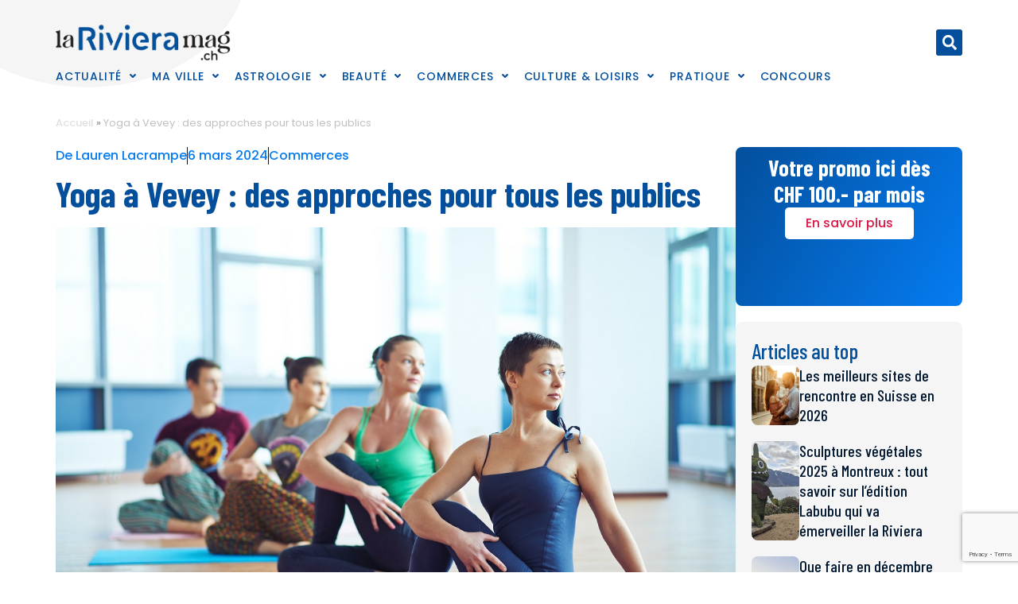

--- FILE ---
content_type: text/html; charset=UTF-8
request_url: https://larivieramag.ch/yoga-vevey/
body_size: 63853
content:
<!doctype html>
<html lang="fr-FR">
<head>
<meta name="MobileOptimized" content="width" />
<meta name="HandheldFriendly" content="true" />
<meta name="generator" content="Drupal 11 (https://www.drupal.org)" />

	<meta charset="UTF-8">
	<meta name="viewport" content="width=device-width, initial-scale=1">
	<link rel="profile" href="https://gmpg.org/xfn/11">
	<script>!function(e,c){e[c]=e[c]+(e[c]&&" ")+"quform-js"}(document.documentElement,"className");</script><meta name='robots' content='index, follow, max-snippet:-1, max-image-preview:large, max-video-preview:-1' />

	<!-- This site is optimized with the Yoast SEO plugin v26.6 - https://yoast.com/wordpress/plugins/seo/ -->
	<title>Yoga à Vevey : des approches pour tous les publics - La Riviera Mag</title>
	<meta name="description" content="Les cours de yoga à Vevey sont nombreux et s&#039;adaptent à tous les publics, quelques soit la condition physique, l&#039;age, etc." />
	<link rel="canonical" href="https://larivieramag.ch/yoga-vevey/" />
	<meta property="og:locale" content="fr_FR" />
	<meta property="og:type" content="article" />
	<meta property="og:title" content="Yoga à Vevey : des approches pour tous les publics - La Riviera Mag" />
	<meta property="og:description" content="Les cours de yoga à Vevey sont nombreux et s&#039;adaptent à tous les publics, quelques soit la condition physique, l&#039;age, etc." />
	<meta property="og:url" content="https://larivieramag.ch/yoga-vevey/" />
	<meta property="og:site_name" content="La Riviera Mag" />
	<meta property="article:published_time" content="2024-03-06T08:58:52+00:00" />
	<meta property="article:modified_time" content="2024-11-18T09:21:41+00:00" />
	<meta property="og:image" content="https://larivieramag.ch/storage/2024/03/yoga.jpg" />
	<meta property="og:image:width" content="1200" />
	<meta property="og:image:height" content="800" />
	<meta property="og:image:type" content="image/jpeg" />
	<meta name="author" content="Lauren Lacrampe" />
	<meta name="twitter:card" content="summary_large_image" />
	<meta name="twitter:label1" content="Écrit par" />
	<meta name="twitter:data1" content="Lauren Lacrampe" />
	<meta name="twitter:label2" content="Durée de lecture estimée" />
	<meta name="twitter:data2" content="2 minutes" />
	<script type="application/ld+json" class="yoast-schema-graph">{"@context":"https://schema.org","@graph":[{"@type":"WebPage","@id":"https://larivieramag.ch/yoga-vevey/","url":"https://larivieramag.ch/yoga-vevey/","name":"Yoga à Vevey : des approches pour tous les publics - La Riviera Mag","isPartOf":{"@id":"https://larivieramag.ch/#website"},"primaryImageOfPage":{"@id":"https://larivieramag.ch/yoga-vevey/#primaryimage"},"image":{"@id":"https://larivieramag.ch/yoga-vevey/#primaryimage"},"thumbnailUrl":"https://larivieramag.ch/storage/2024/03/yoga.jpg","datePublished":"2024-03-06T08:58:52+00:00","dateModified":"2024-11-18T09:21:41+00:00","author":{"@id":"https://larivieramag.ch/#/schema/person/df59511e32aaf04be7cf1f4e5a081592"},"description":"Les cours de yoga à Vevey sont nombreux et s'adaptent à tous les publics, quelques soit la condition physique, l'age, etc.","breadcrumb":{"@id":"https://larivieramag.ch/yoga-vevey/#breadcrumb"},"inLanguage":"fr-FR","potentialAction":[{"@type":"ReadAction","target":["https://larivieramag.ch/yoga-vevey/"]}]},{"@type":"ImageObject","inLanguage":"fr-FR","@id":"https://larivieramag.ch/yoga-vevey/#primaryimage","url":"https://larivieramag.ch/storage/2024/03/yoga.jpg","contentUrl":"https://larivieramag.ch/storage/2024/03/yoga.jpg","width":1200,"height":800,"caption":"Vous avez le choix parmi différentes pratiques de yoga à Vevey."},{"@type":"BreadcrumbList","@id":"https://larivieramag.ch/yoga-vevey/#breadcrumb","itemListElement":[{"@type":"ListItem","position":1,"name":"Accueil","item":"https://larivieramag.ch/"},{"@type":"ListItem","position":2,"name":"Yoga à Vevey : des approches pour tous les publics"}]},{"@type":"WebSite","@id":"https://larivieramag.ch/#website","url":"https://larivieramag.ch/","name":"La Riviera Mag","description":"Le magazine de la Riviera","potentialAction":[{"@type":"SearchAction","target":{"@type":"EntryPoint","urlTemplate":"https://larivieramag.ch/?s={search_term_string}"},"query-input":{"@type":"PropertyValueSpecification","valueRequired":true,"valueName":"search_term_string"}}],"inLanguage":"fr-FR"},{"@type":"Person","@id":"https://larivieramag.ch/#/schema/person/df59511e32aaf04be7cf1f4e5a081592","name":"Lauren Lacrampe","image":{"@type":"ImageObject","inLanguage":"fr-FR","@id":"https://larivieramag.ch/#/schema/person/image/","url":"https://secure.gravatar.com/avatar/3e12f5080f28e5a81dfbe532b6309e235159d591e598defca6b29a4e27bf6c39?s=96&d=mm&r=g","contentUrl":"https://secure.gravatar.com/avatar/3e12f5080f28e5a81dfbe532b6309e235159d591e598defca6b29a4e27bf6c39?s=96&d=mm&r=g","caption":"Lauren Lacrampe"},"description":"Journaliste issue de l'Ecole supérieure de journalisme (ESJ Lille) et rédactrice web depuis 10 ans, j'aime écrire sur ce qui fait l'âme d'un territoire : les habitants et leurs initiatives, les spécialités locales, les points de vue remarquables, les tendances... Suivez-moi et la Riviera vaudoise n'aura plus de secrets pour vous!","sameAs":["https://www.linkedin.com/in/lauren-lacrampe-b2835478/"],"url":"https://larivieramag.ch/writer/lauren-lacrampe/"}]}</script>
	<!-- / Yoast SEO plugin. -->


<meta name="dc.title" content="Yoga à Vevey : des approches pour tous les publics  - La Riviera Mag">
<meta name="dc.description" content="Les cours de yoga à Vevey sont nombreux et s&#039;adaptent à tous les publics, quelques soit la condition physique, l&#039;age, etc.">
<meta name="dc.relation" content="https://larivieramag.ch/yoga-vevey/">
<meta name="dc.source" content="https://larivieramag.ch/">
<meta name="dc.language" content="fr_FR">
<meta name="description" content="Les cours de yoga à Vevey sont nombreux et s&#039;adaptent à tous les publics, quelques soit la condition physique, l&#039;age, etc.">
<meta name="robots" content="index, follow, max-snippet:-1, max-image-preview:large, max-video-preview:-1">
<link rel="canonical" href="https://larivieramag.ch/yoga-vevey/">
<meta property="og:url" content="https://larivieramag.ch/yoga-vevey/">
<meta property="og:site_name" content="La Riviera Mag">
<meta property="og:locale" content="fr_FR">
<meta property="og:type" content="article">
<meta property="article:author" content="https://www.facebook.com/larivieramag">
<meta property="article:publisher" content="https://www.facebook.com/larivieramag">
<meta property="article:section" content="Commerces">
<meta property="article:tag" content="bien-être">
<meta property="article:tag" content="yoga">
<meta property="og:title" content="Yoga à Vevey : des approches pour tous les publics  - La Riviera Mag">
<meta property="og:description" content="Les cours de yoga à Vevey sont nombreux et s&#039;adaptent à tous les publics, quelques soit la condition physique, l&#039;age, etc.">
<meta property="og:image" content="https://larivieramag.ch/storage/2024/03/yoga.jpg">
<meta property="og:image:secure_url" content="https://larivieramag.ch/storage/2024/03/yoga.jpg">
<meta property="og:image:width" content="1200">
<meta property="og:image:height" content="800">
<meta property="fb:pages" content="">
<meta property="fb:admins" content="">
<meta property="fb:app_id" content="">
<meta name="twitter:card" content="summary">
<meta name="twitter:title" content="Yoga à Vevey : des approches pour tous les publics  - La Riviera Mag">
<meta name="twitter:description" content="Les cours de yoga à Vevey sont nombreux et s&#039;adaptent à tous les publics, quelques soit la condition physique, l&#039;age, etc.">
<meta name="twitter:image" content="https://larivieramag.ch/storage/2024/03/yoga.jpg">
<link rel="alternate" type="application/rss+xml" title="La Riviera Mag &raquo; Flux" href="https://larivieramag.ch/feed/" />
<link rel="alternate" type="application/rss+xml" title="La Riviera Mag &raquo; Flux des commentaires" href="https://larivieramag.ch/comments/feed/" />
<script type="application/ld+json">{"@context":"https:\/\/schema.org","name":"Breadcrumb","@type":"BreadcrumbList","itemListElement":[{"@type":"ListItem","position":1,"item":{"@type":"WebPage","id":"https:\/\/larivieramag.ch\/commerces-riviera\/#webpage","url":"https:\/\/larivieramag.ch\/commerces-riviera\/","name":"Commerces"}},{"@type":"ListItem","position":2,"item":{"@type":"WebPage","id":"https:\/\/larivieramag.ch\/yoga-vevey\/#webpage","url":"https:\/\/larivieramag.ch\/yoga-vevey\/","name":"Yoga \u00e0 Vevey : des approches pour tous les publics"}}]}</script>
<link rel="alternate" title="oEmbed (JSON)" type="application/json+oembed" href="https://larivieramag.ch/wp-json/oembed/1.0/embed?url=https%3A%2F%2Flarivieramag.ch%2Fyoga-vevey%2F" />
<link rel="alternate" title="oEmbed (XML)" type="text/xml+oembed" href="https://larivieramag.ch/wp-json/oembed/1.0/embed?url=https%3A%2F%2Flarivieramag.ch%2Fyoga-vevey%2F&#038;format=xml" />
		<style>
			.lazyload,
			.lazyloading {
				max-width: 100%;
			}
		</style>
		<style id='wp-img-auto-sizes-contain-inline-css'>
img:is([sizes=auto i],[sizes^="auto," i]){contain-intrinsic-size:3000px 1500px}
/*# sourceURL=wp-img-auto-sizes-contain-inline-css */
</style>
<link rel='stylesheet' id='hello-elementor-theme-style-css' href='https://larivieramag.ch/core/views/hello-elementor/assets/css/theme.css' media='all' />
<link rel='stylesheet' id='jet-menu-hello-css' href='https://larivieramag.ch/core/modules/7879f887a8/integration/themes/hello-elementor/assets/css/style.css' media='all' />
<style id='wp-emoji-styles-inline-css'>

	img.wp-smiley, img.emoji {
		display: inline !important;
		border: none !important;
		box-shadow: none !important;
		height: 1em !important;
		width: 1em !important;
		margin: 0 0.07em !important;
		vertical-align: -0.1em !important;
		background: none !important;
		padding: 0 !important;
	}
/*# sourceURL=wp-emoji-styles-inline-css */
</style>
<link rel='stylesheet' id='wp-block-library-css' href='https://larivieramag.ch/lib/css/dist/block-library/style.min.css' media='all' />
<style id='mailster-form-style-inline-css'>
html.mailster-form-active,html.mailster-form-active body{overflow:hidden}body.single-mailster-form #wpadminbar,body.single-mailster-form #wpadminbar *{_visibility:visible}body.single-mailster-form:after,body.single-mailster-form:before{display:none}body.single-mailster-form>*{display:none!important}body.single-mailster-form{background:none;overflow:hidden}body.single-mailster-form .mailster-block-form-type-content:not(.foo){align-items:center;inset:0;bottom:0;display:flex!important;height:100%!important;justify-items:center;left:0;margin:0!important;max-height:100%!important;max-width:100%!important;overflow:auto;position:fixed;right:0;top:0;visibility:visible;width:100%!important;z-index:99998}body.single-mailster-form .mailster-block-form-type-content:not(.foo) form{background-color:#fff}body.single-mailster-form .mailster-block-form-type-content *{visibility:visible}.mailster-block-form-type-bar,.mailster-block-form-type-popup,.mailster-block-form-type-side{display:none;inset:0;bottom:0;height:100%!important;justify-content:center;left:0;margin:0!important;max-height:100%!important;max-width:100%!important;overflow:auto;pointer-events:none;position:fixed;right:0;top:0;visibility:visible;width:100%!important;z-index:99998}.mailster-block-form-type-bar .mailster-block-form,.mailster-block-form-type-popup .mailster-block-form,.mailster-block-form-type-side .mailster-block-form{background-color:#fff;max-width:98vw;width:50vw}.mailster-block-form-type-popup{bottom:0;left:0;right:0;top:0}.mailster-block-form-type-bar{background-color:#fff;bottom:unset}@media only screen and (min-width:1400px){.mailster-block-form-type-bar .mailster-block-form,.mailster-block-form-type-popup .mailster-block-form{max-width:900px}}@media only screen and (max-width:800px){.mailster-block-form-type-bar .mailster-block-form,.mailster-block-form-type-popup .mailster-block-form{max-height:100%;max-height:-webkit-fill-available;width:70vw}.wp-block-mailster-form-outside-wrapper form.wp-block-mailster-form-wrapper.mailster-block-form{flex-basis:100%;_max-width:98vw;_max-width:min(98vw,560px)}}@media only screen and (max-width:400px){.mailster-block-form-type-bar .mailster-block-form,.mailster-block-form-type-popup .mailster-block-form{width:95vw}}.mailster-block-form-type-popup{align-items:center;justify-content:center}.mailster-block-form-type-popup.active{display:flex;pointer-events:inherit}.mailster-block-form-type-bar.active{top:0}.mailster-block-form-type-bar.active,.mailster-block-form-type-side.active{display:flex;left:0;opacity:1;pointer-events:inherit;right:0;visibility:visible}.mailster-block-form-type-side.active{align-items:flex-end;bottom:0;justify-content:flex-end;pointer-events:none;position:fixed}.mailster-block-form-type-bar .mailster-block-form{width:100vw}.mailster-block-form-type-popup{background-color:rgba(0,0,0,.6);outline:none}@supports(backdrop-filter:blur(6px)){.mailster-block-form-type-popup{backdrop-filter:blur(6px)}}.mailster-block-form-type-content .mailster-block-form-close,.mailster-block-form-type-content .mailster-block-form-inner-close,.mailster-block-form-type-other .mailster-block-form-close,.mailster-block-form-type-other .mailster-block-form-inner-close{display:none}.mailster-block-form-type-popup .mailster-block-form-close{transform:translate(100%) scale(.8)}.mailster-block-form-type-bar .mailster-block-form-close{transform:translate(150%,120%)}.mailster-block-form-type-side .mailster-block-form-close{left:0;right:auto;transform:translate(-50%,-50%)}@media only screen and (max-width:800px){.mailster-block-form-type-popup .mailster-block-form-close{opacity:1;transform:translate(-20%,20%) scale(.8)}.mailster-block-form-type-popup .mailster-block-form-close svg path{fill:#fff;stroke:rgba(0,0,0,.8);stroke-width:10px}.is-light-bg.mailster-block-form-type-popup .mailster-block-form-close svg path{fill:#000;stroke:hsla(0,0%,100%,.8)}}@media only screen and (max-width:400px){.mailster-block-form-type-popup .mailster-block-form-close{height:30px;width:30px}}.wp-block-mailster-form-outside-wrapper-placeholder form:before{_background-color:#fff!important}.wp-block-mailster-form-outside-wrapper.mailster-block-form-type-content{margin-bottom:1em}.wp-block-mailster-form-outside-wrapper.active,.wp-block-mailster-form-outside-wrapper.mailster-block-form-type-content,.wp-block-mailster-form-outside-wrapper.mailster-block-form-type-other{display:flex}.wp-block-mailster-form-wrapper:before{background-repeat:no-repeat;bottom:0;left:0;position:absolute;right:0;top:0;z-index:-1}.mailster-block-form.wp-block-mailster-form-wrapper{flex-basis:100%;position:relative}.mailster-block-form.wp-block-mailster-form-wrapper h1,.mailster-block-form.wp-block-mailster-form-wrapper h2,.mailster-block-form.wp-block-mailster-form-wrapper h3,.mailster-block-form.wp-block-mailster-form-wrapper h4,.mailster-block-form.wp-block-mailster-form-wrapper h5,.mailster-block-form.wp-block-mailster-form-wrapper h6,.mailster-block-form.wp-block-mailster-form-wrapper ol,.mailster-block-form.wp-block-mailster-form-wrapper p,.mailster-block-form.wp-block-mailster-form-wrapper ul{font-weight:400;margin:0;overflow-wrap:break-word;padding:0;width:100%}.mailster-block-form.wp-block-mailster-form-wrapper ol,.mailster-block-form.wp-block-mailster-form-wrapper ul{list-style:none}.wp-block-mailster-form-outside-wrapper:not(.mailster-block-form-type-content) .mailster-block-form-inner{max-height:98vh;max-width:98vw;overflow-y:auto;scrollbar-width:none}.wp-block-mailster-form-outside-wrapper:not(.mailster-block-form-type-content) .wp-block-mailster-form-wrapper.loading .mailster-block-form-inner{overflow:unset}.wp-block-mailster-form-outside-wrapper:not(.mailster-block-form-type-content) .mailster-block-form-inner::-webkit-scrollbar{display:none}.mailster-block-form.wp-block-mailster-form-wrapper .mailster-block-form-inner,.mailster-block-form.wp-block-mailster-form-wrapper .mailster-block-form-inner .wp-block-column,.mailster-block-form.wp-block-mailster-form-wrapper .mailster-block-form-inner .wp-block-group__inner-container{align-items:flex-end;display:flex;flex-basis:100%;flex-grow:0;_flex-shrink:0;flex-wrap:wrap;justify-content:space-between;pointer-events:all;position:relative;text-align:left}.mailster-block-form.wp-block-mailster-form-wrapper .mailster-block-form-inner>*{width:100%}.mailster-block-form.wp-block-mailster-form-wrapper .mailster-block-form-inner>div{position:relative}.mailster-block-form.wp-block-mailster-form-wrapper .mailster-block-form-inner fieldset{border:0;margin:0;min-width:0;padding:0}.mailster-block-form.wp-block-mailster-form-wrapper .mailster-block-form-inner fieldset legend{display:none}.mailster-block-form.wp-block-mailster-form-wrapper .mailster-block-form-inner .wp-block-spacer{min-width:1px}.mailster-block-form.wp-block-mailster-form-wrapper .mailster-block-form-inner .mailster-show-label legend{display:block}.mailster-block-form.wp-block-mailster-form-wrapper .mailster-block-form-inner .wp-block.wp-block.wp-block.wp-block.wp-block:not(.mailster-wrapper){margin:0;max-width:100%;width:100%}.mailster-block-form.wp-block-mailster-form-wrapper .mailster-block-form-inner .mailster-block-form-inner-close{cursor:pointer}.mailster-block-form.wp-block-mailster-form-wrapper .mailster-block-form-inner .submit-button{cursor:pointer;display:inline-block;text-decoration:none;width:100%}.mailster-block-form.wp-block-mailster-form-wrapper .mailster-block-form-inner .mailster-block-form-info>div{box-sizing:border-box;margin-bottom:0;padding:.5rem 1rem}.mailster-block-form.wp-block-mailster-form-wrapper .mailster-block-form-inner .wp-block-columns{gap:0;margin:0;padding:0}.mailster-block-form.wp-block-mailster-form-wrapper .mailster-block-form-inner .wp-block-columns .wp-block-column{align-items:inherit;gap:0}.mailster-block-form.wp-block-mailster-form-wrapper .mailster-block-form-inner .wp-block-columns .wp-block-column.is-vertically-aligned-top{align-self:flex-start}.mailster-block-form.wp-block-mailster-form-wrapper .mailster-block-form-inner .wp-block-columns .wp-block-column.is-vertically-aligned-center{align-self:center}.mailster-block-form.wp-block-mailster-form-wrapper .mailster-block-form-inner .wp-block-columns .wp-block-column.is-vertically-aligned-bottom{align-self:flex-end}.mailster-block-form.wp-block-mailster-form-wrapper .mailster-block-form-inner .wp-block-columns .wp-block-cover{flex-basis:100%;min-height:430px}.mailster-block-form.wp-block-mailster-form-wrapper .mailster-block-form-inner .wp-block-group{align-content:space-around;gap:0;margin:0;padding:0}.mailster-block-form.wp-block-mailster-form-wrapper .mailster-block-form-inner .wp-block-group .wp-block-group__inner-container{gap:0}.mailster-block-form.wp-block-mailster-form-wrapper .mailster-block-form-inner .wp-block-group .wp-block-cover{min-height:430px}.mailster-block-form.wp-block-mailster-form-wrapper .mailster-block-form-inner .mailster-wrapper{align-self:baseline;display:flex;display:inline-flex;flex-wrap:wrap;margin:0;max-width:100%;position:relative;width:100%}.mailster-block-form.wp-block-mailster-form-wrapper .mailster-block-form-inner .mailster-wrapper input.input,.mailster-block-form.wp-block-mailster-form-wrapper .mailster-block-form-inner .mailster-wrapper input[type=submit],.mailster-block-form.wp-block-mailster-form-wrapper .mailster-block-form-inner .mailster-wrapper select.input,.mailster-block-form.wp-block-mailster-form-wrapper .mailster-block-form-inner .mailster-wrapper textarea.input{box-sizing:content-box;box-sizing:border-box;margin:0;max-width:100%;text-overflow:ellipsis;width:120%;width:100%}.mailster-block-form.wp-block-mailster-form-wrapper .mailster-block-form-inner .mailster-wrapper input[type=submit]{font:inherit}.mailster-block-form.wp-block-mailster-form-wrapper .mailster-block-form-inner .mailster-wrapper ::-webkit-datetime-edit{line-height:.9em;line-height:155%;overflow:visible}.mailster-block-form.wp-block-mailster-form-wrapper .mailster-block-form-inner .mailster-wrapper .mailster-wrapper-options{display:block}.mailster-block-form.wp-block-mailster-form-wrapper .mailster-block-form-inner .mailster-wrapper._mailster-wrapper-type-submit{margin:0}.mailster-block-form.wp-block-mailster-form-wrapper .mailster-block-form-inner .mailster-wrapper:last-child{margin-bottom:0}.mailster-block-form-close{animation:mailster-showlate 1.5s linear 1;background:none!important;border:none;cursor:pointer;height:25px;opacity:.5;padding:0;position:absolute;right:0;text-decoration:none;top:0;transition:all .2s;-webkit-user-select:none;-moz-user-select:none;user-select:none;width:25px;z-index:1000}.mailster-block-form-close svg{height:100%;overflow:visible;paint-order:stroke;width:100%}.mailster-block-form-close svg path{fill:#000}.is-dark-bg .mailster-block-form-close svg path{fill:#fff}.is-light-bg .mailster-block-form-close svg path{fill:#000}.mailster-block-form-close:focus,.mailster-block-form-close:hover{opacity:1;outline-offset:unset}.mailster-block-form{max-width:100vw;position:relative;z-index:1}.mailster-block-form .mailster-block-form-info{display:none;flex-basis:100%;max-width:100%;transition:all 2.2s}.mailster-block-form .mailster-block-form-info .mailster-block-form-info-extra span{display:block}.mailster-block-form .mailster-block-form-info.is-error,.mailster-block-form .mailster-block-form-info.is-success{animation:mailster-info .2s ease-in-out 1;display:block}.mailster-block-form .mailster-block-form-info .mailster-block-form-info-error,.mailster-block-form .mailster-block-form-info .mailster-block-form-info-success{display:none}.mailster-block-form .mailster-block-form-info.is-error .mailster-block-form-info-error,.mailster-block-form .mailster-block-form-info.is-success .mailster-block-form-info-success{display:block}.mailster-block-form .mailster-block-form-info-success{background-color:#6fbf4d;background-color:var(--mailster--color--success-background,#6fbf4d);color:#fff;color:var(--mailster--color--success,#fff)}.mailster-block-form .mailster-block-form-info-error{background-color:#bf4d4d;background-color:var(--mailster--color--error-background,#bf4d4d);color:#fff;color:var(--mailster--color--error,#fff)}.mailster-block-form .mailster-wrapper.is-error input,.mailster-block-form .mailster-wrapper.is-error select,.mailster-block-form .mailster-wrapper.is-error textarea{border-color:var(--mailster--color--error-background,#bf4d4d);outline:2px solid var(--mailster--color--error-background,#bf4d4d);outline-offset:-2px}.mailster-block-form .mailster-wrapper-required.mailster-wrapper-asterisk label.mailster-label:after{color:#bf4d4d;color:var(--wp--preset--color--vivid-red,#bf4d4d);content:"*";display:inline-block;padding-left:.2rem;padding-right:.2rem}.mailster-block-form .mailster-wrapper-required.mailster-wrapper-asterisk .mailster-group-radio label.mailster-label:after{_content:"";display:none}.mailster-block-form label.mailster-label{align-items:center;display:flex;margin:initial}.mailster-block-form .mailster-wrapper-inline.mailster-wrapper-type-textarea label.mailster-label{align-items:baseline;top:.6em}.mailster-block-form .mailster-wrapper.mailster-wrapper-type-textarea textarea{max-height:100vh;min-height:4em;resize:vertical}.mailster-block-form .mailster-wrapper-inline label.mailster-label{align-items:center;bottom:0;left:0;overflow:hidden;padding-left:1rem;padding-right:1rem;pointer-events:none;position:absolute;right:0;text-overflow:ellipsis;top:0;white-space:nowrap}.mailster-block-form .mailster-wrapper-inline input.input:not(:-moz-placeholder)+label.mailster-label,.mailster-block-form .mailster-wrapper-inline textarea.input:not(:-moz-placeholder)+label.mailster-label{display:none}.mailster-block-form .mailster-wrapper-inline input.input:focus+label.mailster-label,.mailster-block-form .mailster-wrapper-inline input.input:not(:placeholder-shown)+label.mailster-label,.mailster-block-form .mailster-wrapper-inline textarea.input:focus+label.mailster-label,.mailster-block-form .mailster-wrapper-inline textarea.input:not(:placeholder-shown)+label.mailster-label{display:none}.mailster-block-form .mailster-wrapper-inline textarea.input input.input::-moz-placeholder,.mailster-block-form .mailster-wrapper-inline textarea.input::-moz-placeholder{visibility:hidden}.mailster-block-form .mailster-wrapper-inline textarea.input input.input::placeholder,.mailster-block-form .mailster-wrapper-inline textarea.input::placeholder{visibility:hidden}.mailster-block-form .mailster-wrapper-inline input.input::-moz-placeholder,.mailster-block-form .mailster-wrapper-inline textarea.input::-moz-placeholder{color:transparent}.mailster-block-form .mailster-wrapper-inline input.input::placeholder,.mailster-block-form .mailster-wrapper-inline textarea.input::placeholder{color:transparent}.mailster-block-form .mailster-wrapper-inline.mailster-wrapper-type-radio label.mailster-label{display:none}.mailster-block-form .mailster-wrapper-type-radio label{_white-space:nowrap}.mailster-block-form .mailster-wrapper-inline.mailster-wrapper-type-dropdown label.mailster-label{display:none}.mailster-block-form .mailster-group{display:flex;_flex-wrap:wrap}.mailster-block-form .mailster-group .mailster-label{cursor:pointer;display:initial;margin:0;padding-left:.5rem;padding-right:.5rem;vertical-align:baseline}.mailster-block-form .mailster-label+.mailster-group{_padding-left:1rem;_padding-right:1rem}.mailster-block-form .mailster-wrapper .mailster-group{align-items:center;_display:block;_padding-right:.5em}.mailster-block-form .mailster-wrapper .mailster-group input{flex-shrink:0}.mailster-block-form .mailster-wrapper-is-vertical .mailster-group{align-items:center;padding-left:inherit;padding-right:inherit;_width:100%}.mailster-block-form .mailster-wrapper-is-vertical>fieldset{display:flex}.mailster-block-form .mailster-block-form-inner .mailster-wrapper-label-align-left,.mailster-block-form .mailster-block-form-inner .mailster-wrapper-label-align-left label.mailster-label{justify-content:flex-start}.mailster-block-form .mailster-block-form-inner .mailster-wrapper-label-align-left .submit-button{text-align:left}.mailster-block-form .mailster-block-form-inner .mailster-wrapper-label-align-center,.mailster-block-form .mailster-block-form-inner .mailster-wrapper-label-align-center label.mailster-label{justify-content:center}.mailster-block-form .mailster-block-form-inner .mailster-wrapper-label-align-center .submit-button{text-align:center}.mailster-block-form .mailster-block-form-inner .mailster-wrapper-label-align-right,.mailster-block-form .mailster-block-form-inner .mailster-wrapper-label-align-right label.mailster-label{justify-content:flex-end}.mailster-block-form .mailster-block-form-inner .mailster-wrapper-label-align-right .submit-button{text-align:right}.mailster-block-form .mailster-block-form-inner .mailster-wrapper.mailster-wrapper-justify-left{margin-right:auto}.mailster-block-form .mailster-block-form-inner .mailster-wrapper.mailster-wrapper-justify-center{margin-left:auto;margin-right:auto}.mailster-block-form .mailster-block-form-inner .mailster-wrapper.mailster-wrapper-justify-right{margin-left:auto}.mailster-block-form .mailster-block-form-inner .mailster-wrapper-align-left .input{text-align:left}.mailster-block-form .mailster-block-form-inner .mailster-wrapper-align-left .mailster-group{justify-content:flex-start}.mailster-block-form .mailster-block-form-inner .mailster-wrapper-align-left .submit-button{text-align:left}.mailster-block-form .mailster-block-form-inner .mailster-wrapper-align-center .input{text-align:center}.mailster-block-form .mailster-block-form-inner .mailster-wrapper-align-center .mailster-group{justify-content:center}.mailster-block-form .mailster-block-form-inner .mailster-wrapper-align-center .submit-button{text-align:center}.mailster-block-form .mailster-block-form-inner .mailster-wrapper-align-right .input{text-align:right}.mailster-block-form .mailster-block-form-inner .mailster-wrapper-align-right .mailster-group{justify-content:flex-end}.mailster-block-form .mailster-block-form-inner .mailster-wrapper-align-right .submit-button{text-align:right}.mailster-block-form .mailster-wrapper-is-vertical .mailster-group>label,.mailster-block-form .mailster-wrapper-is-vertical .mailster-label{_width:100%}.mailster-block-form .mailster-wrapper input[type=checkbox],.mailster-block-form .mailster-wrapper input[type=radio]{margin:initial;vertical-align:middle}.mailster-block-form .mailster-wrapper span{_padding-left:.5rem;_padding-right:.5rem;_vertical-align:middle}.mailster-block-form .mailster-wrapper.wp-block-mailster-gdpr{align-items:center}.mailster-block-form .mailster-wrapper-type-radio label.mailster-label{width:100%}@media only screen and (max-width:400px){.mailster-block-form.wp-block-mailster-form-wrapper .mailster-wrapper{min-width:100%}}.mailster-block-form.has-errors .mailster-block-form-inner .mailster-block-form-info{height:auto;transform:scale(1)}.mailster-block-form.has-errors .mailster-block-form-inner .mailster-block-form-info .mailster-block-form-info-error{display:block}.mailster-block-form.has-errors .mailster-block-form-inner .is-error{animation:mailster-shake .3s linear 1}@media(prefers-reduced-motion){.mailster-block-form.has-errors .mailster-block-form-inner .is-error{animation:none}}.mailster-block-form.has-success .mailster-block-form-inner .mailster-block-form-info{height:auto;transform:scale(1)}.mailster-block-form.has-success .mailster-block-form-inner .mailster-block-form-info .mailster-block-form-info-success{display:block}.mailster-block-form.completed .mailster-block-form-inner .mailster-wrapper:not(.wp-block-mailster-messages){opacity:.8;pointer-events:none}.mailster-block-form.wp-block-mailster-form-wrapper{transition:transform .1s}.mailster-block-form.wp-block-mailster-form-wrapper.loading:not(.silent){__transform:scale(.98);_opacity:.8}.mailster-block-form.wp-block-mailster-form-wrapper.loading .wp-block-mailster-field-submit:before{animation:mailster-loading 5.5s linear infinite;background-image:linear-gradient(45deg,hsla(0,0%,98%,0) 25%,hsla(0,0%,88%,.145) 0,hsla(0,0%,88%,.145) 50%,hsla(0,0%,98%,0) 0,hsla(0,0%,98%,0) 75%,hsla(0,0%,88%,.145) 0,hsla(0,0%,88%,.145));background-size:56.57px 56.57px;content:"";height:100%;pointer-events:none;position:absolute;width:100%;z-index:1}@keyframes mailster-loading{0%{background-position:800px 0}}.wp-block-mailster-form-outside-wrapper.closing{opacity:0;pointer-events:none;transition:opacity 1s}.wp-block-mailster-form-outside-wrapper.closing .mailster-block-form{opacity:0;transition:opacity .1s}.wp-block-mailster-form-outside-wrapper.has-animation{animation:mailster-fadein .2s ease-in-out 1}.wp-block-mailster-form-outside-wrapper.has-animation.animation-fadein .mailster-block-form{animation:mailster-fadein 1s ease-in-out 1}.wp-block-mailster-form-outside-wrapper.has-animation.animation-shake .mailster-block-form{animation:mailster-shake .5s ease-in-out 1}.wp-block-mailster-form-outside-wrapper.has-animation.animation-heartbeat .mailster-block-form{animation:mailster-heartbeat 1s ease-in-out 1}.wp-block-mailster-form-outside-wrapper.has-animation.animation-swing .mailster-block-form{animation:mailster-swing 1s ease-in-out 1;transform-origin:top center}.wp-block-mailster-form-outside-wrapper.has-animation.animation-tada .mailster-block-form{animation:mailster-tada 1s ease-in-out 1}.wp-block-mailster-form-outside-wrapper.has-animation.animation-wobble .mailster-block-form{animation:mailster-wobble .8s ease-in-out 1}@media(prefers-reduced-motion){.wp-block-mailster-form-outside-wrapper.has-animation .mailster-block-form{animation:none!important}}@keyframes mailster-info{0%{opacity:0;transform:scale(.8)}to{opacity:1;transform:scale(1)}}@keyframes mailster-fadein{0%{opacity:0}to{opacity:1}}@keyframes mailster-showlate{0%,90%{opacity:0}to{opacity:.5}}@keyframes mailster-shake{0%,to{transform:translateZ(0)}10%,50%,90%{transform:translate3d(-6px,0,0)}30%,70%{transform:translate3d(6px,0,0)}}@keyframes mailster-swing{20%{transform:rotate(15deg)}40%{transform:rotate(-10deg)}60%{transform:rotate(5deg)}80%{transform:rotate(-5deg)}to{transform:rotate(0deg)}}@keyframes mailster-heartbeat{0%,28%,70%{transform:scale(1)}14%,42%{transform:scale(1.1)}}@keyframes mailster-tada{0%{transform:scaleX(1)}10%,20%{transform:scale3d(.9,.9,.9) rotate(-3deg)}30%,50%,70%,90%{transform:scale3d(1.1,1.1,1.1) rotate(3deg)}40%,60%,80%{transform:scale3d(1.1,1.1,1.1) rotate(-3deg)}to{transform:scaleX(1)}}@keyframes mailster-wobble{0%{transform:translateZ(0)}15%{transform:translate3d(-25%,0,0) rotate(-5deg)}30%{transform:translate3d(20%,0,0) rotate(3deg)}45%{transform:translate3d(-15%,0,0) rotate(-3deg)}60%{transform:translate3d(10%,0,0) rotate(2deg)}75%{transform:translate3d(-5%,0,0) rotate(-1deg)}to{transform:translateZ(0)}}

/*# sourceURL=https://larivieramag.ch/core/modules/849e73d1b1/build/form/style-index.css */
</style>
<link rel='stylesheet' id='jet-engine-frontend-css' href='https://larivieramag.ch/core/modules/6288320f55/assets/css/frontend.css' media='all' />
<style id='wpseopress-local-business-style-inline-css'>
span.wp-block-wpseopress-local-business-field{margin-right:8px}

/*# sourceURL=https://larivieramag.ch/core/modules/wp-seopress-pro/public/editor/blocks/local-business/style-index.css */
</style>
<style id='wpseopress-table-of-contents-style-inline-css'>
.wp-block-wpseopress-table-of-contents li.active>a{font-weight:bold}

/*# sourceURL=https://larivieramag.ch/core/modules/wp-seopress-pro/public/editor/blocks/table-of-contents/style-index.css */
</style>
<style id='global-styles-inline-css'>
:root{--wp--preset--aspect-ratio--square: 1;--wp--preset--aspect-ratio--4-3: 4/3;--wp--preset--aspect-ratio--3-4: 3/4;--wp--preset--aspect-ratio--3-2: 3/2;--wp--preset--aspect-ratio--2-3: 2/3;--wp--preset--aspect-ratio--16-9: 16/9;--wp--preset--aspect-ratio--9-16: 9/16;--wp--preset--color--black: #000000;--wp--preset--color--cyan-bluish-gray: #abb8c3;--wp--preset--color--white: #ffffff;--wp--preset--color--pale-pink: #f78da7;--wp--preset--color--vivid-red: #cf2e2e;--wp--preset--color--luminous-vivid-orange: #ff6900;--wp--preset--color--luminous-vivid-amber: #fcb900;--wp--preset--color--light-green-cyan: #7bdcb5;--wp--preset--color--vivid-green-cyan: #00d084;--wp--preset--color--pale-cyan-blue: #8ed1fc;--wp--preset--color--vivid-cyan-blue: #0693e3;--wp--preset--color--vivid-purple: #9b51e0;--wp--preset--gradient--vivid-cyan-blue-to-vivid-purple: linear-gradient(135deg,rgb(6,147,227) 0%,rgb(155,81,224) 100%);--wp--preset--gradient--light-green-cyan-to-vivid-green-cyan: linear-gradient(135deg,rgb(122,220,180) 0%,rgb(0,208,130) 100%);--wp--preset--gradient--luminous-vivid-amber-to-luminous-vivid-orange: linear-gradient(135deg,rgb(252,185,0) 0%,rgb(255,105,0) 100%);--wp--preset--gradient--luminous-vivid-orange-to-vivid-red: linear-gradient(135deg,rgb(255,105,0) 0%,rgb(207,46,46) 100%);--wp--preset--gradient--very-light-gray-to-cyan-bluish-gray: linear-gradient(135deg,rgb(238,238,238) 0%,rgb(169,184,195) 100%);--wp--preset--gradient--cool-to-warm-spectrum: linear-gradient(135deg,rgb(74,234,220) 0%,rgb(151,120,209) 20%,rgb(207,42,186) 40%,rgb(238,44,130) 60%,rgb(251,105,98) 80%,rgb(254,248,76) 100%);--wp--preset--gradient--blush-light-purple: linear-gradient(135deg,rgb(255,206,236) 0%,rgb(152,150,240) 100%);--wp--preset--gradient--blush-bordeaux: linear-gradient(135deg,rgb(254,205,165) 0%,rgb(254,45,45) 50%,rgb(107,0,62) 100%);--wp--preset--gradient--luminous-dusk: linear-gradient(135deg,rgb(255,203,112) 0%,rgb(199,81,192) 50%,rgb(65,88,208) 100%);--wp--preset--gradient--pale-ocean: linear-gradient(135deg,rgb(255,245,203) 0%,rgb(182,227,212) 50%,rgb(51,167,181) 100%);--wp--preset--gradient--electric-grass: linear-gradient(135deg,rgb(202,248,128) 0%,rgb(113,206,126) 100%);--wp--preset--gradient--midnight: linear-gradient(135deg,rgb(2,3,129) 0%,rgb(40,116,252) 100%);--wp--preset--font-size--small: 13px;--wp--preset--font-size--medium: 20px;--wp--preset--font-size--large: 36px;--wp--preset--font-size--x-large: 42px;--wp--preset--spacing--20: 0.44rem;--wp--preset--spacing--30: 0.67rem;--wp--preset--spacing--40: 1rem;--wp--preset--spacing--50: 1.5rem;--wp--preset--spacing--60: 2.25rem;--wp--preset--spacing--70: 3.38rem;--wp--preset--spacing--80: 5.06rem;--wp--preset--shadow--natural: 6px 6px 9px rgba(0, 0, 0, 0.2);--wp--preset--shadow--deep: 12px 12px 50px rgba(0, 0, 0, 0.4);--wp--preset--shadow--sharp: 6px 6px 0px rgba(0, 0, 0, 0.2);--wp--preset--shadow--outlined: 6px 6px 0px -3px rgb(255, 255, 255), 6px 6px rgb(0, 0, 0);--wp--preset--shadow--crisp: 6px 6px 0px rgb(0, 0, 0);}:root { --wp--style--global--content-size: 800px;--wp--style--global--wide-size: 1200px; }:where(body) { margin: 0; }.wp-site-blocks > .alignleft { float: left; margin-right: 2em; }.wp-site-blocks > .alignright { float: right; margin-left: 2em; }.wp-site-blocks > .aligncenter { justify-content: center; margin-left: auto; margin-right: auto; }:where(.wp-site-blocks) > * { margin-block-start: 24px; margin-block-end: 0; }:where(.wp-site-blocks) > :first-child { margin-block-start: 0; }:where(.wp-site-blocks) > :last-child { margin-block-end: 0; }:root { --wp--style--block-gap: 24px; }:root :where(.is-layout-flow) > :first-child{margin-block-start: 0;}:root :where(.is-layout-flow) > :last-child{margin-block-end: 0;}:root :where(.is-layout-flow) > *{margin-block-start: 24px;margin-block-end: 0;}:root :where(.is-layout-constrained) > :first-child{margin-block-start: 0;}:root :where(.is-layout-constrained) > :last-child{margin-block-end: 0;}:root :where(.is-layout-constrained) > *{margin-block-start: 24px;margin-block-end: 0;}:root :where(.is-layout-flex){gap: 24px;}:root :where(.is-layout-grid){gap: 24px;}.is-layout-flow > .alignleft{float: left;margin-inline-start: 0;margin-inline-end: 2em;}.is-layout-flow > .alignright{float: right;margin-inline-start: 2em;margin-inline-end: 0;}.is-layout-flow > .aligncenter{margin-left: auto !important;margin-right: auto !important;}.is-layout-constrained > .alignleft{float: left;margin-inline-start: 0;margin-inline-end: 2em;}.is-layout-constrained > .alignright{float: right;margin-inline-start: 2em;margin-inline-end: 0;}.is-layout-constrained > .aligncenter{margin-left: auto !important;margin-right: auto !important;}.is-layout-constrained > :where(:not(.alignleft):not(.alignright):not(.alignfull)){max-width: var(--wp--style--global--content-size);margin-left: auto !important;margin-right: auto !important;}.is-layout-constrained > .alignwide{max-width: var(--wp--style--global--wide-size);}body .is-layout-flex{display: flex;}.is-layout-flex{flex-wrap: wrap;align-items: center;}.is-layout-flex > :is(*, div){margin: 0;}body .is-layout-grid{display: grid;}.is-layout-grid > :is(*, div){margin: 0;}body{padding-top: 0px;padding-right: 0px;padding-bottom: 0px;padding-left: 0px;}a:where(:not(.wp-element-button)){text-decoration: underline;}:root :where(.wp-element-button, .wp-block-button__link){background-color: #32373c;border-width: 0;color: #fff;font-family: inherit;font-size: inherit;font-style: inherit;font-weight: inherit;letter-spacing: inherit;line-height: inherit;padding-top: calc(0.667em + 2px);padding-right: calc(1.333em + 2px);padding-bottom: calc(0.667em + 2px);padding-left: calc(1.333em + 2px);text-decoration: none;text-transform: inherit;}.has-black-color{color: var(--wp--preset--color--black) !important;}.has-cyan-bluish-gray-color{color: var(--wp--preset--color--cyan-bluish-gray) !important;}.has-white-color{color: var(--wp--preset--color--white) !important;}.has-pale-pink-color{color: var(--wp--preset--color--pale-pink) !important;}.has-vivid-red-color{color: var(--wp--preset--color--vivid-red) !important;}.has-luminous-vivid-orange-color{color: var(--wp--preset--color--luminous-vivid-orange) !important;}.has-luminous-vivid-amber-color{color: var(--wp--preset--color--luminous-vivid-amber) !important;}.has-light-green-cyan-color{color: var(--wp--preset--color--light-green-cyan) !important;}.has-vivid-green-cyan-color{color: var(--wp--preset--color--vivid-green-cyan) !important;}.has-pale-cyan-blue-color{color: var(--wp--preset--color--pale-cyan-blue) !important;}.has-vivid-cyan-blue-color{color: var(--wp--preset--color--vivid-cyan-blue) !important;}.has-vivid-purple-color{color: var(--wp--preset--color--vivid-purple) !important;}.has-black-background-color{background-color: var(--wp--preset--color--black) !important;}.has-cyan-bluish-gray-background-color{background-color: var(--wp--preset--color--cyan-bluish-gray) !important;}.has-white-background-color{background-color: var(--wp--preset--color--white) !important;}.has-pale-pink-background-color{background-color: var(--wp--preset--color--pale-pink) !important;}.has-vivid-red-background-color{background-color: var(--wp--preset--color--vivid-red) !important;}.has-luminous-vivid-orange-background-color{background-color: var(--wp--preset--color--luminous-vivid-orange) !important;}.has-luminous-vivid-amber-background-color{background-color: var(--wp--preset--color--luminous-vivid-amber) !important;}.has-light-green-cyan-background-color{background-color: var(--wp--preset--color--light-green-cyan) !important;}.has-vivid-green-cyan-background-color{background-color: var(--wp--preset--color--vivid-green-cyan) !important;}.has-pale-cyan-blue-background-color{background-color: var(--wp--preset--color--pale-cyan-blue) !important;}.has-vivid-cyan-blue-background-color{background-color: var(--wp--preset--color--vivid-cyan-blue) !important;}.has-vivid-purple-background-color{background-color: var(--wp--preset--color--vivid-purple) !important;}.has-black-border-color{border-color: var(--wp--preset--color--black) !important;}.has-cyan-bluish-gray-border-color{border-color: var(--wp--preset--color--cyan-bluish-gray) !important;}.has-white-border-color{border-color: var(--wp--preset--color--white) !important;}.has-pale-pink-border-color{border-color: var(--wp--preset--color--pale-pink) !important;}.has-vivid-red-border-color{border-color: var(--wp--preset--color--vivid-red) !important;}.has-luminous-vivid-orange-border-color{border-color: var(--wp--preset--color--luminous-vivid-orange) !important;}.has-luminous-vivid-amber-border-color{border-color: var(--wp--preset--color--luminous-vivid-amber) !important;}.has-light-green-cyan-border-color{border-color: var(--wp--preset--color--light-green-cyan) !important;}.has-vivid-green-cyan-border-color{border-color: var(--wp--preset--color--vivid-green-cyan) !important;}.has-pale-cyan-blue-border-color{border-color: var(--wp--preset--color--pale-cyan-blue) !important;}.has-vivid-cyan-blue-border-color{border-color: var(--wp--preset--color--vivid-cyan-blue) !important;}.has-vivid-purple-border-color{border-color: var(--wp--preset--color--vivid-purple) !important;}.has-vivid-cyan-blue-to-vivid-purple-gradient-background{background: var(--wp--preset--gradient--vivid-cyan-blue-to-vivid-purple) !important;}.has-light-green-cyan-to-vivid-green-cyan-gradient-background{background: var(--wp--preset--gradient--light-green-cyan-to-vivid-green-cyan) !important;}.has-luminous-vivid-amber-to-luminous-vivid-orange-gradient-background{background: var(--wp--preset--gradient--luminous-vivid-amber-to-luminous-vivid-orange) !important;}.has-luminous-vivid-orange-to-vivid-red-gradient-background{background: var(--wp--preset--gradient--luminous-vivid-orange-to-vivid-red) !important;}.has-very-light-gray-to-cyan-bluish-gray-gradient-background{background: var(--wp--preset--gradient--very-light-gray-to-cyan-bluish-gray) !important;}.has-cool-to-warm-spectrum-gradient-background{background: var(--wp--preset--gradient--cool-to-warm-spectrum) !important;}.has-blush-light-purple-gradient-background{background: var(--wp--preset--gradient--blush-light-purple) !important;}.has-blush-bordeaux-gradient-background{background: var(--wp--preset--gradient--blush-bordeaux) !important;}.has-luminous-dusk-gradient-background{background: var(--wp--preset--gradient--luminous-dusk) !important;}.has-pale-ocean-gradient-background{background: var(--wp--preset--gradient--pale-ocean) !important;}.has-electric-grass-gradient-background{background: var(--wp--preset--gradient--electric-grass) !important;}.has-midnight-gradient-background{background: var(--wp--preset--gradient--midnight) !important;}.has-small-font-size{font-size: var(--wp--preset--font-size--small) !important;}.has-medium-font-size{font-size: var(--wp--preset--font-size--medium) !important;}.has-large-font-size{font-size: var(--wp--preset--font-size--large) !important;}.has-x-large-font-size{font-size: var(--wp--preset--font-size--x-large) !important;}
:root :where(.wp-block-pullquote){font-size: 1.5em;line-height: 1.6;}
/*# sourceURL=global-styles-inline-css */
</style>
<link rel='stylesheet' id='css/e2pdf.frontend.global-css' href='https://larivieramag.ch/core/modules/fe5aaf19fa/css/e2pdf.frontend.global.css' media='all' />
<link rel='stylesheet' id='gn-frontend-gnfollow-style-css' href='https://larivieramag.ch/core/modules/50bbf7407b/assets/css/gn-frontend-gnfollow.min.css' media='all' />
<link rel='stylesheet' id='meteo-css' href='https://larivieramag.ch/core/modules/69eb2429ac/public/css/meteo-public.css' media='all' />
<link rel='stylesheet' id='quform-css' href='https://larivieramag.ch/core/modules/fef0575a8e/cache/quform.css' media='all' />
<link rel='stylesheet' id='hello-elementor-css' href='https://larivieramag.ch/core/views/hello-elementor/assets/css/reset.css' media='all' />
<link rel='stylesheet' id='hello-elementor-header-footer-css' href='https://larivieramag.ch/core/views/hello-elementor/assets/css/header-footer.css' media='all' />
<link rel='stylesheet' id='elementor-frontend-css' href='https://larivieramag.ch/core/modules/f65f29574d/assets/css/frontend.min.css' media='all' />
<style id='elementor-frontend-inline-css'>
.elementor-394 .elementor-element.elementor-element-ac7f27b .elementor-search-form__toggle{--e-search-form-toggle-background-color:#034f9c;}.elementor-394 .elementor-element.elementor-element-145b1b3 .jet-hamburger-panel__icon{color:#034f9c;}.elementor-394 .elementor-element.elementor-element-61c39b19 .menu-item-link-top{color:#034f9c;}.elementor-394 .elementor-element.elementor-element-61c39b19 .menu-item:hover > .menu-item-link-top{color:#9c6303;}.elementor-394 .elementor-element.elementor-element-61c39b19 .menu-item.current-menu-item .menu-item-link-top{color:#001730;}.elementor-394 .elementor-element.elementor-element-61c39b19 .jet-nav__mobile-trigger{color:#034f9c;}.elementor-394 .elementor-element.elementor-element-61c39b19 .jet-nav__mobile-trigger:hover{color:#9c6303;}.elementor-394 .elementor-element.elementor-element-61c39b19 .jet-mobile-menu-active .jet-nav{background-color:#f5f5f5;}.elementor-394 .elementor-element.elementor-element-61c39b19 .jet-nav__mobile-close-btn{color:#034f9c;}
.elementor-388 .elementor-element.elementor-element-71efb8d0:not(.elementor-motion-effects-element-type-background), .elementor-388 .elementor-element.elementor-element-71efb8d0 > .elementor-motion-effects-container > .elementor-motion-effects-layer{background-color:#f5f5f5;}.elementor-388 .elementor-element.elementor-element-178b7b2d:not(.elementor-motion-effects-element-type-background), .elementor-388 .elementor-element.elementor-element-178b7b2d > .elementor-motion-effects-container > .elementor-motion-effects-layer{background-color:#f5f5f5;}
.elementor-364 .elementor-element.elementor-element-5cb836bf .elementor-icon-list-item:not(:last-child):after{border-color:#001730;}.elementor-364 .elementor-element.elementor-element-5cb836bf .elementor-icon-list-text, .elementor-364 .elementor-element.elementor-element-5cb836bf .elementor-icon-list-text a{color:#057cf2;}.elementor-364 .elementor-element.elementor-element-15f9fbe9 .elementor-heading-title{color:#034f9c;}.elementor-364 .elementor-element.elementor-element-7c225ad7 .elementor-heading-title{color:#001730;}.elementor-364 .elementor-element.elementor-element-67607ea8 .elementor-icon-list-item:not(:last-child):after{border-color:#001730;}.elementor-364 .elementor-element.elementor-element-67607ea8 .elementor-icon-list-text, .elementor-364 .elementor-element.elementor-element-67607ea8 .elementor-icon-list-text a{color:#034f9c;}.elementor-364 .elementor-element.elementor-element-4b2ce8e1{--e-share-buttons-primary-color:#001730;}.elementor-364 .elementor-element.elementor-element-4b2ce8e1 .elementor-share-btn:hover{--e-share-buttons-primary-color:#9c6303;}
/*# sourceURL=elementor-frontend-inline-css */
</style>
<link rel='stylesheet' id='elementor-post-338-css' href='https://larivieramag.ch/storage/elementor/css/post-338.css' media='all' />
<link rel='stylesheet' id='jet-menu-public-styles-css' href='https://larivieramag.ch/core/modules/7879f887a8/assets/public/css/public.css' media='all' />
<link rel='stylesheet' id='widget-image-css' href='https://larivieramag.ch/core/modules/f65f29574d/assets/css/widget-image.min.css' media='all' />
<link rel='stylesheet' id='widget-search-form-css' href='https://larivieramag.ch/core/modules/ccc473c329/assets/css/widget-search-form.min.css' media='all' />
<link rel='stylesheet' id='widget-breadcrumbs-css' href='https://larivieramag.ch/core/modules/ccc473c329/assets/css/widget-breadcrumbs.min.css' media='all' />
<link rel='stylesheet' id='widget-post-info-css' href='https://larivieramag.ch/core/modules/ccc473c329/assets/css/widget-post-info.min.css' media='all' />
<link rel='stylesheet' id='widget-icon-list-css' href='https://larivieramag.ch/core/modules/f65f29574d/assets/css/widget-icon-list.min.css' media='all' />
<link rel='stylesheet' id='widget-heading-css' href='https://larivieramag.ch/core/modules/f65f29574d/assets/css/widget-heading.min.css' media='all' />
<link rel='stylesheet' id='widget-share-buttons-css' href='https://larivieramag.ch/core/modules/ccc473c329/assets/css/widget-share-buttons.min.css' media='all' />
<link rel='stylesheet' id='e-apple-webkit-css' href='https://larivieramag.ch/core/modules/f65f29574d/assets/css/conditionals/apple-webkit.min.css' media='all' />
<link rel='stylesheet' id='widget-author-box-css' href='https://larivieramag.ch/core/modules/ccc473c329/assets/css/widget-author-box.min.css' media='all' />
<link rel='stylesheet' id='jet-blocks-css' href='https://larivieramag.ch/storage/elementor/css/custom-jet-blocks.css' media='all' />
<link rel='stylesheet' id='jet-blog-css' href='https://larivieramag.ch/core/modules/f8877e7b26/assets/css/jet-blog.css' media='all' />
<link rel='stylesheet' id='jet-tabs-frontend-css' href='https://larivieramag.ch/core/modules/56256235cf/assets/css/jet-tabs-frontend.css' media='all' />
<link rel='stylesheet' id='swiper-css' href='https://larivieramag.ch/core/modules/f65f29574d/assets/lib/swiper/v8/css/swiper.min.css' media='all' />
<link rel='stylesheet' id='jet-tricks-frontend-css' href='https://larivieramag.ch/core/modules/ec0fa027d3/assets/css/jet-tricks-frontend.css' media='all' />
<link rel='stylesheet' id='elementor-post-394-css' href='https://larivieramag.ch/storage/elementor/css/post-394.css' media='all' />
<link rel='stylesheet' id='elementor-post-388-css' href='https://larivieramag.ch/storage/elementor/css/post-388.css' media='all' />
<link rel='stylesheet' id='elementor-post-364-css' href='https://larivieramag.ch/storage/elementor/css/post-364.css' media='all' />
<link rel='stylesheet' id='elementor-post-334-css' href='https://larivieramag.ch/storage/elementor/css/post-334.css' media='all' />
<link rel='stylesheet' id='root-style-css' href='https://larivieramag.ch/core/views/028b1ed07e/root-style.css' media='all' />
<link rel='stylesheet' id='hello-elementor-child-style-css' href='https://larivieramag.ch/core/views/028b1ed07e/design.css' media='all' />
<link rel='stylesheet' id='elementor-gf-local-roboto-css' href='https://larivieramag.ch/storage/elementor/google-fonts/css/roboto.css' media='all' />
<link rel='stylesheet' id='elementor-gf-local-robotoslab-css' href='https://larivieramag.ch/storage/elementor/google-fonts/css/robotoslab.css' media='all' />
<link rel='stylesheet' id='elementor-gf-local-montserrat-css' href='https://larivieramag.ch/storage/elementor/google-fonts/css/montserrat.css' media='all' />
<link rel='stylesheet' id='elementor-icons-material-design-icons-css' href='https://larivieramag.ch/core/modules/48f2d4810a/assets/material-icons/css/material-icons-regular.css' media='all' />
<script src="https://larivieramag.ch/lib/js/jquery/jquery.min.js" id="jquery-core-js"></script>
<script src="https://larivieramag.ch/lib/js/jquery/jquery-migrate.min.js" id="jquery-migrate-js"></script>
<script src="https://larivieramag.ch/core/modules/fe5aaf19fa/js/e2pdf.frontend.js" id="js/e2pdf.frontend-js"></script>
<script src="https://larivieramag.ch/core/modules/69eb2429ac/public/js/meteo-public.js" id="meteo-js"></script>
<link rel='shortlink' href='https://larivieramag.ch/?p=1037' />
<!-- Google tag (gtag.js) -->
<script async src="https://www.googletagmanager.com/gtag/js?id=G-WWP11WHK5X"></script>
<script>
  window.dataLayer = window.dataLayer || [];
  function gtag(){dataLayer.push(arguments);}
  gtag('js', new Date());

  gtag('config', 'G-WWP11WHK5X');
</script>
<script async src="https://pagead2.googlesyndication.com/pagead/js/adsbygoogle.js?client=ca-pub-9820229830188724"
     crossorigin="anonymous"></script>
<script src="https://cdn.gravitec.net/storage/3a8495eb9c40e944a4046b2973c53282/client.js" async></script>
<!-- 132f0dffe0121613 -->
<meta name="msvalidate.01" content="CD6333DCECAA89E91D7FFA090705CBC5" />		<script>
			document.documentElement.className = document.documentElement.className.replace('no-js', 'js');
		</script>
				<style>
			.no-js img.lazyload {
				display: none;
			}

			figure.wp-block-image img.lazyloading {
				min-width: 150px;
			}

			.lazyload,
			.lazyloading {
				--smush-placeholder-width: 100px;
				--smush-placeholder-aspect-ratio: 1/1;
				width: var(--smush-image-width, var(--smush-placeholder-width)) !important;
				aspect-ratio: var(--smush-image-aspect-ratio, var(--smush-placeholder-aspect-ratio)) !important;
			}

						.lazyload, .lazyloading {
				opacity: 0;
			}

			.lazyloaded {
				opacity: 1;
				transition: opacity 400ms;
				transition-delay: 0ms;
			}

					</style>
		        <link rel="icon" href="https://larivieramag.ch/storage/2024/01/favicon-6.png" type="image/png">
        <meta name="msapplication-TileImage" content="https://larivieramag.ch/storage/2024/01/favicon-6.png">
            <!-- Font integration -->
        <link href="https://fonts.googleapis.com/css2?family=Barlow+Condensed:ital,wght@0,100;0,200;0,300;0,400;0,500;0,600;0,700;0,800;0,900;1,100;1,200;1,300;1,400;1,500;1,600;1,700;1,800;1,900&family=Poppins:ital,wght@0,100;0,200;0,300;0,400;0,500;0,600;0,700;0,800;0,900;1,100;1,200;1,300;1,400;1,500;1,600;1,700;1,800;1,900&display=swap" rel="stylesheet">    
			<style>
				.e-con.e-parent:nth-of-type(n+4):not(.e-lazyloaded):not(.e-no-lazyload),
				.e-con.e-parent:nth-of-type(n+4):not(.e-lazyloaded):not(.e-no-lazyload) * {
					background-image: none !important;
				}
				@media screen and (max-height: 1024px) {
					.e-con.e-parent:nth-of-type(n+3):not(.e-lazyloaded):not(.e-no-lazyload),
					.e-con.e-parent:nth-of-type(n+3):not(.e-lazyloaded):not(.e-no-lazyload) * {
						background-image: none !important;
					}
				}
				@media screen and (max-height: 640px) {
					.e-con.e-parent:nth-of-type(n+2):not(.e-lazyloaded):not(.e-no-lazyload),
					.e-con.e-parent:nth-of-type(n+2):not(.e-lazyloaded):not(.e-no-lazyload) * {
						background-image: none !important;
					}
				}
			</style>
			<style>.breadcrumb {list-style:none;margin:0;padding-inline-start:0;}.breadcrumb li {margin:0;display:inline-block;position:relative;}.breadcrumb li::after{content:' » ';margin-left:5px;margin-right:5px;}.breadcrumb li:last-child::after{display:none}</style></head>
<body data-rsssl=1 class="wp-singular post-template-default single single-post postid-1037 single-format-standard wp-embed-responsive wp-theme-hello-elementor wp-child-theme-larivieramag hello-elementor-default jet-mega-menu-location elementor-default elementor-template-full-width elementor-kit-338 elementor-page-364">


<a class="skip-link screen-reader-text" href="#content">Aller au contenu</a>

		<header data-rocket-location-hash="dc6c0ee6a453ae82ec6e5c313b6210e4" data-elementor-type="header" data-elementor-id="394" class="elementor elementor-394 elementor-location-header" data-elementor-post-type="elementor_library">
			<div class="elementor-element elementor-element-5846bc8f e-flex e-con-boxed e-con e-parent" data-id="5846bc8f" data-element_type="container" data-settings="{&quot;jet_parallax_layout_list&quot;:[]}">
					<div data-rocket-location-hash="da3b654b339ed49f0234db69a353a170" class="e-con-inner">
		<div class="elementor-element elementor-element-49fdda3b main-header e-flex e-con-boxed e-con e-child" data-id="49fdda3b" data-element_type="container" data-settings="{&quot;jet_parallax_layout_list&quot;:[{&quot;_id&quot;:&quot;d340079&quot;,&quot;jet_parallax_layout_image&quot;:{&quot;url&quot;:&quot;&quot;,&quot;id&quot;:&quot;&quot;,&quot;size&quot;:&quot;&quot;},&quot;jet_parallax_layout_image_tablet&quot;:{&quot;url&quot;:&quot;&quot;,&quot;id&quot;:&quot;&quot;,&quot;size&quot;:&quot;&quot;},&quot;jet_parallax_layout_image_mobile&quot;:{&quot;url&quot;:&quot;&quot;,&quot;id&quot;:&quot;&quot;,&quot;size&quot;:&quot;&quot;},&quot;jet_parallax_layout_speed&quot;:{&quot;unit&quot;:&quot;%&quot;,&quot;size&quot;:50,&quot;sizes&quot;:[]},&quot;jet_parallax_layout_type&quot;:&quot;scroll&quot;,&quot;jet_parallax_layout_direction&quot;:&quot;1&quot;,&quot;jet_parallax_layout_fx_direction&quot;:null,&quot;jet_parallax_layout_z_index&quot;:&quot;&quot;,&quot;jet_parallax_layout_bg_x&quot;:50,&quot;jet_parallax_layout_bg_x_tablet&quot;:&quot;&quot;,&quot;jet_parallax_layout_bg_x_mobile&quot;:&quot;&quot;,&quot;jet_parallax_layout_bg_y&quot;:50,&quot;jet_parallax_layout_bg_y_tablet&quot;:&quot;&quot;,&quot;jet_parallax_layout_bg_y_mobile&quot;:&quot;&quot;,&quot;jet_parallax_layout_bg_size&quot;:&quot;auto&quot;,&quot;jet_parallax_layout_bg_size_tablet&quot;:&quot;&quot;,&quot;jet_parallax_layout_bg_size_mobile&quot;:&quot;&quot;,&quot;jet_parallax_layout_animation_prop&quot;:&quot;transform&quot;,&quot;jet_parallax_layout_on&quot;:[&quot;desktop&quot;,&quot;tablet&quot;]}],&quot;background_background&quot;:&quot;classic&quot;}">
					<div data-rocket-location-hash="db09287dc3941bcac9abe956715ef14a" class="e-con-inner">
				<div class="elementor-element elementor-element-3815b531 elementor-widget elementor-widget-image" data-id="3815b531" data-element_type="widget" data-widget_type="image.default">
				<div class="elementor-widget-container">
																<a href="https://larivieramag.ch">
							<img width="526" height="112" data-src="https://larivieramag.ch/storage/2024/01/logo_larivieramag-ch_544x180-e1708642207166.png" class="attachment-full size-full wp-image-9 lazyload" alt="La Riviera Mag, Montreux Vevey et La Tour-de-Peilz" data-srcset="https://larivieramag.ch/storage/2024/01/logo_larivieramag-ch_544x180-e1708642207166.png 526w, https://larivieramag.ch/storage/2024/01/logo_larivieramag-ch_544x180-e1708642207166-300x64.png 300w, https://larivieramag.ch/storage/2024/01/logo_larivieramag-ch_544x180-e1708642207166-200x43.png 200w" data-sizes="(max-width: 526px) 100vw, 526px" src="[data-uri]" style="--smush-placeholder-width: 526px; --smush-placeholder-aspect-ratio: 526/112;" />								</a>
															</div>
				</div>
				<div class="elementor-element elementor-element-ac7f27b elementor-search-form--skin-full_screen elementor-hidden-mobile elementor-widget elementor-widget-search-form" data-id="ac7f27b" data-element_type="widget" data-settings="{&quot;skin&quot;:&quot;full_screen&quot;}" data-widget_type="search-form.default">
				<div class="elementor-widget-container">
							<search role="search">
			<form class="elementor-search-form" action="https://larivieramag.ch" method="get">
												<div class="elementor-search-form__toggle" role="button" tabindex="0" aria-label="Rechercher ">
					<div class="e-font-icon-svg-container"><svg aria-hidden="true" class="e-font-icon-svg e-fas-search" viewBox="0 0 512 512" xmlns="http://www.w3.org/2000/svg"><path d="M505 442.7L405.3 343c-4.5-4.5-10.6-7-17-7H372c27.6-35.3 44-79.7 44-128C416 93.1 322.9 0 208 0S0 93.1 0 208s93.1 208 208 208c48.3 0 92.7-16.4 128-44v16.3c0 6.4 2.5 12.5 7 17l99.7 99.7c9.4 9.4 24.6 9.4 33.9 0l28.3-28.3c9.4-9.4 9.4-24.6.1-34zM208 336c-70.7 0-128-57.2-128-128 0-70.7 57.2-128 128-128 70.7 0 128 57.2 128 128 0 70.7-57.2 128-128 128z"></path></svg></div>				</div>
								<div class="elementor-search-form__container">
					<label class="elementor-screen-only" for="elementor-search-form-ac7f27b">Rechercher </label>

					
					<input id="elementor-search-form-ac7f27b" placeholder="Rechercher..." class="elementor-search-form__input" type="search" name="s" value="">
					
					
										<div class="dialog-lightbox-close-button dialog-close-button" role="button" tabindex="0" aria-label="Fermer ce champ de recherche.">
						<svg aria-hidden="true" class="e-font-icon-svg e-eicon-close" viewBox="0 0 1000 1000" xmlns="http://www.w3.org/2000/svg"><path d="M742 167L500 408 258 167C246 154 233 150 217 150 196 150 179 158 167 167 154 179 150 196 150 212 150 229 154 242 171 254L408 500 167 742C138 771 138 800 167 829 196 858 225 858 254 829L496 587 738 829C750 842 767 846 783 846 800 846 817 842 829 829 842 817 846 804 846 783 846 767 842 750 829 737L588 500 833 258C863 229 863 200 833 171 804 137 775 137 742 167Z"></path></svg>					</div>
									</div>
			</form>
		</search>
						</div>
				</div>
				<div class="elementor-element elementor-element-145b1b3 elementor-hidden-desktop elementor-hidden-tablet elementor-widget elementor-widget-jet-hamburger-panel" data-id="145b1b3" data-element_type="widget" data-widget_type="jet-hamburger-panel.default">
				<div class="elementor-widget-container">
							<div id="jet-hamburger-panel-instance" class="jet-hamburger-panel jet-hamburger-panel-right-position jet-hamburger-panel-slide-effect" data-settings="{&quot;position&quot;:&quot;right&quot;,&quot;ajaxTemplate&quot;:false,&quot;ajaxTemplateCache&quot;:true,&quot;widget_id&quot;:&quot;145b1b3&quot;,&quot;signature&quot;:&quot;45496e25b2284196623b59a3eb0d153c&quot;}">
			<div class="jet-hamburger-panel__toggle" role="button" tabindex="0" aria-label="Toggle Panel"><div class="jet-hamburger-panel__toggle-icon"><span class="jet-hamburger-panel__icon icon-normal jet-blocks-icon"><i aria-hidden="true" class="material-icons md-menu" data-md-icon="menu"></i></span><span class="jet-hamburger-panel__icon icon-active jet-blocks-icon"><svg aria-hidden="true" class="e-font-icon-svg e-fas-times" viewBox="0 0 352 512" xmlns="http://www.w3.org/2000/svg"><path d="M242.72 256l100.07-100.07c12.28-12.28 12.28-32.19 0-44.48l-22.24-22.24c-12.28-12.28-32.19-12.28-44.48 0L176 189.28 75.93 89.21c-12.28-12.28-32.19-12.28-44.48 0L9.21 111.45c-12.28 12.28-12.28 32.19 0 44.48L109.28 256 9.21 356.07c-12.28 12.28-12.28 32.19 0 44.48l22.24 22.24c12.28 12.28 32.2 12.28 44.48 0L176 322.72l100.07 100.07c12.28 12.28 32.2 12.28 44.48 0l22.24-22.24c12.28-12.28 12.28-32.19 0-44.48L242.72 256z"></path></svg></span></div></div>			<div class="jet-hamburger-panel__instance">
				<div class="jet-hamburger-panel__cover"></div>
				<div class="jet-hamburger-panel__inner">
					<div class="jet-hamburger-panel__close-button jet-blocks-icon"><svg aria-hidden="true" class="e-font-icon-svg e-fas-times" viewBox="0 0 352 512" xmlns="http://www.w3.org/2000/svg"><path d="M242.72 256l100.07-100.07c12.28-12.28 12.28-32.19 0-44.48l-22.24-22.24c-12.28-12.28-32.19-12.28-44.48 0L176 189.28 75.93 89.21c-12.28-12.28-32.19-12.28-44.48 0L9.21 111.45c-12.28 12.28-12.28 32.19 0 44.48L109.28 256 9.21 356.07c-12.28 12.28-12.28 32.19 0 44.48l22.24 22.24c12.28 12.28 32.2 12.28 44.48 0L176 322.72l100.07 100.07c12.28 12.28 32.2 12.28 44.48 0l22.24-22.24c12.28-12.28 12.28-32.19 0-44.48L242.72 256z"></path></svg></div><style id="elementor-post-dynamic-4085">.elementor-4085 .elementor-element.elementor-element-f558613 .menu-item-link-top{color:#034f9c;}.elementor-4085 .elementor-element.elementor-element-f558613 .menu-item:hover > .menu-item-link-top{color:#9c6303;}.elementor-4085 .elementor-element.elementor-element-f558613 .menu-item.current-menu-item .menu-item-link-top{color:#001730;}</style><div class="jet-hamburger-panel__content" data-template-id="4085">		<div data-elementor-type="section" data-elementor-id="4085" class="elementor elementor-4085 elementor-location-header" data-elementor-post-type="elementor_library">
			<div class="elementor-element elementor-element-061562d e-flex e-con-boxed e-con e-parent" data-id="061562d" data-element_type="container" data-settings="{&quot;background_background&quot;:&quot;classic&quot;,&quot;jet_parallax_layout_list&quot;:[]}">
					<div data-rocket-location-hash="3f2ebbf863d4612ef775d00659a69d20" class="e-con-inner">
				<div class="elementor-element elementor-element-f558613 jet-nav-mobile-align-flex-start jet-nav-tablet-align-space-between jet-nav-align-flex-start elementor-widget elementor-widget-jet-nav-menu" data-id="f558613" data-element_type="widget" data-widget_type="jet-nav-menu.default">
				<div class="elementor-widget-container">
					<nav class="jet-nav-wrap m-layout-mobile"><div class="menu-header-container"><div class="jet-nav m-layout-mobile jet-nav--vertical jet-nav--vertical-sub-bottom"><div class="menu-item menu-item-type-taxonomy menu-item-object-category menu-item-has-children jet-nav__item-10 jet-nav__item"><a href="https://larivieramag.ch/actualites-riviera/" class="menu-item-link menu-item-link-depth-0 menu-item-link-top"><span class="jet-nav-link-text">Actualité</span><div class="jet-nav-arrow"><svg aria-hidden="true" class="e-font-icon-svg e-fa-angle-down" viewBox="0 0 320 512" xmlns="http://www.w3.org/2000/svg"><path d="M143 352.3L7 216.3c-9.4-9.4-9.4-24.6 0-33.9l22.6-22.6c9.4-9.4 24.6-9.4 33.9 0l96.4 96.4 96.4-96.4c9.4-9.4 24.6-9.4 33.9 0l22.6 22.6c9.4 9.4 9.4 24.6 0 33.9l-136 136c-9.2 9.4-24.4 9.4-33.8 0z"></path></svg></div></a>
<div  class="jet-nav__sub jet-nav-depth-0">
	<div class="menu-item menu-item-type-taxonomy menu-item-object-category jet-nav__item-2785 jet-nav__item jet-nav-item-sub"><a href="https://larivieramag.ch/actualites-riviera/amour-seduction/" class="menu-item-link menu-item-link-depth-1 menu-item-link-sub"><span class="jet-nav-link-text">Amour &amp; Séduction</span></a></div>
	<div class="menu-item menu-item-type-taxonomy menu-item-object-category jet-nav__item-4021 jet-nav__item jet-nav-item-sub"><a href="https://larivieramag.ch/actualites-riviera/economie/" class="menu-item-link menu-item-link-depth-1 menu-item-link-sub"><span class="jet-nav-link-text">Économie</span></a></div>
</div>
</div>
<div class="menu-item menu-item-type-taxonomy menu-item-object-category menu-item-has-children jet-nav__item-24 jet-nav__item"><a href="https://larivieramag.ch/villes-riviera/" class="menu-item-link menu-item-link-depth-0 menu-item-link-top"><span class="jet-nav-link-text">Ma ville</span><div class="jet-nav-arrow"><svg aria-hidden="true" class="e-font-icon-svg e-fa-angle-down" viewBox="0 0 320 512" xmlns="http://www.w3.org/2000/svg"><path d="M143 352.3L7 216.3c-9.4-9.4-9.4-24.6 0-33.9l22.6-22.6c9.4-9.4 24.6-9.4 33.9 0l96.4 96.4 96.4-96.4c9.4-9.4 24.6-9.4 33.9 0l22.6 22.6c9.4 9.4 9.4 24.6 0 33.9l-136 136c-9.2 9.4-24.4 9.4-33.8 0z"></path></svg></div></a>
<div  class="jet-nav__sub jet-nav-depth-0">
	<div class="menu-item menu-item-type-taxonomy menu-item-object-category jet-nav__item-556 jet-nav__item jet-nav-item-sub"><a href="https://larivieramag.ch/villes-riviera/blonay-saint-legier/" class="menu-item-link menu-item-link-depth-1 menu-item-link-sub"><span class="jet-nav-link-text">Blonay &#8211; Saint-Légier</span></a></div>
	<div class="menu-item menu-item-type-taxonomy menu-item-object-category jet-nav__item-715 jet-nav__item jet-nav-item-sub"><a href="https://larivieramag.ch/villes-riviera/chardonne/" class="menu-item-link menu-item-link-depth-1 menu-item-link-sub"><span class="jet-nav-link-text">Chardonne</span></a></div>
	<div class="menu-item menu-item-type-taxonomy menu-item-object-category jet-nav__item-710 jet-nav__item jet-nav-item-sub"><a href="https://larivieramag.ch/villes-riviera/corseaux/" class="menu-item-link menu-item-link-depth-1 menu-item-link-sub"><span class="jet-nav-link-text">Corseaux</span></a></div>
	<div class="menu-item menu-item-type-taxonomy menu-item-object-category jet-nav__item-711 jet-nav__item jet-nav-item-sub"><a href="https://larivieramag.ch/villes-riviera/jongny/" class="menu-item-link menu-item-link-depth-1 menu-item-link-sub"><span class="jet-nav-link-text">Jongny</span></a></div>
	<div class="menu-item menu-item-type-taxonomy menu-item-object-category jet-nav__item-25 jet-nav__item jet-nav-item-sub"><a href="https://larivieramag.ch/villes-riviera/ville-la-tour-de-peilz/" class="menu-item-link menu-item-link-depth-1 menu-item-link-sub"><span class="jet-nav-link-text">La Tour-de-Peilz</span></a></div>
	<div class="menu-item menu-item-type-taxonomy menu-item-object-category jet-nav__item-26 jet-nav__item jet-nav-item-sub"><a href="https://larivieramag.ch/villes-riviera/ville-de-montreux/" class="menu-item-link menu-item-link-depth-1 menu-item-link-sub"><span class="jet-nav-link-text">Montreux</span></a></div>
	<div class="menu-item menu-item-type-taxonomy menu-item-object-category jet-nav__item-27 jet-nav__item jet-nav-item-sub"><a href="https://larivieramag.ch/villes-riviera/ville-de-vevey/" class="menu-item-link menu-item-link-depth-1 menu-item-link-sub"><span class="jet-nav-link-text">Vevey</span></a></div>
	<div class="menu-item menu-item-type-taxonomy menu-item-object-category jet-nav__item-550 jet-nav__item jet-nav-item-sub"><a href="https://larivieramag.ch/villes-riviera/veytaux/" class="menu-item-link menu-item-link-depth-1 menu-item-link-sub"><span class="jet-nav-link-text">Veytaux</span></a></div>
</div>
</div>
<div class="menu-item menu-item-type-taxonomy menu-item-object-category menu-item-has-children jet-nav__item-2983 jet-nav__item"><a href="https://larivieramag.ch/astrologie/" class="menu-item-link menu-item-link-depth-0 menu-item-link-top"><span class="jet-nav-link-text">Astrologie</span><div class="jet-nav-arrow"><svg aria-hidden="true" class="e-font-icon-svg e-fa-angle-down" viewBox="0 0 320 512" xmlns="http://www.w3.org/2000/svg"><path d="M143 352.3L7 216.3c-9.4-9.4-9.4-24.6 0-33.9l22.6-22.6c9.4-9.4 24.6-9.4 33.9 0l96.4 96.4 96.4-96.4c9.4-9.4 24.6-9.4 33.9 0l22.6 22.6c9.4 9.4 9.4 24.6 0 33.9l-136 136c-9.2 9.4-24.4 9.4-33.8 0z"></path></svg></div></a>
<div  class="jet-nav__sub jet-nav-depth-0">
	<div class="menu-item menu-item-type-taxonomy menu-item-object-category jet-nav__item-689 jet-nav__item jet-nav-item-sub"><a href="https://larivieramag.ch/astrologie/horoscope/" class="menu-item-link menu-item-link-depth-1 menu-item-link-sub"><span class="jet-nav-link-text">Horoscope</span></a></div>
	<div class="menu-item menu-item-type-custom menu-item-object-custom jet-nav__item-4147 jet-nav__item jet-nav-item-sub"><a href="https://larivieramag.ch/horoscope-du-jour/" class="menu-item-link menu-item-link-depth-1 menu-item-link-sub"><span class="jet-nav-link-text">Horoscope du jour</span></a></div>
	<div class="menu-item menu-item-type-taxonomy menu-item-object-category jet-nav__item-2923 jet-nav__item jet-nav-item-sub"><a href="https://larivieramag.ch/astrologie/signes-astrologiques/" class="menu-item-link menu-item-link-depth-1 menu-item-link-sub"><span class="jet-nav-link-text">Signes astrologiques</span></a></div>
	<div class="menu-item menu-item-type-custom menu-item-object-custom jet-nav__item-639 jet-nav__item jet-nav-item-sub"><a href="https://larivieramag.ch/tirage-gratuit-tarot-de-l-amour/" class="menu-item-link menu-item-link-depth-1 menu-item-link-sub"><span class="jet-nav-link-text">Tirage gratuit tarot de l&rsquo;amour</span></a></div>
</div>
</div>
<div class="menu-item menu-item-type-taxonomy menu-item-object-category menu-item-has-children jet-nav__item-2851 jet-nav__item"><a href="https://larivieramag.ch/beaute/" class="menu-item-link menu-item-link-depth-0 menu-item-link-top"><span class="jet-nav-link-text">Beauté</span><div class="jet-nav-arrow"><svg aria-hidden="true" class="e-font-icon-svg e-fa-angle-down" viewBox="0 0 320 512" xmlns="http://www.w3.org/2000/svg"><path d="M143 352.3L7 216.3c-9.4-9.4-9.4-24.6 0-33.9l22.6-22.6c9.4-9.4 24.6-9.4 33.9 0l96.4 96.4 96.4-96.4c9.4-9.4 24.6-9.4 33.9 0l22.6 22.6c9.4 9.4 9.4 24.6 0 33.9l-136 136c-9.2 9.4-24.4 9.4-33.8 0z"></path></svg></div></a>
<div  class="jet-nav__sub jet-nav-depth-0">
	<div class="menu-item menu-item-type-taxonomy menu-item-object-category jet-nav__item-2852 jet-nav__item jet-nav-item-sub"><a href="https://larivieramag.ch/beaute/soins-et-beaute-des-cheveux/" class="menu-item-link menu-item-link-depth-1 menu-item-link-sub"><span class="jet-nav-link-text">Soins et beauté des cheveux</span></a></div>
	<div class="menu-item menu-item-type-taxonomy menu-item-object-category jet-nav__item-2855 jet-nav__item jet-nav-item-sub"><a href="https://larivieramag.ch/beaute/soins-et-beaute-du-corps/" class="menu-item-link menu-item-link-depth-1 menu-item-link-sub"><span class="jet-nav-link-text">Soins et beauté du corps</span></a></div>
	<div class="menu-item menu-item-type-taxonomy menu-item-object-category jet-nav__item-2853 jet-nav__item jet-nav-item-sub"><a href="https://larivieramag.ch/beaute/soins-et-beaute-des-ongles/" class="menu-item-link menu-item-link-depth-1 menu-item-link-sub"><span class="jet-nav-link-text">Soins et beauté des ongles</span></a></div>
	<div class="menu-item menu-item-type-taxonomy menu-item-object-category jet-nav__item-2856 jet-nav__item jet-nav-item-sub"><a href="https://larivieramag.ch/beaute/soins-et-beaute-du-visage/" class="menu-item-link menu-item-link-depth-1 menu-item-link-sub"><span class="jet-nav-link-text">Soins et beauté du visage</span></a></div>
	<div class="menu-item menu-item-type-taxonomy menu-item-object-category jet-nav__item-2854 jet-nav__item jet-nav-item-sub"><a href="https://larivieramag.ch/beaute/soins-et-beaute-des-yeux/" class="menu-item-link menu-item-link-depth-1 menu-item-link-sub"><span class="jet-nav-link-text">Soins et beauté des yeux</span></a></div>
</div>
</div>
<div class="menu-item menu-item-type-taxonomy menu-item-object-category current-post-ancestor current-menu-parent current-post-parent menu-item-has-children jet-nav__item-11 jet-nav__item"><a href="https://larivieramag.ch/commerces-riviera/" class="menu-item-link menu-item-link-depth-0 menu-item-link-top"><span class="jet-nav-link-text">Commerces</span><div class="jet-nav-arrow"><svg aria-hidden="true" class="e-font-icon-svg e-fa-angle-down" viewBox="0 0 320 512" xmlns="http://www.w3.org/2000/svg"><path d="M143 352.3L7 216.3c-9.4-9.4-9.4-24.6 0-33.9l22.6-22.6c9.4-9.4 24.6-9.4 33.9 0l96.4 96.4 96.4-96.4c9.4-9.4 24.6-9.4 33.9 0l22.6 22.6c9.4 9.4 9.4 24.6 0 33.9l-136 136c-9.2 9.4-24.4 9.4-33.8 0z"></path></svg></div></a>
<div  class="jet-nav__sub jet-nav-depth-0">
	<div class="menu-item menu-item-type-taxonomy menu-item-object-category jet-nav__item-12 jet-nav__item jet-nav-item-sub"><a href="https://larivieramag.ch/commerces-riviera/bars-restaurants-riviera/" class="menu-item-link menu-item-link-depth-1 menu-item-link-sub"><span class="jet-nav-link-text">Bars &amp; Restaurants</span></a></div>
	<div class="menu-item menu-item-type-taxonomy menu-item-object-category jet-nav__item-13 jet-nav__item jet-nav-item-sub"><a href="https://larivieramag.ch/commerces-riviera/boutiques-riviera/" class="menu-item-link menu-item-link-depth-1 menu-item-link-sub"><span class="jet-nav-link-text">Boutiques</span></a></div>
	<div class="menu-item menu-item-type-taxonomy menu-item-object-category jet-nav__item-14 jet-nav__item jet-nav-item-sub"><a href="https://larivieramag.ch/commerces-riviera/commerces-riviera-commerces-riviera/" class="menu-item-link menu-item-link-depth-1 menu-item-link-sub"><span class="jet-nav-link-text">Commerces</span></a></div>
	<div class="menu-item menu-item-type-taxonomy menu-item-object-category jet-nav__item-15 jet-nav__item jet-nav-item-sub"><a href="https://larivieramag.ch/commerces-riviera/immobilier-riviera/" class="menu-item-link menu-item-link-depth-1 menu-item-link-sub"><span class="jet-nav-link-text">Immobilier</span></a></div>
	<div class="menu-item menu-item-type-taxonomy menu-item-object-category jet-nav__item-16 jet-nav__item jet-nav-item-sub"><a href="https://larivieramag.ch/commerces-riviera/instituts-beaute-riviera/" class="menu-item-link menu-item-link-depth-1 menu-item-link-sub"><span class="jet-nav-link-text">Instituts de beauté</span></a></div>
	<div class="menu-item menu-item-type-taxonomy menu-item-object-category jet-nav__item-17 jet-nav__item jet-nav-item-sub"><a href="https://larivieramag.ch/commerces-riviera/salons-coiffure-riviera/" class="menu-item-link menu-item-link-depth-1 menu-item-link-sub"><span class="jet-nav-link-text">Salons de coiffure</span></a></div>
	<div class="menu-item menu-item-type-taxonomy menu-item-object-category jet-nav__item-2258 jet-nav__item jet-nav-item-sub"><a href="https://larivieramag.ch/commerces-riviera/therapeutes/" class="menu-item-link menu-item-link-depth-1 menu-item-link-sub"><span class="jet-nav-link-text">Thérapeutes</span></a></div>
</div>
</div>
<div class="menu-item menu-item-type-taxonomy menu-item-object-category menu-item-has-children jet-nav__item-19 jet-nav__item"><a href="https://larivieramag.ch/culture-loisirs-riviera/" class="menu-item-link menu-item-link-depth-0 menu-item-link-top"><span class="jet-nav-link-text">Culture &amp; Loisirs</span><div class="jet-nav-arrow"><svg aria-hidden="true" class="e-font-icon-svg e-fa-angle-down" viewBox="0 0 320 512" xmlns="http://www.w3.org/2000/svg"><path d="M143 352.3L7 216.3c-9.4-9.4-9.4-24.6 0-33.9l22.6-22.6c9.4-9.4 24.6-9.4 33.9 0l96.4 96.4 96.4-96.4c9.4-9.4 24.6-9.4 33.9 0l22.6 22.6c9.4 9.4 9.4 24.6 0 33.9l-136 136c-9.2 9.4-24.4 9.4-33.8 0z"></path></svg></div></a>
<div  class="jet-nav__sub jet-nav-depth-0">
	<div class="menu-item menu-item-type-taxonomy menu-item-object-category jet-nav__item-3696 jet-nav__item jet-nav-item-sub"><a href="https://larivieramag.ch/culture-loisirs-riviera/balades/" class="menu-item-link menu-item-link-depth-1 menu-item-link-sub"><span class="jet-nav-link-text">Balades</span></a></div>
	<div class="menu-item menu-item-type-taxonomy menu-item-object-category jet-nav__item-20 jet-nav__item jet-nav-item-sub"><a href="https://larivieramag.ch/culture-loisirs-riviera/cinemas-riviera/" class="menu-item-link menu-item-link-depth-1 menu-item-link-sub"><span class="jet-nav-link-text">Cinémas</span></a></div>
	<div class="menu-item menu-item-type-taxonomy menu-item-object-category jet-nav__item-2324 jet-nav__item jet-nav-item-sub"><a href="https://larivieramag.ch/culture-loisirs-riviera/clubs-sportifs/" class="menu-item-link menu-item-link-depth-1 menu-item-link-sub"><span class="jet-nav-link-text">Clubs sportifs de la riviera</span></a></div>
	<div class="menu-item menu-item-type-taxonomy menu-item-object-category jet-nav__item-21 jet-nav__item jet-nav-item-sub"><a href="https://larivieramag.ch/culture-loisirs-riviera/festivals-riviera/" class="menu-item-link menu-item-link-depth-1 menu-item-link-sub"><span class="jet-nav-link-text">Festivals</span></a></div>
	<div class="menu-item menu-item-type-taxonomy menu-item-object-category menu-item-has-children jet-nav__item-22 jet-nav__item jet-nav-item-sub"><a href="https://larivieramag.ch/culture-loisirs-riviera/loisirs-riviera/" class="menu-item-link menu-item-link-depth-1 menu-item-link-sub"><span class="jet-nav-link-text">Loisirs</span><div class="jet-nav-arrow"><svg aria-hidden="true" class="e-font-icon-svg e-fa-angle-right" viewBox="0 0 256 512" xmlns="http://www.w3.org/2000/svg"><path d="M224.3 273l-136 136c-9.4 9.4-24.6 9.4-33.9 0l-22.6-22.6c-9.4-9.4-9.4-24.6 0-33.9l96.4-96.4-96.4-96.4c-9.4-9.4-9.4-24.6 0-33.9L54.3 103c9.4-9.4 24.6-9.4 33.9 0l136 136c9.5 9.4 9.5 24.6.1 34z"></path></svg></div></a>
	<div  class="jet-nav__sub jet-nav-depth-1">
		<div class="menu-item menu-item-type-taxonomy menu-item-object-category jet-nav__item-5508 jet-nav__item jet-nav-item-sub"><a href="https://larivieramag.ch/culture-loisirs-riviera/loisirs-riviera/activite-famille-fribourg/" class="menu-item-link menu-item-link-depth-2 menu-item-link-sub"><span class="jet-nav-link-text">Activités en famille canton de Fribourg</span></a></div>
		<div class="menu-item menu-item-type-taxonomy menu-item-object-category jet-nav__item-4418 jet-nav__item jet-nav-item-sub"><a href="https://larivieramag.ch/culture-loisirs-riviera/loisirs-riviera/activites-famille-valais/" class="menu-item-link menu-item-link-depth-2 menu-item-link-sub"><span class="jet-nav-link-text">Activités en famille dans le canton du Valais</span></a></div>
		<div class="menu-item menu-item-type-taxonomy menu-item-object-category jet-nav__item-4417 jet-nav__item jet-nav-item-sub"><a href="https://larivieramag.ch/culture-loisirs-riviera/loisirs-riviera/activite-famille-vaud/" class="menu-item-link menu-item-link-depth-2 menu-item-link-sub"><span class="jet-nav-link-text">Activités en famille canton de Vaud</span></a></div>
	</div>
</div>
	<div class="menu-item menu-item-type-taxonomy menu-item-object-category jet-nav__item-23 jet-nav__item jet-nav-item-sub"><a href="https://larivieramag.ch/culture-loisirs-riviera/musees-riviera/" class="menu-item-link menu-item-link-depth-1 menu-item-link-sub"><span class="jet-nav-link-text">Musées</span></a></div>
</div>
</div>
<div class="menu-item menu-item-type-taxonomy menu-item-object-category menu-item-has-children jet-nav__item-3784 jet-nav__item"><a href="https://larivieramag.ch/pratique/" class="menu-item-link menu-item-link-depth-0 menu-item-link-top"><span class="jet-nav-link-text">Pratique</span><div class="jet-nav-arrow"><svg aria-hidden="true" class="e-font-icon-svg e-fa-angle-down" viewBox="0 0 320 512" xmlns="http://www.w3.org/2000/svg"><path d="M143 352.3L7 216.3c-9.4-9.4-9.4-24.6 0-33.9l22.6-22.6c9.4-9.4 24.6-9.4 33.9 0l96.4 96.4 96.4-96.4c9.4-9.4 24.6-9.4 33.9 0l22.6 22.6c9.4 9.4 9.4 24.6 0 33.9l-136 136c-9.2 9.4-24.4 9.4-33.8 0z"></path></svg></div></a>
<div  class="jet-nav__sub jet-nav-depth-0">
	<div class="menu-item menu-item-type-taxonomy menu-item-object-category jet-nav__item-3785 jet-nav__item jet-nav-item-sub"><a href="https://larivieramag.ch/pratique/alimentation/" class="menu-item-link menu-item-link-depth-1 menu-item-link-sub"><span class="jet-nav-link-text">Alimentation</span></a></div>
	<div class="menu-item menu-item-type-taxonomy menu-item-object-category menu-item-has-children jet-nav__item-3187 jet-nav__item jet-nav-item-sub"><a href="https://larivieramag.ch/pratique/recettes/" class="menu-item-link menu-item-link-depth-1 menu-item-link-sub"><span class="jet-nav-link-text">Recettes</span><div class="jet-nav-arrow"><svg aria-hidden="true" class="e-font-icon-svg e-fa-angle-right" viewBox="0 0 256 512" xmlns="http://www.w3.org/2000/svg"><path d="M224.3 273l-136 136c-9.4 9.4-24.6 9.4-33.9 0l-22.6-22.6c-9.4-9.4-9.4-24.6 0-33.9l96.4-96.4-96.4-96.4c-9.4-9.4-9.4-24.6 0-33.9L54.3 103c9.4-9.4 24.6-9.4 33.9 0l136 136c9.5 9.4 9.5 24.6.1 34z"></path></svg></div></a>
	<div  class="jet-nav__sub jet-nav-depth-1">
		<div class="menu-item menu-item-type-taxonomy menu-item-object-category jet-nav__item-3192 jet-nav__item jet-nav-item-sub"><a href="https://larivieramag.ch/pratique/recettes/recettes-desserts-biscuits/" class="menu-item-link menu-item-link-depth-2 menu-item-link-sub"><span class="jet-nav-link-text">Desserts &amp; Biscuits</span></a></div>
		<div class="menu-item menu-item-type-taxonomy menu-item-object-category jet-nav__item-4381 jet-nav__item jet-nav-item-sub"><a href="https://larivieramag.ch/pratique/recettes/crepes/" class="menu-item-link menu-item-link-depth-2 menu-item-link-sub"><span class="jet-nav-link-text">Crêpes</span></a></div>
		<div class="menu-item menu-item-type-taxonomy menu-item-object-category jet-nav__item-4302 jet-nav__item jet-nav-item-sub"><a href="https://larivieramag.ch/pratique/recettes/plats/" class="menu-item-link menu-item-link-depth-2 menu-item-link-sub"><span class="jet-nav-link-text">Plats</span></a></div>
	</div>
</div>
</div>
</div>
<div class="menu-item menu-item-type-custom menu-item-object-custom jet-nav__item-466 jet-nav__item"><a href="/concours/" class="menu-item-link menu-item-link-depth-0 menu-item-link-top"><span class="jet-nav-link-text">Concours</span></a></div>
</div></div></nav>				</div>
				</div>
					</div>
				</div>
				</div>
		</div>				</div>
			</div>
		</div>
						</div>
				</div>
					</div>
				</div>
					</div>
				</div>
		<div class="elementor-element elementor-element-39e04526 elementor-hidden-mobile e-flex e-con-boxed e-con e-parent" data-id="39e04526" data-element_type="container" data-settings="{&quot;jet_parallax_layout_list&quot;:[]}">
					<div data-rocket-location-hash="547ec2470d2bda10abb0f19dcabad963" class="e-con-inner">
				<div class="elementor-element elementor-element-61c39b19 jet-nav-mobile-align-flex-start jet-nav-tablet-align-space-between jet-nav-align-flex-start elementor-widget elementor-widget-jet-nav-menu" data-id="61c39b19" data-element_type="widget" data-widget_type="jet-nav-menu.default">
				<div class="elementor-widget-container">
					<nav class="jet-nav-wrap m-layout-mobile jet-mobile-menu jet-mobile-menu--right-side" data-mobile-trigger-device="mobile" data-mobile-layout="right-side">
<div class="jet-nav__mobile-trigger jet-nav-mobile-trigger-align-right">
	<span class="jet-nav__mobile-trigger-open jet-blocks-icon"><svg aria-hidden="true" class="e-font-icon-svg e-fas-bars" viewBox="0 0 448 512" xmlns="http://www.w3.org/2000/svg"><path d="M16 132h416c8.837 0 16-7.163 16-16V76c0-8.837-7.163-16-16-16H16C7.163 60 0 67.163 0 76v40c0 8.837 7.163 16 16 16zm0 160h416c8.837 0 16-7.163 16-16v-40c0-8.837-7.163-16-16-16H16c-8.837 0-16 7.163-16 16v40c0 8.837 7.163 16 16 16zm0 160h416c8.837 0 16-7.163 16-16v-40c0-8.837-7.163-16-16-16H16c-8.837 0-16 7.163-16 16v40c0 8.837 7.163 16 16 16z"></path></svg></span>	<span class="jet-nav__mobile-trigger-close jet-blocks-icon"><svg aria-hidden="true" class="e-font-icon-svg e-fas-times" viewBox="0 0 352 512" xmlns="http://www.w3.org/2000/svg"><path d="M242.72 256l100.07-100.07c12.28-12.28 12.28-32.19 0-44.48l-22.24-22.24c-12.28-12.28-32.19-12.28-44.48 0L176 189.28 75.93 89.21c-12.28-12.28-32.19-12.28-44.48 0L9.21 111.45c-12.28 12.28-12.28 32.19 0 44.48L109.28 256 9.21 356.07c-12.28 12.28-12.28 32.19 0 44.48l22.24 22.24c12.28 12.28 32.2 12.28 44.48 0L176 322.72l100.07 100.07c12.28 12.28 32.2 12.28 44.48 0l22.24-22.24c12.28-12.28 12.28-32.19 0-44.48L242.72 256z"></path></svg></span></div><div class="menu-header-container"><div class="jet-nav m-layout-mobile jet-nav--horizontal"><div class="menu-item menu-item-type-taxonomy menu-item-object-category menu-item-has-children jet-nav__item-10 jet-nav__item"><a href="https://larivieramag.ch/actualites-riviera/" class="menu-item-link menu-item-link-depth-0 menu-item-link-top"><span class="jet-nav-link-text">Actualité</span><div class="jet-nav-arrow"><svg aria-hidden="true" class="e-font-icon-svg e-fa-angle-down" viewBox="0 0 320 512" xmlns="http://www.w3.org/2000/svg"><path d="M143 352.3L7 216.3c-9.4-9.4-9.4-24.6 0-33.9l22.6-22.6c9.4-9.4 24.6-9.4 33.9 0l96.4 96.4 96.4-96.4c9.4-9.4 24.6-9.4 33.9 0l22.6 22.6c9.4 9.4 9.4 24.6 0 33.9l-136 136c-9.2 9.4-24.4 9.4-33.8 0z"></path></svg></div></a>
<div  class="jet-nav__sub jet-nav-depth-0">
	<div class="menu-item menu-item-type-taxonomy menu-item-object-category jet-nav__item-2785 jet-nav__item jet-nav-item-sub"><a href="https://larivieramag.ch/actualites-riviera/amour-seduction/" class="menu-item-link menu-item-link-depth-1 menu-item-link-sub"><span class="jet-nav-link-text">Amour &amp; Séduction</span></a></div>
	<div class="menu-item menu-item-type-taxonomy menu-item-object-category jet-nav__item-4021 jet-nav__item jet-nav-item-sub"><a href="https://larivieramag.ch/actualites-riviera/economie/" class="menu-item-link menu-item-link-depth-1 menu-item-link-sub"><span class="jet-nav-link-text">Économie</span></a></div>
</div>
</div>
<div class="menu-item menu-item-type-taxonomy menu-item-object-category menu-item-has-children jet-nav__item-24 jet-nav__item"><a href="https://larivieramag.ch/villes-riviera/" class="menu-item-link menu-item-link-depth-0 menu-item-link-top"><span class="jet-nav-link-text">Ma ville</span><div class="jet-nav-arrow"><svg aria-hidden="true" class="e-font-icon-svg e-fa-angle-down" viewBox="0 0 320 512" xmlns="http://www.w3.org/2000/svg"><path d="M143 352.3L7 216.3c-9.4-9.4-9.4-24.6 0-33.9l22.6-22.6c9.4-9.4 24.6-9.4 33.9 0l96.4 96.4 96.4-96.4c9.4-9.4 24.6-9.4 33.9 0l22.6 22.6c9.4 9.4 9.4 24.6 0 33.9l-136 136c-9.2 9.4-24.4 9.4-33.8 0z"></path></svg></div></a>
<div  class="jet-nav__sub jet-nav-depth-0">
	<div class="menu-item menu-item-type-taxonomy menu-item-object-category jet-nav__item-556 jet-nav__item jet-nav-item-sub"><a href="https://larivieramag.ch/villes-riviera/blonay-saint-legier/" class="menu-item-link menu-item-link-depth-1 menu-item-link-sub"><span class="jet-nav-link-text">Blonay &#8211; Saint-Légier</span></a></div>
	<div class="menu-item menu-item-type-taxonomy menu-item-object-category jet-nav__item-715 jet-nav__item jet-nav-item-sub"><a href="https://larivieramag.ch/villes-riviera/chardonne/" class="menu-item-link menu-item-link-depth-1 menu-item-link-sub"><span class="jet-nav-link-text">Chardonne</span></a></div>
	<div class="menu-item menu-item-type-taxonomy menu-item-object-category jet-nav__item-710 jet-nav__item jet-nav-item-sub"><a href="https://larivieramag.ch/villes-riviera/corseaux/" class="menu-item-link menu-item-link-depth-1 menu-item-link-sub"><span class="jet-nav-link-text">Corseaux</span></a></div>
	<div class="menu-item menu-item-type-taxonomy menu-item-object-category jet-nav__item-711 jet-nav__item jet-nav-item-sub"><a href="https://larivieramag.ch/villes-riviera/jongny/" class="menu-item-link menu-item-link-depth-1 menu-item-link-sub"><span class="jet-nav-link-text">Jongny</span></a></div>
	<div class="menu-item menu-item-type-taxonomy menu-item-object-category jet-nav__item-25 jet-nav__item jet-nav-item-sub"><a href="https://larivieramag.ch/villes-riviera/ville-la-tour-de-peilz/" class="menu-item-link menu-item-link-depth-1 menu-item-link-sub"><span class="jet-nav-link-text">La Tour-de-Peilz</span></a></div>
	<div class="menu-item menu-item-type-taxonomy menu-item-object-category jet-nav__item-26 jet-nav__item jet-nav-item-sub"><a href="https://larivieramag.ch/villes-riviera/ville-de-montreux/" class="menu-item-link menu-item-link-depth-1 menu-item-link-sub"><span class="jet-nav-link-text">Montreux</span></a></div>
	<div class="menu-item menu-item-type-taxonomy menu-item-object-category jet-nav__item-27 jet-nav__item jet-nav-item-sub"><a href="https://larivieramag.ch/villes-riviera/ville-de-vevey/" class="menu-item-link menu-item-link-depth-1 menu-item-link-sub"><span class="jet-nav-link-text">Vevey</span></a></div>
	<div class="menu-item menu-item-type-taxonomy menu-item-object-category jet-nav__item-550 jet-nav__item jet-nav-item-sub"><a href="https://larivieramag.ch/villes-riviera/veytaux/" class="menu-item-link menu-item-link-depth-1 menu-item-link-sub"><span class="jet-nav-link-text">Veytaux</span></a></div>
</div>
</div>
<div class="menu-item menu-item-type-taxonomy menu-item-object-category menu-item-has-children jet-nav__item-2983 jet-nav__item"><a href="https://larivieramag.ch/astrologie/" class="menu-item-link menu-item-link-depth-0 menu-item-link-top"><span class="jet-nav-link-text">Astrologie</span><div class="jet-nav-arrow"><svg aria-hidden="true" class="e-font-icon-svg e-fa-angle-down" viewBox="0 0 320 512" xmlns="http://www.w3.org/2000/svg"><path d="M143 352.3L7 216.3c-9.4-9.4-9.4-24.6 0-33.9l22.6-22.6c9.4-9.4 24.6-9.4 33.9 0l96.4 96.4 96.4-96.4c9.4-9.4 24.6-9.4 33.9 0l22.6 22.6c9.4 9.4 9.4 24.6 0 33.9l-136 136c-9.2 9.4-24.4 9.4-33.8 0z"></path></svg></div></a>
<div  class="jet-nav__sub jet-nav-depth-0">
	<div class="menu-item menu-item-type-taxonomy menu-item-object-category jet-nav__item-689 jet-nav__item jet-nav-item-sub"><a href="https://larivieramag.ch/astrologie/horoscope/" class="menu-item-link menu-item-link-depth-1 menu-item-link-sub"><span class="jet-nav-link-text">Horoscope</span></a></div>
	<div class="menu-item menu-item-type-custom menu-item-object-custom jet-nav__item-4147 jet-nav__item jet-nav-item-sub"><a href="https://larivieramag.ch/horoscope-du-jour/" class="menu-item-link menu-item-link-depth-1 menu-item-link-sub"><span class="jet-nav-link-text">Horoscope du jour</span></a></div>
	<div class="menu-item menu-item-type-taxonomy menu-item-object-category jet-nav__item-2923 jet-nav__item jet-nav-item-sub"><a href="https://larivieramag.ch/astrologie/signes-astrologiques/" class="menu-item-link menu-item-link-depth-1 menu-item-link-sub"><span class="jet-nav-link-text">Signes astrologiques</span></a></div>
	<div class="menu-item menu-item-type-custom menu-item-object-custom jet-nav__item-639 jet-nav__item jet-nav-item-sub"><a href="https://larivieramag.ch/tirage-gratuit-tarot-de-l-amour/" class="menu-item-link menu-item-link-depth-1 menu-item-link-sub"><span class="jet-nav-link-text">Tirage gratuit tarot de l&rsquo;amour</span></a></div>
</div>
</div>
<div class="menu-item menu-item-type-taxonomy menu-item-object-category menu-item-has-children jet-nav__item-2851 jet-nav__item"><a href="https://larivieramag.ch/beaute/" class="menu-item-link menu-item-link-depth-0 menu-item-link-top"><span class="jet-nav-link-text">Beauté</span><div class="jet-nav-arrow"><svg aria-hidden="true" class="e-font-icon-svg e-fa-angle-down" viewBox="0 0 320 512" xmlns="http://www.w3.org/2000/svg"><path d="M143 352.3L7 216.3c-9.4-9.4-9.4-24.6 0-33.9l22.6-22.6c9.4-9.4 24.6-9.4 33.9 0l96.4 96.4 96.4-96.4c9.4-9.4 24.6-9.4 33.9 0l22.6 22.6c9.4 9.4 9.4 24.6 0 33.9l-136 136c-9.2 9.4-24.4 9.4-33.8 0z"></path></svg></div></a>
<div  class="jet-nav__sub jet-nav-depth-0">
	<div class="menu-item menu-item-type-taxonomy menu-item-object-category jet-nav__item-2852 jet-nav__item jet-nav-item-sub"><a href="https://larivieramag.ch/beaute/soins-et-beaute-des-cheveux/" class="menu-item-link menu-item-link-depth-1 menu-item-link-sub"><span class="jet-nav-link-text">Soins et beauté des cheveux</span></a></div>
	<div class="menu-item menu-item-type-taxonomy menu-item-object-category jet-nav__item-2855 jet-nav__item jet-nav-item-sub"><a href="https://larivieramag.ch/beaute/soins-et-beaute-du-corps/" class="menu-item-link menu-item-link-depth-1 menu-item-link-sub"><span class="jet-nav-link-text">Soins et beauté du corps</span></a></div>
	<div class="menu-item menu-item-type-taxonomy menu-item-object-category jet-nav__item-2853 jet-nav__item jet-nav-item-sub"><a href="https://larivieramag.ch/beaute/soins-et-beaute-des-ongles/" class="menu-item-link menu-item-link-depth-1 menu-item-link-sub"><span class="jet-nav-link-text">Soins et beauté des ongles</span></a></div>
	<div class="menu-item menu-item-type-taxonomy menu-item-object-category jet-nav__item-2856 jet-nav__item jet-nav-item-sub"><a href="https://larivieramag.ch/beaute/soins-et-beaute-du-visage/" class="menu-item-link menu-item-link-depth-1 menu-item-link-sub"><span class="jet-nav-link-text">Soins et beauté du visage</span></a></div>
	<div class="menu-item menu-item-type-taxonomy menu-item-object-category jet-nav__item-2854 jet-nav__item jet-nav-item-sub"><a href="https://larivieramag.ch/beaute/soins-et-beaute-des-yeux/" class="menu-item-link menu-item-link-depth-1 menu-item-link-sub"><span class="jet-nav-link-text">Soins et beauté des yeux</span></a></div>
</div>
</div>
<div class="menu-item menu-item-type-taxonomy menu-item-object-category current-post-ancestor current-menu-parent current-post-parent menu-item-has-children jet-nav__item-11 jet-nav__item"><a href="https://larivieramag.ch/commerces-riviera/" class="menu-item-link menu-item-link-depth-0 menu-item-link-top"><span class="jet-nav-link-text">Commerces</span><div class="jet-nav-arrow"><svg aria-hidden="true" class="e-font-icon-svg e-fa-angle-down" viewBox="0 0 320 512" xmlns="http://www.w3.org/2000/svg"><path d="M143 352.3L7 216.3c-9.4-9.4-9.4-24.6 0-33.9l22.6-22.6c9.4-9.4 24.6-9.4 33.9 0l96.4 96.4 96.4-96.4c9.4-9.4 24.6-9.4 33.9 0l22.6 22.6c9.4 9.4 9.4 24.6 0 33.9l-136 136c-9.2 9.4-24.4 9.4-33.8 0z"></path></svg></div></a>
<div  class="jet-nav__sub jet-nav-depth-0">
	<div class="menu-item menu-item-type-taxonomy menu-item-object-category jet-nav__item-12 jet-nav__item jet-nav-item-sub"><a href="https://larivieramag.ch/commerces-riviera/bars-restaurants-riviera/" class="menu-item-link menu-item-link-depth-1 menu-item-link-sub"><span class="jet-nav-link-text">Bars &amp; Restaurants</span></a></div>
	<div class="menu-item menu-item-type-taxonomy menu-item-object-category jet-nav__item-13 jet-nav__item jet-nav-item-sub"><a href="https://larivieramag.ch/commerces-riviera/boutiques-riviera/" class="menu-item-link menu-item-link-depth-1 menu-item-link-sub"><span class="jet-nav-link-text">Boutiques</span></a></div>
	<div class="menu-item menu-item-type-taxonomy menu-item-object-category jet-nav__item-14 jet-nav__item jet-nav-item-sub"><a href="https://larivieramag.ch/commerces-riviera/commerces-riviera-commerces-riviera/" class="menu-item-link menu-item-link-depth-1 menu-item-link-sub"><span class="jet-nav-link-text">Commerces</span></a></div>
	<div class="menu-item menu-item-type-taxonomy menu-item-object-category jet-nav__item-15 jet-nav__item jet-nav-item-sub"><a href="https://larivieramag.ch/commerces-riviera/immobilier-riviera/" class="menu-item-link menu-item-link-depth-1 menu-item-link-sub"><span class="jet-nav-link-text">Immobilier</span></a></div>
	<div class="menu-item menu-item-type-taxonomy menu-item-object-category jet-nav__item-16 jet-nav__item jet-nav-item-sub"><a href="https://larivieramag.ch/commerces-riviera/instituts-beaute-riviera/" class="menu-item-link menu-item-link-depth-1 menu-item-link-sub"><span class="jet-nav-link-text">Instituts de beauté</span></a></div>
	<div class="menu-item menu-item-type-taxonomy menu-item-object-category jet-nav__item-17 jet-nav__item jet-nav-item-sub"><a href="https://larivieramag.ch/commerces-riviera/salons-coiffure-riviera/" class="menu-item-link menu-item-link-depth-1 menu-item-link-sub"><span class="jet-nav-link-text">Salons de coiffure</span></a></div>
	<div class="menu-item menu-item-type-taxonomy menu-item-object-category jet-nav__item-2258 jet-nav__item jet-nav-item-sub"><a href="https://larivieramag.ch/commerces-riviera/therapeutes/" class="menu-item-link menu-item-link-depth-1 menu-item-link-sub"><span class="jet-nav-link-text">Thérapeutes</span></a></div>
</div>
</div>
<div class="menu-item menu-item-type-taxonomy menu-item-object-category menu-item-has-children jet-nav__item-19 jet-nav__item"><a href="https://larivieramag.ch/culture-loisirs-riviera/" class="menu-item-link menu-item-link-depth-0 menu-item-link-top"><span class="jet-nav-link-text">Culture &amp; Loisirs</span><div class="jet-nav-arrow"><svg aria-hidden="true" class="e-font-icon-svg e-fa-angle-down" viewBox="0 0 320 512" xmlns="http://www.w3.org/2000/svg"><path d="M143 352.3L7 216.3c-9.4-9.4-9.4-24.6 0-33.9l22.6-22.6c9.4-9.4 24.6-9.4 33.9 0l96.4 96.4 96.4-96.4c9.4-9.4 24.6-9.4 33.9 0l22.6 22.6c9.4 9.4 9.4 24.6 0 33.9l-136 136c-9.2 9.4-24.4 9.4-33.8 0z"></path></svg></div></a>
<div  class="jet-nav__sub jet-nav-depth-0">
	<div class="menu-item menu-item-type-taxonomy menu-item-object-category jet-nav__item-3696 jet-nav__item jet-nav-item-sub"><a href="https://larivieramag.ch/culture-loisirs-riviera/balades/" class="menu-item-link menu-item-link-depth-1 menu-item-link-sub"><span class="jet-nav-link-text">Balades</span></a></div>
	<div class="menu-item menu-item-type-taxonomy menu-item-object-category jet-nav__item-20 jet-nav__item jet-nav-item-sub"><a href="https://larivieramag.ch/culture-loisirs-riviera/cinemas-riviera/" class="menu-item-link menu-item-link-depth-1 menu-item-link-sub"><span class="jet-nav-link-text">Cinémas</span></a></div>
	<div class="menu-item menu-item-type-taxonomy menu-item-object-category jet-nav__item-2324 jet-nav__item jet-nav-item-sub"><a href="https://larivieramag.ch/culture-loisirs-riviera/clubs-sportifs/" class="menu-item-link menu-item-link-depth-1 menu-item-link-sub"><span class="jet-nav-link-text">Clubs sportifs de la riviera</span></a></div>
	<div class="menu-item menu-item-type-taxonomy menu-item-object-category jet-nav__item-21 jet-nav__item jet-nav-item-sub"><a href="https://larivieramag.ch/culture-loisirs-riviera/festivals-riviera/" class="menu-item-link menu-item-link-depth-1 menu-item-link-sub"><span class="jet-nav-link-text">Festivals</span></a></div>
	<div class="menu-item menu-item-type-taxonomy menu-item-object-category menu-item-has-children jet-nav__item-22 jet-nav__item jet-nav-item-sub"><a href="https://larivieramag.ch/culture-loisirs-riviera/loisirs-riviera/" class="menu-item-link menu-item-link-depth-1 menu-item-link-sub"><span class="jet-nav-link-text">Loisirs</span><div class="jet-nav-arrow"><svg aria-hidden="true" class="e-font-icon-svg e-fa-angle-right" viewBox="0 0 256 512" xmlns="http://www.w3.org/2000/svg"><path d="M224.3 273l-136 136c-9.4 9.4-24.6 9.4-33.9 0l-22.6-22.6c-9.4-9.4-9.4-24.6 0-33.9l96.4-96.4-96.4-96.4c-9.4-9.4-9.4-24.6 0-33.9L54.3 103c9.4-9.4 24.6-9.4 33.9 0l136 136c9.5 9.4 9.5 24.6.1 34z"></path></svg></div></a>
	<div  class="jet-nav__sub jet-nav-depth-1">
		<div class="menu-item menu-item-type-taxonomy menu-item-object-category jet-nav__item-5508 jet-nav__item jet-nav-item-sub"><a href="https://larivieramag.ch/culture-loisirs-riviera/loisirs-riviera/activite-famille-fribourg/" class="menu-item-link menu-item-link-depth-2 menu-item-link-sub"><span class="jet-nav-link-text">Activités en famille canton de Fribourg</span></a></div>
		<div class="menu-item menu-item-type-taxonomy menu-item-object-category jet-nav__item-4418 jet-nav__item jet-nav-item-sub"><a href="https://larivieramag.ch/culture-loisirs-riviera/loisirs-riviera/activites-famille-valais/" class="menu-item-link menu-item-link-depth-2 menu-item-link-sub"><span class="jet-nav-link-text">Activités en famille dans le canton du Valais</span></a></div>
		<div class="menu-item menu-item-type-taxonomy menu-item-object-category jet-nav__item-4417 jet-nav__item jet-nav-item-sub"><a href="https://larivieramag.ch/culture-loisirs-riviera/loisirs-riviera/activite-famille-vaud/" class="menu-item-link menu-item-link-depth-2 menu-item-link-sub"><span class="jet-nav-link-text">Activités en famille canton de Vaud</span></a></div>
	</div>
</div>
	<div class="menu-item menu-item-type-taxonomy menu-item-object-category jet-nav__item-23 jet-nav__item jet-nav-item-sub"><a href="https://larivieramag.ch/culture-loisirs-riviera/musees-riviera/" class="menu-item-link menu-item-link-depth-1 menu-item-link-sub"><span class="jet-nav-link-text">Musées</span></a></div>
</div>
</div>
<div class="menu-item menu-item-type-taxonomy menu-item-object-category menu-item-has-children jet-nav__item-3784 jet-nav__item"><a href="https://larivieramag.ch/pratique/" class="menu-item-link menu-item-link-depth-0 menu-item-link-top"><span class="jet-nav-link-text">Pratique</span><div class="jet-nav-arrow"><svg aria-hidden="true" class="e-font-icon-svg e-fa-angle-down" viewBox="0 0 320 512" xmlns="http://www.w3.org/2000/svg"><path d="M143 352.3L7 216.3c-9.4-9.4-9.4-24.6 0-33.9l22.6-22.6c9.4-9.4 24.6-9.4 33.9 0l96.4 96.4 96.4-96.4c9.4-9.4 24.6-9.4 33.9 0l22.6 22.6c9.4 9.4 9.4 24.6 0 33.9l-136 136c-9.2 9.4-24.4 9.4-33.8 0z"></path></svg></div></a>
<div  class="jet-nav__sub jet-nav-depth-0">
	<div class="menu-item menu-item-type-taxonomy menu-item-object-category jet-nav__item-3785 jet-nav__item jet-nav-item-sub"><a href="https://larivieramag.ch/pratique/alimentation/" class="menu-item-link menu-item-link-depth-1 menu-item-link-sub"><span class="jet-nav-link-text">Alimentation</span></a></div>
	<div class="menu-item menu-item-type-taxonomy menu-item-object-category menu-item-has-children jet-nav__item-3187 jet-nav__item jet-nav-item-sub"><a href="https://larivieramag.ch/pratique/recettes/" class="menu-item-link menu-item-link-depth-1 menu-item-link-sub"><span class="jet-nav-link-text">Recettes</span><div class="jet-nav-arrow"><svg aria-hidden="true" class="e-font-icon-svg e-fa-angle-right" viewBox="0 0 256 512" xmlns="http://www.w3.org/2000/svg"><path d="M224.3 273l-136 136c-9.4 9.4-24.6 9.4-33.9 0l-22.6-22.6c-9.4-9.4-9.4-24.6 0-33.9l96.4-96.4-96.4-96.4c-9.4-9.4-9.4-24.6 0-33.9L54.3 103c9.4-9.4 24.6-9.4 33.9 0l136 136c9.5 9.4 9.5 24.6.1 34z"></path></svg></div></a>
	<div  class="jet-nav__sub jet-nav-depth-1">
		<div class="menu-item menu-item-type-taxonomy menu-item-object-category jet-nav__item-3192 jet-nav__item jet-nav-item-sub"><a href="https://larivieramag.ch/pratique/recettes/recettes-desserts-biscuits/" class="menu-item-link menu-item-link-depth-2 menu-item-link-sub"><span class="jet-nav-link-text">Desserts &amp; Biscuits</span></a></div>
		<div class="menu-item menu-item-type-taxonomy menu-item-object-category jet-nav__item-4381 jet-nav__item jet-nav-item-sub"><a href="https://larivieramag.ch/pratique/recettes/crepes/" class="menu-item-link menu-item-link-depth-2 menu-item-link-sub"><span class="jet-nav-link-text">Crêpes</span></a></div>
		<div class="menu-item menu-item-type-taxonomy menu-item-object-category jet-nav__item-4302 jet-nav__item jet-nav-item-sub"><a href="https://larivieramag.ch/pratique/recettes/plats/" class="menu-item-link menu-item-link-depth-2 menu-item-link-sub"><span class="jet-nav-link-text">Plats</span></a></div>
	</div>
</div>
</div>
</div>
<div class="menu-item menu-item-type-custom menu-item-object-custom jet-nav__item-466 jet-nav__item"><a href="/concours/" class="menu-item-link menu-item-link-depth-0 menu-item-link-top"><span class="jet-nav-link-text">Concours</span></a></div>
<div class="jet-nav__mobile-close-btn jet-blocks-icon"><svg aria-hidden="true" class="e-font-icon-svg e-fas-times" viewBox="0 0 352 512" xmlns="http://www.w3.org/2000/svg"><path d="M242.72 256l100.07-100.07c12.28-12.28 12.28-32.19 0-44.48l-22.24-22.24c-12.28-12.28-32.19-12.28-44.48 0L176 189.28 75.93 89.21c-12.28-12.28-32.19-12.28-44.48 0L9.21 111.45c-12.28 12.28-12.28 32.19 0 44.48L109.28 256 9.21 356.07c-12.28 12.28-12.28 32.19 0 44.48l22.24 22.24c12.28 12.28 32.2 12.28 44.48 0L176 322.72l100.07 100.07c12.28 12.28 32.2 12.28 44.48 0l22.24-22.24c12.28-12.28 12.28-32.19 0-44.48L242.72 256z"></path></svg></div></div></div></nav>				</div>
				</div>
					</div>
				</div>
				</header>
				<div data-rocket-location-hash="bc7dbc43fa1d57a8c1c5c625e8083d7b" data-elementor-type="single-post" data-elementor-id="364" class="elementor elementor-364 elementor-location-single post-1037 post type-post status-publish format-standard has-post-thumbnail hentry category-commerces-riviera tag-bien-etre tag-yoga" data-elementor-post-type="elementor_library">
			<div class="elementor-element elementor-element-7db0661 e-flex e-con-boxed e-con e-parent" data-id="7db0661" data-element_type="container" data-settings="{&quot;jet_parallax_layout_list&quot;:[]}">
					<div data-rocket-location-hash="29743844a7df5f50a85b29dbbb22a255" class="e-con-inner">
				<div class="elementor-element elementor-element-761fcb9 ariane elementor-widget elementor-widget-breadcrumbs" data-id="761fcb9" data-element_type="widget" data-widget_type="breadcrumbs.default">
				<div class="elementor-widget-container">
					<div id="breadcrumbs"><span><span><a href="https://larivieramag.ch/">Accueil</a></span> » <span class="breadcrumb_last" aria-current="page">Yoga à Vevey : des approches pour tous les publics</span></span></div>				</div>
				</div>
					</div>
				</div>
		<div class="elementor-element elementor-element-33d5704a term-color e-flex e-con-boxed e-con e-parent" data-id="33d5704a" data-element_type="container" data-settings="{&quot;jet_parallax_layout_list&quot;:[]}">
					<div class="e-con-inner">
		<div class="elementor-element elementor-element-162696f8 e-con-full e-flex e-con e-child" data-id="162696f8" data-element_type="container" data-settings="{&quot;jet_parallax_layout_list&quot;:[]}">
				<div class="elementor-element elementor-element-5cb836bf txt-standard elementor-widget elementor-widget-post-info" data-id="5cb836bf" data-element_type="widget" data-widget_type="post-info.default">
				<div class="elementor-widget-container">
							<ul class="elementor-inline-items elementor-icon-list-items elementor-post-info">
								<li class="elementor-icon-list-item elementor-repeater-item-402181a elementor-inline-item" itemprop="author">
						<a href="https://larivieramag.ch/writer/lauren-lacrampe/">
														<span class="elementor-icon-list-text elementor-post-info__item elementor-post-info__item--type-author">
							<span class="elementor-post-info__item-prefix">De </span>
										Lauren Lacrampe					</span>
									</a>
				</li>
				<li class="elementor-icon-list-item elementor-repeater-item-13a8fab elementor-inline-item" itemprop="datePublished">
													<span class="elementor-icon-list-text elementor-post-info__item elementor-post-info__item--type-date">
										<time>6 mars 2024</time>					</span>
								</li>
				<li class="elementor-icon-list-item elementor-repeater-item-40f3aeb elementor-inline-item" itemprop="about">
													<span class="elementor-icon-list-text elementor-post-info__item elementor-post-info__item--type-terms">
										<span class="elementor-post-info__terms-list">
				<a href="https://larivieramag.ch/commerces-riviera/" class="elementor-post-info__terms-list-item">Commerces</a>				</span>
					</span>
								</li>
				</ul>
						</div>
				</div>
				<div class="elementor-element elementor-element-15f9fbe9 elementor-widget elementor-widget-theme-post-title elementor-page-title elementor-widget-heading" data-id="15f9fbe9" data-element_type="widget" data-widget_type="theme-post-title.default">
				<div class="elementor-widget-container">
					<h1 class="elementor-heading-title elementor-size-default">Yoga à Vevey : des approches pour tous les publics</h1>				</div>
				</div>
				<div class="elementor-element elementor-element-27ebc213 jedv-enabled--yes elementor-widget elementor-widget-jet-listing-dynamic-image" data-id="27ebc213" data-element_type="widget" data-widget_type="jet-listing-dynamic-image.default">
				<div class="elementor-widget-container">
					<div class="jet-listing jet-listing-dynamic-image" ><img width="1200" height="800" data-src="https://larivieramag.ch/storage/2024/03/yoga.jpg" class="jet-listing-dynamic-image__img attachment-full size-full wp-post-image lazyload" alt="yoga" decoding="async" data-srcset="https://larivieramag.ch/storage/2024/03/yoga.jpg 1200w, https://larivieramag.ch/storage/2024/03/yoga-300x200.jpg 300w, https://larivieramag.ch/storage/2024/03/yoga-1024x683.jpg 1024w, https://larivieramag.ch/storage/2024/03/yoga-768x512.jpg 768w" data-sizes="(max-width: 1200px) 100vw, 1200px" src="[data-uri]" style="--smush-placeholder-width: 1200px; --smush-placeholder-aspect-ratio: 1200/800;" /></div>				</div>
				</div>
				<div class="elementor-element elementor-element-442af836 elementor-widget elementor-widget-theme-post-content" data-id="442af836" data-element_type="widget" data-widget_type="theme-post-content.default">
				<div class="elementor-widget-container">
					<p>Le yoga est une pratique qui séduit de nombreux Veveysans.</p>
<p>Elle a trouvé sa place dans le quotidien des habitants en quête d&rsquo;harmonie physique et mentale.</p><div class='code-block code-block-1' style='margin: 8px auto; text-align: center; display: block; clear: both;'>
<script async src="https://pagead2.googlesyndication.com/pagead/js/adsbygoogle.js?client=ca-pub-9820229830188724"
     crossorigin="anonymous"></script>
<!-- larivieramag -haut -->
<ins class="adsbygoogle"
     style="display:block"
     data-ad-client="ca-pub-9820229830188724"
     data-ad-slot="7523746691"
     data-ad-format="auto"
     data-full-width-responsive="true"></ins>
<script>
     (adsbygoogle = window.adsbygoogle || []).push({});
</script></div>

<p>La ville offre une variété de lieux dédiés au yoga, adaptés à tous les niveaux et à toutes les préférences.</p>
<h2>Yoga à Vevey : des cours pour tous les profils</h2>
<h3>Chaque studio a sa propre approche</h3>
<p>Vevey regorge de centres et d&rsquo;enseignants consacrés au yoga. Ils proposent une diversité de styles et d&rsquo;approches, pour tous les âges et les niveaux.</p>
<p>Par ailleurs, en fonction de ses besoins et si des douleurs physiques persistent, on peut aussi se questionner sur l&rsquo;intérêt de rencontrer <a href="https://larivieramag.ch/a-vevey-chacun-son-osteopathe/">un ostéopathe à Vevey</a>.</p><div class='code-block code-block-2' style='margin: 8px 0; clear: both;'>
<script async src="https://pagead2.googlesyndication.com/pagead/js/adsbygoogle.js?client=ca-pub-9820229830188724"
     crossorigin="anonymous"></script>
<ins class="adsbygoogle"
     style="display:block; text-align:center;"
     data-ad-layout="in-article"
     data-ad-format="fluid"
     data-ad-client="ca-pub-9820229830188724"
     data-ad-slot="3584501689"></ins>
<script>
     (adsbygoogle = window.adsbygoogle || []).push({});
</script></div>

<p><strong>&gt;&gt; On retrouve des centres pluridisciplinaires:</strong></p>
<ul>
<li>Adi Shakti : kundalini yoga, vinyiasa yoga, bains gong, yoga prénatal&#8230;</li>
<li>studio Zen et tonic : yoga flow, hatha yoga, yin yoga, yoga prénatal, pour senior&#8230;</li>
<li>Alive center : kundalini yoga, danse&#8230;</li>
</ul>
<p>Parmi les activités préconisées pour se ressourcer, pourquoi ne pas allier yoga et <a href="https://larivieramag.ch/7-randonnees-a-faire-sur-la-riviera-vaudoise/">randonnées dans les paysages de la Riviera</a>?</p>
<blockquote class="instagram-media" style="background: #FFF; border: 0; border-radius: 3px; box-shadow: 0 0 1px 0 rgba(0,0,0,0.5),0 1px 10px 0 rgba(0,0,0,0.15); margin: 1px; max-width: 540px; min-width: 326px; padding: 0; width: calc(100% - 2px);" data-instgrm-captioned="" data-instgrm-permalink="https://www.instagram.com/reel/C0MuF9wIN4s/?utm_source=ig_embed&amp;utm_campaign=loading" data-instgrm-version="14">
<div style="padding: 16px;">
<p>&nbsp;</p>
<div style="display: flex; flex-direction: row; align-items: center;">
<div style="background-color: #f4f4f4; border-radius: 50%; flex-grow: 0; height: 40px; margin-right: 14px; width: 40px;"></div>
<div style="display: flex; flex-direction: column; flex-grow: 1; justify-content: center;">
<div style="background-color: #f4f4f4; border-radius: 4px; flex-grow: 0; height: 14px; margin-bottom: 6px; width: 100px;"></div>
<div style="background-color: #f4f4f4; border-radius: 4px; flex-grow: 0; height: 14px; width: 60px;"></div>
</div>
</div>
<div style="padding: 19% 0;"></div>
<div style="display: block; height: 50px; margin: 0 auto 12px; width: 50px;"></div>
<div style="padding-top: 8px;">
<div style="color: #3897f0; font-family: Arial,sans-serif; font-size: 14px; font-style: normal; font-weight: 550; line-height: 18px;">Voir cette publication sur Instagram</div>
</div>
<div style="padding: 12.5% 0;"></div>
<div style="display: flex; flex-direction: row; margin-bottom: 14px; align-items: center;">
<div>
<div style="background-color: #f4f4f4; border-radius: 50%; height: 12.5px; width: 12.5px; transform: translateX(0px) translateY(7px);"></div>
<div style="background-color: #f4f4f4; height: 12.5px; transform: rotate(-45deg) translateX(3px) translateY(1px); width: 12.5px; flex-grow: 0; margin-right: 14px; margin-left: 2px;"></div>
<div style="background-color: #f4f4f4; border-radius: 50%; height: 12.5px; width: 12.5px; transform: translateX(9px) translateY(-18px);"></div>
</div>
<div style="margin-left: 8px;">
<div style="background-color: #f4f4f4; border-radius: 50%; flex-grow: 0; height: 20px; width: 20px;"></div>
<div style="width: 0; height: 0; border-top: 2px solid transparent; border-left: 6px solid #f4f4f4; border-bottom: 2px solid transparent; transform: translateX(16px) translateY(-4px) rotate(30deg);"></div>
</div>
<div style="margin-left: auto;">
<div style="width: 0px; border-top: 8px solid #F4F4F4; border-right: 8px solid transparent; transform: translateY(16px);"></div>
<div style="background-color: #f4f4f4; flex-grow: 0; height: 12px; width: 16px; transform: translateY(-4px);"></div>
<div style="width: 0; height: 0; border-top: 8px solid #F4F4F4; border-left: 8px solid transparent; transform: translateY(-4px) translateX(8px);"></div>
</div>
</div>
<div style="display: flex; flex-direction: column; flex-grow: 1; justify-content: center; margin-bottom: 24px;">
<div style="background-color: #f4f4f4; border-radius: 4px; flex-grow: 0; height: 14px; margin-bottom: 6px; width: 224px;"></div>
<div style="background-color: #f4f4f4; border-radius: 4px; flex-grow: 0; height: 14px; width: 144px;"></div>
</div>
<p>&nbsp;</p>
<p style="color: #c9c8cd; font-family: Arial,sans-serif; font-size: 14px; line-height: 17px; margin-bottom: 0; margin-top: 8px; overflow: hidden; padding: 8px 0 7px; text-align: center; text-overflow: ellipsis; white-space: nowrap;"><a style="color: #c9c8cd; font-family: Arial,sans-serif; font-size: 14px; font-style: normal; font-weight: normal; line-height: 17px; text-decoration: none;" href="https://www.instagram.com/reel/C0MuF9wIN4s/?utm_source=ig_embed&amp;utm_campaign=loading" target="_blank" rel="noopener">Une publication partagée par Noémie Ulrich (@noesie.yoga.doula)</a></p>
</div>
</blockquote>
<p><script async src="//www.instagram.com/embed.js"></script></p>
<p><strong>&gt;&gt; Des lieux spécialisés</strong></p>
<p>&#8211; Ashtanga yoga : ashtanga vinyasa</p>
<p>&#8211; Ateliers Blossoms : yoga pour enfant</p>
<p>&#8211; Les libellules intuitives : yoga en plein air</p>
<p>&#8211; Private yoga Riviera : yoga personnalisé, corporate yoga</p>
<p>&#8211; Tumo spirit : le yoga du froid</p>
<p><strong>&gt;&gt; Des professeurs indépendants</strong></p>
<ul>
<li>Amina yoga</li>
<li>Yoga love</li>
<li>Françoise Tissot</li>
<li>Viviane Hilkner</li>
</ul>
<p><iframe style="border: none; overflow: hidden;" data-src="https://www.facebook.com/plugins/video.php?height=316&amp;href=https%3A%2F%2Fwww.facebook.com%2Fyogaloveswiss%2Fvideos%2F1417401715658748%2F&amp;show_text=false&amp;width=560&amp;t=0" width="560" height="316" frameborder="0" scrolling="no" allowfullscreen="allowfullscreen" src="[data-uri]" class="lazyload" data-load-mode="1"></iframe></p>
<h3>Les bienfaits pour le corps et l&rsquo;esprit</h3>
<p>Si les les lieux de pratique de uoga se sont multipliés à Vevey, c&rsquo;est que les bienfaits de cette discipline millénaire sont multiples.</p>
<p>Le yoga est reconnu pour favoriser la souplesse, renforcer les muscles, et améliorer la posture. Ces pratiques contribuent également à réduire le stress, à apaiser l&rsquo;esprit, et à augmenter la conscience corporelle.</p>
<p>En effet, la combinaison de mouvements doux, de techniques de respiration et de méditation dans le cadre du yoga offre une approche holistique du bien-être. Les bienfaits s&rsquo;étendent au-delà du physique, touchant également la sphère mentale en favorisant la concentration, la gestion du stress et le lâcher-prise.</p>
<p>Ainsi, que l&rsquo;on recherche la sérénité, la vitalité ou la détente, le yoga à Vevey s&rsquo;impose comme une invitation à prendre soin de soi, dans un cadre exceptionnel entre lac et montagnes.</p>
<div class='code-block code-block-3' style='margin: 8px 0; clear: both;'>
<script async src="https://pagead2.googlesyndication.com/pagead/js/adsbygoogle.js?client=ca-pub-9820229830188724"
     crossorigin="anonymous"></script>
<ins class="adsbygoogle"
     style="display:block"
     data-ad-format="autorelaxed"
     data-ad-client="ca-pub-9820229830188724"
     data-ad-slot="5439690595"></ins>
<script>
     (adsbygoogle = window.adsbygoogle || []).push({});
</script></div>
<!-- CONTENT END 1 -->
				</div>
				</div>
				</div>
		<div class="elementor-element elementor-element-e9244 e-con-full e-flex e-con e-child" data-id="e9244" data-element_type="container" data-settings="{&quot;jet_parallax_layout_list&quot;:[]}">
				<div class="elementor-element elementor-element-480a908a elementor-widget elementor-widget-sidebar" data-id="480a908a" data-element_type="widget" data-widget_type="sidebar.default">
				<div class="elementor-widget-container">
					<style id="elementor-post-dynamic-2831">.elementor-2831 .elementor-element.elementor-element-f5dbd37:not(.elementor-motion-effects-element-type-background), .elementor-2831 .elementor-element.elementor-element-f5dbd37 > .elementor-motion-effects-container > .elementor-motion-effects-layer{background-color:#034f9c;}</style><style id="elementor-post-dynamic-436">.elementor-436 .elementor-element.elementor-element-725ecb6a:not(.elementor-motion-effects-element-type-background), .elementor-436 .elementor-element.elementor-element-725ecb6a > .elementor-motion-effects-container > .elementor-motion-effects-layer{background-color:#f5f5f5;}</style><style id="elementor-post-dynamic-342">.elementor-342 .elementor-element.elementor-element-73e86d44:not(.elementor-motion-effects-element-type-background), .elementor-342 .elementor-element.elementor-element-73e86d44 > .elementor-motion-effects-container > .elementor-motion-effects-layer{background-color:#f5f5f5;}</style><div id="text-5" class="widget sidebar widget_text">			<div class="textwidget">		<div data-elementor-type="container" data-elementor-id="2831" class="elementor elementor-2831" data-elementor-post-type="elementor_library">
				<div class="elementor-element elementor-element-f5dbd37 e-con-full e-flex e-con e-child" data-id="f5dbd37" data-element_type="container" data-settings="{&quot;background_background&quot;:&quot;gradient&quot;,&quot;jet_parallax_layout_list&quot;:[]}">
				<div class="elementor-element elementor-element-7e40be6 elementor-widget elementor-widget-heading" data-id="7e40be6" data-element_type="widget" data-widget_type="heading.default">
				<div class="elementor-widget-container">
					<h2 class="elementor-heading-title elementor-size-default">Votre promo ici dès<br>CHF 100.- par mois</h2>				</div>
				</div>
				<div class="elementor-element elementor-element-4e521b8 elementor-align-center elementor-widget elementor-widget-button" data-id="4e521b8" data-element_type="widget" data-widget_type="button.default">
				<div class="elementor-widget-container">
									<div class="elementor-button-wrapper">
					<a class="elementor-button elementor-button-link elementor-size-sm" href="https://larivieramag.ch/votre-publicite-a-vevey-montreux-et-toute-la-riviera-sur-larivieramag-ch/" target="_blank">
						<span class="elementor-button-content-wrapper">
									<span class="elementor-button-text">En savoir plus</span>
					</span>
					</a>
				</div>
								</div>
				</div>
				</div>
				</div>
		
		<div data-elementor-type="container" data-elementor-id="436" class="elementor elementor-436" data-elementor-post-type="elementor_library">
				<div class="elementor-element elementor-element-725ecb6a e-flex e-con-boxed e-con e-parent" data-id="725ecb6a" data-element_type="container" data-settings="{&quot;background_background&quot;:&quot;classic&quot;,&quot;jet_parallax_layout_list&quot;:[]}">
					<div class="e-con-inner">
				<div class="elementor-element elementor-element-40dbb5f7 elementor-widget elementor-widget-heading" data-id="40dbb5f7" data-element_type="widget" data-widget_type="heading.default">
				<div class="elementor-widget-container">
					<h3 class="elementor-heading-title elementor-size-default"><span style="font-size: 27.2px">Articles au top</span></h3>				</div>
				</div>
				<div class="elementor-element elementor-element-cc1910e elementor-widget elementor-widget-jet-listing-grid" data-id="cc1910e" data-element_type="widget" data-settings="{&quot;columns&quot;:&quot;1&quot;}" data-widget_type="jet-listing-grid.default">
				<div class="elementor-widget-container">
					<div class="jet-listing-grid jet-listing"><div class="jet-listing-grid__items grid-col-desk-1 grid-col-tablet-1 grid-col-mobile-1 jet-listing-grid--336" data-queried-id="1037|WP_Post" data-nav="{&quot;enabled&quot;:false,&quot;type&quot;:null,&quot;more_el&quot;:null,&quot;query&quot;:[],&quot;widget_settings&quot;:{&quot;lisitng_id&quot;:336,&quot;posts_num&quot;:3,&quot;columns&quot;:1,&quot;columns_tablet&quot;:1,&quot;columns_mobile&quot;:1,&quot;column_min_width&quot;:240,&quot;column_min_width_tablet&quot;:240,&quot;column_min_width_mobile&quot;:240,&quot;inline_columns_css&quot;:false,&quot;is_archive_template&quot;:&quot;&quot;,&quot;post_status&quot;:[&quot;publish&quot;],&quot;use_random_posts_num&quot;:&quot;&quot;,&quot;max_posts_num&quot;:9,&quot;not_found_message&quot;:&quot;Aucun article \u00e0 afficher&quot;,&quot;is_masonry&quot;:false,&quot;equal_columns_height&quot;:&quot;&quot;,&quot;use_load_more&quot;:&quot;&quot;,&quot;load_more_id&quot;:&quot;&quot;,&quot;load_more_type&quot;:&quot;click&quot;,&quot;load_more_offset&quot;:{&quot;unit&quot;:&quot;px&quot;,&quot;size&quot;:0,&quot;sizes&quot;:[]},&quot;use_custom_post_types&quot;:&quot;&quot;,&quot;custom_post_types&quot;:[],&quot;hide_widget_if&quot;:&quot;&quot;,&quot;carousel_enabled&quot;:&quot;&quot;,&quot;slides_to_scroll&quot;:&quot;1&quot;,&quot;arrows&quot;:&quot;true&quot;,&quot;arrow_icon&quot;:&quot;fa fa-angle-left&quot;,&quot;dots&quot;:&quot;&quot;,&quot;autoplay&quot;:&quot;true&quot;,&quot;pause_on_hover&quot;:&quot;true&quot;,&quot;autoplay_speed&quot;:5000,&quot;infinite&quot;:&quot;true&quot;,&quot;center_mode&quot;:&quot;&quot;,&quot;effect&quot;:&quot;slide&quot;,&quot;speed&quot;:500,&quot;inject_alternative_items&quot;:&quot;&quot;,&quot;injection_items&quot;:[],&quot;scroll_slider_enabled&quot;:&quot;&quot;,&quot;scroll_slider_on&quot;:[&quot;desktop&quot;,&quot;tablet&quot;,&quot;mobile&quot;],&quot;custom_query&quot;:false,&quot;custom_query_id&quot;:&quot;&quot;,&quot;_element_id&quot;:&quot;&quot;,&quot;collapse_first_last_gap&quot;:false,&quot;list_tag_selection&quot;:&quot;&quot;,&quot;list_items_wrapper_tag&quot;:&quot;div&quot;,&quot;list_item_tag&quot;:&quot;div&quot;,&quot;empty_items_wrapper_tag&quot;:&quot;div&quot;}}" data-page="1" data-pages="3" data-listing-source="posts" data-listing-id="336" data-query-id=""><div class="jet-listing-grid__item jet-listing-dynamic-post-7393" data-post-id="7393"  ><style type="text/css">.jet-listing-dynamic-post-7393 .elementor-element.elementor-element-89e86ab:not(.elementor-motion-effects-element-type-background), .jet-listing-dynamic-post-7393 .elementor-element.elementor-element-89e86ab > .elementor-motion-effects-container > .elementor-motion-effects-layer{background-color:#f5f5f5;background-image:url("https://larivieramag.ch/storage/2025/12/sites-de-rencontre-suisse-2026.jpg");}.jet-listing-dynamic-post-7393 .elementor-element.elementor-element-89e86ab:hover::before, .jet-listing-dynamic-post-7393 .elementor-element.elementor-element-89e86ab:hover > .elementor-background-video-container::before, .jet-listing-dynamic-post-7393 .elementor-element.elementor-element-89e86ab:hover > .e-con-inner > .elementor-background-video-container::before, .jet-listing-dynamic-post-7393 .elementor-element.elementor-element-89e86ab > .elementor-background-slideshow:hover::before, .jet-listing-dynamic-post-7393 .elementor-element.elementor-element-89e86ab > .e-con-inner > .elementor-background-slideshow:hover::before{background-color:#034f9c;}.jet-listing-dynamic-post-7393 .elementor-element.elementor-element-5e1d4de.elementor-view-stacked .elementor-icon{background-color:#034f9c;}.jet-listing-dynamic-post-7393 .elementor-element.elementor-element-5e1d4de.elementor-view-framed .elementor-icon, .jet-listing-dynamic-post-7393 .elementor-element.elementor-element-5e1d4de.elementor-view-default .elementor-icon{color:#034f9c;border-color:#034f9c;}.jet-listing-dynamic-post-7393 .elementor-element.elementor-element-5e1d4de.elementor-view-framed .elementor-icon, .jet-listing-dynamic-post-7393 .elementor-element.elementor-element-5e1d4de.elementor-view-default .elementor-icon svg{fill:#034f9c;}.jet-listing-dynamic-post-7393 .elementor-element.elementor-element-13df69d .elementor-heading-title{color:#001730;}</style>		<div data-elementor-type="jet-listing-items" data-elementor-id="336" class="elementor elementor-336 elementor-bc-flex-widget" data-elementor-post-type="jet-engine">
				<div class="elementor-element elementor-element-11991e6 e-con-full e-flex e-con e-parent" data-id="11991e6" data-element_type="container" data-settings="{&quot;jet_parallax_layout_list&quot;:[]}">
		<a class="elementor-element elementor-element-89e86ab e-con-full e-flex e-con e-child" data-id="89e86ab" data-element_type="container" data-settings="{&quot;jet_parallax_layout_list&quot;:[],&quot;background_background&quot;:&quot;classic&quot;}" href="https://larivieramag.ch/les-meilleurs-sites-de-rencontre-en-suisse-en-2026/">
				<div class="elementor-element elementor-element-5e1d4de elementor-view-stacked btn-more elementor-shape-circle elementor-widget elementor-widget-icon" data-id="5e1d4de" data-element_type="widget" data-widget_type="icon.default">
				<div class="elementor-widget-container">
							<div class="elementor-icon-wrapper">
			<div class="elementor-icon">
			<i aria-hidden="true" class="material-icons md-arrow_forward" data-md-icon="arrow_forward"></i>			</div>
		</div>
						</div>
				</div>
				</a>
		<div class="elementor-element elementor-element-9417f6e e-con-full e-flex e-con e-child" data-id="9417f6e" data-element_type="container" data-settings="{&quot;jet_parallax_layout_list&quot;:[]}">
				<div class="elementor-element elementor-element-13df69d txt-title elementor-widget elementor-widget-heading" data-id="13df69d" data-element_type="widget" data-widget_type="heading.default">
				<div class="elementor-widget-container">
					<h3 class="elementor-heading-title elementor-size-default"><a href="https://larivieramag.ch/les-meilleurs-sites-de-rencontre-en-suisse-en-2026/">Les meilleurs sites de rencontre en Suisse en 2026</a></h3>				</div>
				</div>
				</div>
				</div>
				</div>
		</div><div class="jet-listing-grid__item jet-listing-dynamic-post-7048" data-post-id="7048"  ><style type="text/css">.jet-listing-dynamic-post-7048 .elementor-element.elementor-element-89e86ab:not(.elementor-motion-effects-element-type-background), .jet-listing-dynamic-post-7048 .elementor-element.elementor-element-89e86ab > .elementor-motion-effects-container > .elementor-motion-effects-layer{background-color:#f5f5f5;background-image:url("https://larivieramag.ch/storage/2025/12/sculptures-vegetales-2025-montreux.jpg");}.jet-listing-dynamic-post-7048 .elementor-element.elementor-element-89e86ab:hover::before, .jet-listing-dynamic-post-7048 .elementor-element.elementor-element-89e86ab:hover > .elementor-background-video-container::before, .jet-listing-dynamic-post-7048 .elementor-element.elementor-element-89e86ab:hover > .e-con-inner > .elementor-background-video-container::before, .jet-listing-dynamic-post-7048 .elementor-element.elementor-element-89e86ab > .elementor-background-slideshow:hover::before, .jet-listing-dynamic-post-7048 .elementor-element.elementor-element-89e86ab > .e-con-inner > .elementor-background-slideshow:hover::before{background-color:#034f9c;}.jet-listing-dynamic-post-7048 .elementor-element.elementor-element-5e1d4de.elementor-view-stacked .elementor-icon{background-color:#034f9c;}.jet-listing-dynamic-post-7048 .elementor-element.elementor-element-5e1d4de.elementor-view-framed .elementor-icon, .jet-listing-dynamic-post-7048 .elementor-element.elementor-element-5e1d4de.elementor-view-default .elementor-icon{color:#034f9c;border-color:#034f9c;}.jet-listing-dynamic-post-7048 .elementor-element.elementor-element-5e1d4de.elementor-view-framed .elementor-icon, .jet-listing-dynamic-post-7048 .elementor-element.elementor-element-5e1d4de.elementor-view-default .elementor-icon svg{fill:#034f9c;}.jet-listing-dynamic-post-7048 .elementor-element.elementor-element-13df69d .elementor-heading-title{color:#001730;}</style>		<div data-elementor-type="jet-listing-items" data-elementor-id="336" class="elementor elementor-336 elementor-bc-flex-widget" data-elementor-post-type="jet-engine">
				<div class="elementor-element elementor-element-11991e6 e-con-full e-flex e-con e-parent" data-id="11991e6" data-element_type="container" data-settings="{&quot;jet_parallax_layout_list&quot;:[]}">
		<a class="elementor-element elementor-element-89e86ab e-con-full e-flex e-con e-child" data-id="89e86ab" data-element_type="container" data-settings="{&quot;jet_parallax_layout_list&quot;:[],&quot;background_background&quot;:&quot;classic&quot;}" href="https://larivieramag.ch/sculptures-vegetales-2025-a-montreux-tout-savoir-sur-ledition-labubu-qui-va-emerveiller-la-riviera/">
				<div class="elementor-element elementor-element-5e1d4de elementor-view-stacked btn-more elementor-shape-circle elementor-widget elementor-widget-icon" data-id="5e1d4de" data-element_type="widget" data-widget_type="icon.default">
				<div class="elementor-widget-container">
							<div class="elementor-icon-wrapper">
			<div class="elementor-icon">
			<i aria-hidden="true" class="material-icons md-arrow_forward" data-md-icon="arrow_forward"></i>			</div>
		</div>
						</div>
				</div>
				</a>
		<div class="elementor-element elementor-element-9417f6e e-con-full e-flex e-con e-child" data-id="9417f6e" data-element_type="container" data-settings="{&quot;jet_parallax_layout_list&quot;:[]}">
				<div class="elementor-element elementor-element-13df69d txt-title elementor-widget elementor-widget-heading" data-id="13df69d" data-element_type="widget" data-widget_type="heading.default">
				<div class="elementor-widget-container">
					<h3 class="elementor-heading-title elementor-size-default"><a href="https://larivieramag.ch/sculptures-vegetales-2025-a-montreux-tout-savoir-sur-ledition-labubu-qui-va-emerveiller-la-riviera/">Sculptures végétales 2025 à Montreux : tout savoir sur l’édition Labubu qui va émerveiller la Riviera</a></h3>				</div>
				</div>
				</div>
				</div>
				</div>
		</div><div class="jet-listing-grid__item jet-listing-dynamic-post-6732" data-post-id="6732"  ><style type="text/css">.jet-listing-dynamic-post-6732 .elementor-element.elementor-element-89e86ab:not(.elementor-motion-effects-element-type-background), .jet-listing-dynamic-post-6732 .elementor-element.elementor-element-89e86ab > .elementor-motion-effects-container > .elementor-motion-effects-layer{background-color:#f5f5f5;background-image:url("https://larivieramag.ch/storage/2025/12/faire-en-decembre-2025-riviera.jpg");}.jet-listing-dynamic-post-6732 .elementor-element.elementor-element-89e86ab:hover::before, .jet-listing-dynamic-post-6732 .elementor-element.elementor-element-89e86ab:hover > .elementor-background-video-container::before, .jet-listing-dynamic-post-6732 .elementor-element.elementor-element-89e86ab:hover > .e-con-inner > .elementor-background-video-container::before, .jet-listing-dynamic-post-6732 .elementor-element.elementor-element-89e86ab > .elementor-background-slideshow:hover::before, .jet-listing-dynamic-post-6732 .elementor-element.elementor-element-89e86ab > .e-con-inner > .elementor-background-slideshow:hover::before{background-color:#034f9c;}.jet-listing-dynamic-post-6732 .elementor-element.elementor-element-5e1d4de.elementor-view-stacked .elementor-icon{background-color:#034f9c;}.jet-listing-dynamic-post-6732 .elementor-element.elementor-element-5e1d4de.elementor-view-framed .elementor-icon, .jet-listing-dynamic-post-6732 .elementor-element.elementor-element-5e1d4de.elementor-view-default .elementor-icon{color:#034f9c;border-color:#034f9c;}.jet-listing-dynamic-post-6732 .elementor-element.elementor-element-5e1d4de.elementor-view-framed .elementor-icon, .jet-listing-dynamic-post-6732 .elementor-element.elementor-element-5e1d4de.elementor-view-default .elementor-icon svg{fill:#034f9c;}.jet-listing-dynamic-post-6732 .elementor-element.elementor-element-13df69d .elementor-heading-title{color:#001730;}</style>		<div data-elementor-type="jet-listing-items" data-elementor-id="336" class="elementor elementor-336 elementor-bc-flex-widget" data-elementor-post-type="jet-engine">
				<div class="elementor-element elementor-element-11991e6 e-con-full e-flex e-con e-parent" data-id="11991e6" data-element_type="container" data-settings="{&quot;jet_parallax_layout_list&quot;:[]}">
		<a class="elementor-element elementor-element-89e86ab e-con-full e-flex e-con e-child" data-id="89e86ab" data-element_type="container" data-settings="{&quot;jet_parallax_layout_list&quot;:[],&quot;background_background&quot;:&quot;classic&quot;}" href="https://larivieramag.ch/que-faire-en-decembre-2025-dans-la-riviera-vaudoise/">
				<div class="elementor-element elementor-element-5e1d4de elementor-view-stacked btn-more elementor-shape-circle elementor-widget elementor-widget-icon" data-id="5e1d4de" data-element_type="widget" data-widget_type="icon.default">
				<div class="elementor-widget-container">
							<div class="elementor-icon-wrapper">
			<div class="elementor-icon">
			<i aria-hidden="true" class="material-icons md-arrow_forward" data-md-icon="arrow_forward"></i>			</div>
		</div>
						</div>
				</div>
				</a>
		<div class="elementor-element elementor-element-9417f6e e-con-full e-flex e-con e-child" data-id="9417f6e" data-element_type="container" data-settings="{&quot;jet_parallax_layout_list&quot;:[]}">
				<div class="elementor-element elementor-element-13df69d txt-title elementor-widget elementor-widget-heading" data-id="13df69d" data-element_type="widget" data-widget_type="heading.default">
				<div class="elementor-widget-container">
					<h3 class="elementor-heading-title elementor-size-default"><a href="https://larivieramag.ch/que-faire-en-decembre-2025-dans-la-riviera-vaudoise/">Que faire en décembre 2025 dans la Riviera vaudoise ?</a></h3>				</div>
				</div>
				</div>
				</div>
				</div>
		</div></div></div>				</div>
				</div>
					</div>
				</div>
				</div>
		
		<div data-elementor-type="container" data-elementor-id="342" class="elementor elementor-342" data-elementor-post-type="elementor_library">
				<div class="elementor-element elementor-element-73e86d44 e-flex e-con-boxed e-con e-parent" data-id="73e86d44" data-element_type="container" data-settings="{&quot;background_background&quot;:&quot;classic&quot;,&quot;jet_parallax_layout_list&quot;:[]}">
					<div class="e-con-inner">
				<div class="elementor-element elementor-element-365599cc elementor-widget elementor-widget-heading" data-id="365599cc" data-element_type="widget" data-widget_type="heading.default">
				<div class="elementor-widget-container">
					<h3 class="elementor-heading-title elementor-size-default">Concours</h3>				</div>
				</div>
				<div class="elementor-element elementor-element-680989fe elementor-widget elementor-widget-jet-listing-grid" data-id="680989fe" data-element_type="widget" data-settings="{&quot;columns&quot;:&quot;1&quot;}" data-widget_type="jet-listing-grid.default">
				<div class="elementor-widget-container">
					<div class="jet-listing-grid jet-listing"><div class="jet-listing-grid__items grid-col-desk-1 grid-col-tablet-1 grid-col-mobile-1 jet-listing-grid--333" data-queried-id="1037|WP_Post" data-nav="{&quot;enabled&quot;:false,&quot;type&quot;:null,&quot;more_el&quot;:null,&quot;query&quot;:[],&quot;widget_settings&quot;:{&quot;lisitng_id&quot;:333,&quot;posts_num&quot;:3,&quot;columns&quot;:1,&quot;columns_tablet&quot;:1,&quot;columns_mobile&quot;:1,&quot;column_min_width&quot;:240,&quot;column_min_width_tablet&quot;:240,&quot;column_min_width_mobile&quot;:240,&quot;inline_columns_css&quot;:false,&quot;is_archive_template&quot;:&quot;&quot;,&quot;post_status&quot;:[&quot;publish&quot;],&quot;use_random_posts_num&quot;:&quot;&quot;,&quot;max_posts_num&quot;:9,&quot;not_found_message&quot;:&quot;Aucun concours actuellement&quot;,&quot;is_masonry&quot;:false,&quot;equal_columns_height&quot;:&quot;&quot;,&quot;use_load_more&quot;:&quot;&quot;,&quot;load_more_id&quot;:&quot;&quot;,&quot;load_more_type&quot;:&quot;click&quot;,&quot;load_more_offset&quot;:{&quot;unit&quot;:&quot;px&quot;,&quot;size&quot;:0,&quot;sizes&quot;:[]},&quot;use_custom_post_types&quot;:&quot;yes&quot;,&quot;custom_post_types&quot;:[&quot;contests&quot;],&quot;hide_widget_if&quot;:&quot;&quot;,&quot;carousel_enabled&quot;:&quot;&quot;,&quot;slides_to_scroll&quot;:&quot;1&quot;,&quot;arrows&quot;:&quot;true&quot;,&quot;arrow_icon&quot;:&quot;fa fa-angle-left&quot;,&quot;dots&quot;:&quot;&quot;,&quot;autoplay&quot;:&quot;true&quot;,&quot;pause_on_hover&quot;:&quot;true&quot;,&quot;autoplay_speed&quot;:5000,&quot;infinite&quot;:&quot;true&quot;,&quot;center_mode&quot;:&quot;&quot;,&quot;effect&quot;:&quot;slide&quot;,&quot;speed&quot;:500,&quot;inject_alternative_items&quot;:&quot;&quot;,&quot;injection_items&quot;:[],&quot;scroll_slider_enabled&quot;:&quot;&quot;,&quot;scroll_slider_on&quot;:[&quot;desktop&quot;,&quot;tablet&quot;,&quot;mobile&quot;],&quot;custom_query&quot;:&quot;yes&quot;,&quot;custom_query_id&quot;:&quot;4&quot;,&quot;_element_id&quot;:&quot;&quot;,&quot;collapse_first_last_gap&quot;:false,&quot;list_tag_selection&quot;:&quot;&quot;,&quot;list_items_wrapper_tag&quot;:&quot;div&quot;,&quot;list_item_tag&quot;:&quot;div&quot;,&quot;empty_items_wrapper_tag&quot;:&quot;div&quot;}}" data-page="1" data-pages="1" data-listing-source="query" data-listing-id="333" data-query-id="4"><div class="jet-listing-grid__item jet-listing-dynamic-post-7406" data-post-id="7406"  ><style type="text/css">.jet-listing-dynamic-post-7406 .elementor-element.elementor-element-89e86ab:not(.elementor-motion-effects-element-type-background), .jet-listing-dynamic-post-7406 .elementor-element.elementor-element-89e86ab > .elementor-motion-effects-container > .elementor-motion-effects-layer{background-color:#f5f5f5;background-image:url("https://larivieramag.ch/storage/2025/12/ChatGPT-Image-26-dec.-2025-10_13_18.png");}.jet-listing-dynamic-post-7406 .elementor-element.elementor-element-89e86ab:hover::before, .jet-listing-dynamic-post-7406 .elementor-element.elementor-element-89e86ab:hover > .elementor-background-video-container::before, .jet-listing-dynamic-post-7406 .elementor-element.elementor-element-89e86ab:hover > .e-con-inner > .elementor-background-video-container::before, .jet-listing-dynamic-post-7406 .elementor-element.elementor-element-89e86ab > .elementor-background-slideshow:hover::before, .jet-listing-dynamic-post-7406 .elementor-element.elementor-element-89e86ab > .e-con-inner > .elementor-background-slideshow:hover::before{background-color:#034f9c;}.jet-listing-dynamic-post-7406 .elementor-element.elementor-element-5e1d4de.elementor-view-stacked .elementor-icon{background-color:#034f9c;}.jet-listing-dynamic-post-7406 .elementor-element.elementor-element-5e1d4de.elementor-view-framed .elementor-icon, .jet-listing-dynamic-post-7406 .elementor-element.elementor-element-5e1d4de.elementor-view-default .elementor-icon{color:#034f9c;border-color:#034f9c;}.jet-listing-dynamic-post-7406 .elementor-element.elementor-element-5e1d4de.elementor-view-framed .elementor-icon, .jet-listing-dynamic-post-7406 .elementor-element.elementor-element-5e1d4de.elementor-view-default .elementor-icon svg{fill:#034f9c;}.jet-listing-dynamic-post-7406 .elementor-element.elementor-element-13df69d .elementor-heading-title{color:#001730;}</style>		<div data-elementor-type="jet-listing-items" data-elementor-id="333" class="elementor elementor-333" data-elementor-post-type="jet-engine">
				<div class="elementor-element elementor-element-11991e6 e-con-full e-flex e-con e-parent" data-id="11991e6" data-element_type="container" data-settings="{&quot;jet_parallax_layout_list&quot;:[]}">
		<a class="elementor-element elementor-element-89e86ab e-con-full e-flex e-con e-child" data-id="89e86ab" data-element_type="container" data-settings="{&quot;jet_parallax_layout_list&quot;:[],&quot;background_background&quot;:&quot;classic&quot;}" href="https://larivieramag.ch/concours/concours-gagnez-une-des-3-vignettes-autoroutieres-2026/">
				<div class="elementor-element elementor-element-5e1d4de elementor-view-stacked btn-more elementor-shape-circle elementor-widget elementor-widget-icon" data-id="5e1d4de" data-element_type="widget" data-widget_type="icon.default">
				<div class="elementor-widget-container">
							<div class="elementor-icon-wrapper">
			<div class="elementor-icon">
			<i aria-hidden="true" class="material-icons md-arrow_forward" data-md-icon="arrow_forward"></i>			</div>
		</div>
						</div>
				</div>
				</a>
		<div class="elementor-element elementor-element-9417f6e e-con-full e-flex e-con e-child" data-id="9417f6e" data-element_type="container" data-settings="{&quot;jet_parallax_layout_list&quot;:[]}">
				<div class="elementor-element elementor-element-13df69d txt-title elementor-widget elementor-widget-heading" data-id="13df69d" data-element_type="widget" data-widget_type="heading.default">
				<div class="elementor-widget-container">
					<h3 class="elementor-heading-title elementor-size-default"><a href="https://larivieramag.ch/concours/concours-gagnez-une-des-3-vignettes-autoroutieres-2026/">Concours : Gagnez une des 3 vignettes autoroutières 2026</a></h3>				</div>
				</div>
				</div>
				</div>
				</div>
		</div></div></div>				</div>
				</div>
					</div>
				</div>
				</div>
		
<p><a title="Rencontres en Suisse" href="https://www.celibataire.ch/?ref=1001" target="_blank" rel="noopener"><img fetchpriority="high" fetchpriority="high" decoding="async" src="https://promo.celibataire.ch/ban/300x250/300x250_04.gif" alt="Rencontres en Suisse" width="300" height="250" border="0" /></a></p>
</div>
		</div>				</div>
				</div>
				</div>
					</div>
				</div>
		<div class="elementor-element elementor-element-7c289a2c e-flex e-con-boxed e-con e-child" data-id="7c289a2c" data-element_type="container" data-settings="{&quot;jet_parallax_layout_list&quot;:[]}">
					<div class="e-con-inner">
				<div class="elementor-element elementor-element-7c225ad7 elementor-widget elementor-widget-heading" data-id="7c225ad7" data-element_type="widget" data-widget_type="heading.default">
				<div class="elementor-widget-container">
					<h2 class="elementor-heading-title elementor-size-default">Ces articles pourraient vous intéresser</h2>				</div>
				</div>
				<div class="elementor-element elementor-element-347b5fe elementor-widget elementor-widget-jet-listing-grid" data-id="347b5fe" data-element_type="widget" data-settings="{&quot;columns&quot;:&quot;5&quot;,&quot;columns_tablet&quot;:&quot;3&quot;,&quot;columns_mobile&quot;:&quot;1&quot;}" data-widget_type="jet-listing-grid.default">
				<div class="elementor-widget-container">
					<div class="jet-listing-grid jet-listing"><div class="jet-listing-grid__items grid-col-desk-5 grid-col-tablet-3 grid-col-mobile-1 jet-listing-grid--334" data-queried-id="1037|WP_Post" data-nav="{&quot;enabled&quot;:false,&quot;type&quot;:null,&quot;more_el&quot;:null,&quot;query&quot;:[],&quot;widget_settings&quot;:{&quot;lisitng_id&quot;:334,&quot;posts_num&quot;:5,&quot;columns&quot;:5,&quot;columns_tablet&quot;:3,&quot;columns_mobile&quot;:1,&quot;column_min_width&quot;:240,&quot;column_min_width_tablet&quot;:240,&quot;column_min_width_mobile&quot;:240,&quot;inline_columns_css&quot;:false,&quot;is_archive_template&quot;:&quot;&quot;,&quot;post_status&quot;:[&quot;publish&quot;],&quot;use_random_posts_num&quot;:&quot;&quot;,&quot;max_posts_num&quot;:9,&quot;not_found_message&quot;:&quot;No data was found&quot;,&quot;is_masonry&quot;:false,&quot;equal_columns_height&quot;:&quot;&quot;,&quot;use_load_more&quot;:&quot;&quot;,&quot;load_more_id&quot;:&quot;&quot;,&quot;load_more_type&quot;:&quot;click&quot;,&quot;load_more_offset&quot;:{&quot;unit&quot;:&quot;px&quot;,&quot;size&quot;:0,&quot;sizes&quot;:[]},&quot;use_custom_post_types&quot;:&quot;&quot;,&quot;custom_post_types&quot;:[],&quot;hide_widget_if&quot;:&quot;&quot;,&quot;carousel_enabled&quot;:&quot;&quot;,&quot;slides_to_scroll&quot;:&quot;1&quot;,&quot;arrows&quot;:&quot;true&quot;,&quot;arrow_icon&quot;:&quot;fa fa-angle-left&quot;,&quot;dots&quot;:&quot;&quot;,&quot;autoplay&quot;:&quot;true&quot;,&quot;pause_on_hover&quot;:&quot;true&quot;,&quot;autoplay_speed&quot;:5000,&quot;infinite&quot;:&quot;true&quot;,&quot;center_mode&quot;:&quot;&quot;,&quot;effect&quot;:&quot;slide&quot;,&quot;speed&quot;:500,&quot;inject_alternative_items&quot;:&quot;&quot;,&quot;injection_items&quot;:[],&quot;scroll_slider_enabled&quot;:&quot;&quot;,&quot;scroll_slider_on&quot;:[&quot;desktop&quot;,&quot;tablet&quot;,&quot;mobile&quot;],&quot;custom_query&quot;:false,&quot;custom_query_id&quot;:&quot;&quot;,&quot;_element_id&quot;:&quot;&quot;,&quot;collapse_first_last_gap&quot;:false,&quot;list_tag_selection&quot;:&quot;&quot;,&quot;list_items_wrapper_tag&quot;:&quot;div&quot;,&quot;list_item_tag&quot;:&quot;div&quot;,&quot;empty_items_wrapper_tag&quot;:&quot;div&quot;}}" data-page="1" data-pages="18" data-listing-source="posts" data-listing-id="334" data-query-id=""><div class="jet-listing-grid__item jet-listing-dynamic-post-7382" data-post-id="7382"  ><style type="text/css">.jet-listing-dynamic-post-7382 .elementor-element.elementor-element-214f087:not(.elementor-motion-effects-element-type-background), .jet-listing-dynamic-post-7382 .elementor-element.elementor-element-214f087 > .elementor-motion-effects-container > .elementor-motion-effects-layer{background-color:#f5f5f5;background-image:url("https://larivieramag.ch/storage/2025/12/soldes-2026-suisse.jpg");}.jet-listing-dynamic-post-7382 .elementor-element.elementor-element-214f087:hover::before, .jet-listing-dynamic-post-7382 .elementor-element.elementor-element-214f087:hover > .elementor-background-video-container::before, .jet-listing-dynamic-post-7382 .elementor-element.elementor-element-214f087:hover > .e-con-inner > .elementor-background-video-container::before, .jet-listing-dynamic-post-7382 .elementor-element.elementor-element-214f087 > .elementor-background-slideshow:hover::before, .jet-listing-dynamic-post-7382 .elementor-element.elementor-element-214f087 > .e-con-inner > .elementor-background-slideshow:hover::before{background-color:#034f9c;}.jet-listing-dynamic-post-7382 .elementor-element.elementor-element-3a181e9.elementor-view-stacked .elementor-icon{background-color:#034f9c;}.jet-listing-dynamic-post-7382 .elementor-element.elementor-element-3a181e9.elementor-view-framed .elementor-icon, .jet-listing-dynamic-post-7382 .elementor-element.elementor-element-3a181e9.elementor-view-default .elementor-icon{color:#034f9c;border-color:#034f9c;}.jet-listing-dynamic-post-7382 .elementor-element.elementor-element-3a181e9.elementor-view-framed .elementor-icon, .jet-listing-dynamic-post-7382 .elementor-element.elementor-element-3a181e9.elementor-view-default .elementor-icon svg{fill:#034f9c;}.jet-listing-dynamic-post-7382 .elementor-element.elementor-element-048c92b .elementor-heading-title{color:#001730;}</style>		<div data-elementor-type="jet-listing-items" data-elementor-id="334" class="elementor elementor-334 elementor-bc-flex-widget" data-elementor-post-type="jet-engine">
				<a class="elementor-element elementor-element-214f087 e-flex e-con-boxed e-con e-parent" data-id="214f087" data-element_type="container" data-settings="{&quot;jet_parallax_layout_list&quot;:[],&quot;background_background&quot;:&quot;classic&quot;}" href="https://larivieramag.ch/les-dates-des-soldes-2026-en-suisse/">
					<div class="e-con-inner">
				<div class="elementor-element elementor-element-3a181e9 elementor-view-stacked btn-more elementor-shape-circle elementor-widget elementor-widget-icon" data-id="3a181e9" data-element_type="widget" data-widget_type="icon.default">
				<div class="elementor-widget-container">
							<div class="elementor-icon-wrapper">
			<div class="elementor-icon">
			<i aria-hidden="true" class="material-icons md-arrow_forward" data-md-icon="arrow_forward"></i>			</div>
		</div>
						</div>
				</div>
					</div>
				</a>
		<div class="elementor-element elementor-element-b4ff355 e-flex e-con-boxed e-con e-parent" data-id="b4ff355" data-element_type="container" data-settings="{&quot;jet_parallax_layout_list&quot;:[]}">
					<div class="e-con-inner">
				<div class="elementor-element elementor-element-048c92b txt-title elementor-widget elementor-widget-heading" data-id="048c92b" data-element_type="widget" data-widget_type="heading.default">
				<div class="elementor-widget-container">
					<h3 class="elementor-heading-title elementor-size-default"><a href="https://larivieramag.ch/les-dates-des-soldes-2026-en-suisse/">Les dates des soldes 2026 en Suisse</a></h3>				</div>
				</div>
					</div>
				</div>
				</div>
		</div><div class="jet-listing-grid__item jet-listing-dynamic-post-7183" data-post-id="7183"  ><style type="text/css">.jet-listing-dynamic-post-7183 .elementor-element.elementor-element-214f087:not(.elementor-motion-effects-element-type-background), .jet-listing-dynamic-post-7183 .elementor-element.elementor-element-214f087 > .elementor-motion-effects-container > .elementor-motion-effects-layer{background-color:#f5f5f5;background-image:url("https://larivieramag.ch/storage/2025/12/centre-medical-vevey.jpg");}.jet-listing-dynamic-post-7183 .elementor-element.elementor-element-214f087:hover::before, .jet-listing-dynamic-post-7183 .elementor-element.elementor-element-214f087:hover > .elementor-background-video-container::before, .jet-listing-dynamic-post-7183 .elementor-element.elementor-element-214f087:hover > .e-con-inner > .elementor-background-video-container::before, .jet-listing-dynamic-post-7183 .elementor-element.elementor-element-214f087 > .elementor-background-slideshow:hover::before, .jet-listing-dynamic-post-7183 .elementor-element.elementor-element-214f087 > .e-con-inner > .elementor-background-slideshow:hover::before{background-color:#034f9c;}.jet-listing-dynamic-post-7183 .elementor-element.elementor-element-3a181e9.elementor-view-stacked .elementor-icon{background-color:#034f9c;}.jet-listing-dynamic-post-7183 .elementor-element.elementor-element-3a181e9.elementor-view-framed .elementor-icon, .jet-listing-dynamic-post-7183 .elementor-element.elementor-element-3a181e9.elementor-view-default .elementor-icon{color:#034f9c;border-color:#034f9c;}.jet-listing-dynamic-post-7183 .elementor-element.elementor-element-3a181e9.elementor-view-framed .elementor-icon, .jet-listing-dynamic-post-7183 .elementor-element.elementor-element-3a181e9.elementor-view-default .elementor-icon svg{fill:#034f9c;}.jet-listing-dynamic-post-7183 .elementor-element.elementor-element-048c92b .elementor-heading-title{color:#001730;}</style>		<div data-elementor-type="jet-listing-items" data-elementor-id="334" class="elementor elementor-334 elementor-bc-flex-widget" data-elementor-post-type="jet-engine">
				<a class="elementor-element elementor-element-214f087 e-flex e-con-boxed e-con e-parent" data-id="214f087" data-element_type="container" data-settings="{&quot;jet_parallax_layout_list&quot;:[],&quot;background_background&quot;:&quot;classic&quot;}" href="https://larivieramag.ch/centre-medical-a-vevey/">
					<div class="e-con-inner">
				<div class="elementor-element elementor-element-3a181e9 elementor-view-stacked btn-more elementor-shape-circle elementor-widget elementor-widget-icon" data-id="3a181e9" data-element_type="widget" data-widget_type="icon.default">
				<div class="elementor-widget-container">
							<div class="elementor-icon-wrapper">
			<div class="elementor-icon">
			<i aria-hidden="true" class="material-icons md-arrow_forward" data-md-icon="arrow_forward"></i>			</div>
		</div>
						</div>
				</div>
					</div>
				</a>
		<div class="elementor-element elementor-element-b4ff355 e-flex e-con-boxed e-con e-parent" data-id="b4ff355" data-element_type="container" data-settings="{&quot;jet_parallax_layout_list&quot;:[]}">
					<div class="e-con-inner">
				<div class="elementor-element elementor-element-048c92b txt-title elementor-widget elementor-widget-heading" data-id="048c92b" data-element_type="widget" data-widget_type="heading.default">
				<div class="elementor-widget-container">
					<h3 class="elementor-heading-title elementor-size-default"><a href="https://larivieramag.ch/centre-medical-a-vevey/">Choisir son centre médical ou bien-être à Vevey : découvrez toutes les options de soins</a></h3>				</div>
				</div>
					</div>
				</div>
				</div>
		</div><div class="jet-listing-grid__item jet-listing-dynamic-post-7215" data-post-id="7215"  ><style type="text/css">.jet-listing-dynamic-post-7215 .elementor-element.elementor-element-214f087:not(.elementor-motion-effects-element-type-background), .jet-listing-dynamic-post-7215 .elementor-element.elementor-element-214f087 > .elementor-motion-effects-container > .elementor-motion-effects-layer{background-color:#f5f5f5;background-image:url("https://larivieramag.ch/storage/2025/12/conseil-financier.jpg");}.jet-listing-dynamic-post-7215 .elementor-element.elementor-element-214f087:hover::before, .jet-listing-dynamic-post-7215 .elementor-element.elementor-element-214f087:hover > .elementor-background-video-container::before, .jet-listing-dynamic-post-7215 .elementor-element.elementor-element-214f087:hover > .e-con-inner > .elementor-background-video-container::before, .jet-listing-dynamic-post-7215 .elementor-element.elementor-element-214f087 > .elementor-background-slideshow:hover::before, .jet-listing-dynamic-post-7215 .elementor-element.elementor-element-214f087 > .e-con-inner > .elementor-background-slideshow:hover::before{background-color:#034f9c;}.jet-listing-dynamic-post-7215 .elementor-element.elementor-element-3a181e9.elementor-view-stacked .elementor-icon{background-color:#034f9c;}.jet-listing-dynamic-post-7215 .elementor-element.elementor-element-3a181e9.elementor-view-framed .elementor-icon, .jet-listing-dynamic-post-7215 .elementor-element.elementor-element-3a181e9.elementor-view-default .elementor-icon{color:#034f9c;border-color:#034f9c;}.jet-listing-dynamic-post-7215 .elementor-element.elementor-element-3a181e9.elementor-view-framed .elementor-icon, .jet-listing-dynamic-post-7215 .elementor-element.elementor-element-3a181e9.elementor-view-default .elementor-icon svg{fill:#034f9c;}.jet-listing-dynamic-post-7215 .elementor-element.elementor-element-048c92b .elementor-heading-title{color:#001730;}</style>		<div data-elementor-type="jet-listing-items" data-elementor-id="334" class="elementor elementor-334 elementor-bc-flex-widget" data-elementor-post-type="jet-engine">
				<a class="elementor-element elementor-element-214f087 e-flex e-con-boxed e-con e-parent" data-id="214f087" data-element_type="container" data-settings="{&quot;jet_parallax_layout_list&quot;:[],&quot;background_background&quot;:&quot;classic&quot;}" href="https://larivieramag.ch/conseiller-financier-a-vevey-pourquoi-choisir-lhonoraire-plutot-que-la-commission/">
					<div class="e-con-inner">
				<div class="elementor-element elementor-element-3a181e9 elementor-view-stacked btn-more elementor-shape-circle elementor-widget elementor-widget-icon" data-id="3a181e9" data-element_type="widget" data-widget_type="icon.default">
				<div class="elementor-widget-container">
							<div class="elementor-icon-wrapper">
			<div class="elementor-icon">
			<i aria-hidden="true" class="material-icons md-arrow_forward" data-md-icon="arrow_forward"></i>			</div>
		</div>
						</div>
				</div>
					</div>
				</a>
		<div class="elementor-element elementor-element-b4ff355 e-flex e-con-boxed e-con e-parent" data-id="b4ff355" data-element_type="container" data-settings="{&quot;jet_parallax_layout_list&quot;:[]}">
					<div class="e-con-inner">
				<div class="elementor-element elementor-element-048c92b txt-title elementor-widget elementor-widget-heading" data-id="048c92b" data-element_type="widget" data-widget_type="heading.default">
				<div class="elementor-widget-container">
					<h3 class="elementor-heading-title elementor-size-default"><a href="https://larivieramag.ch/conseiller-financier-a-vevey-pourquoi-choisir-lhonoraire-plutot-que-la-commission/">Conseiller financier à Vevey : pourquoi choisir l’honoraire plutôt que la commission ?</a></h3>				</div>
				</div>
					</div>
				</div>
				</div>
		</div><div class="jet-listing-grid__item jet-listing-dynamic-post-7187" data-post-id="7187"  ><style type="text/css">.jet-listing-dynamic-post-7187 .elementor-element.elementor-element-214f087:not(.elementor-motion-effects-element-type-background), .jet-listing-dynamic-post-7187 .elementor-element.elementor-element-214f087 > .elementor-motion-effects-container > .elementor-motion-effects-layer{background-color:#f5f5f5;background-image:url("https://larivieramag.ch/storage/2025/12/restaurant-vevey.jpg");}.jet-listing-dynamic-post-7187 .elementor-element.elementor-element-214f087:hover::before, .jet-listing-dynamic-post-7187 .elementor-element.elementor-element-214f087:hover > .elementor-background-video-container::before, .jet-listing-dynamic-post-7187 .elementor-element.elementor-element-214f087:hover > .e-con-inner > .elementor-background-video-container::before, .jet-listing-dynamic-post-7187 .elementor-element.elementor-element-214f087 > .elementor-background-slideshow:hover::before, .jet-listing-dynamic-post-7187 .elementor-element.elementor-element-214f087 > .e-con-inner > .elementor-background-slideshow:hover::before{background-color:#034f9c;}.jet-listing-dynamic-post-7187 .elementor-element.elementor-element-3a181e9.elementor-view-stacked .elementor-icon{background-color:#034f9c;}.jet-listing-dynamic-post-7187 .elementor-element.elementor-element-3a181e9.elementor-view-framed .elementor-icon, .jet-listing-dynamic-post-7187 .elementor-element.elementor-element-3a181e9.elementor-view-default .elementor-icon{color:#034f9c;border-color:#034f9c;}.jet-listing-dynamic-post-7187 .elementor-element.elementor-element-3a181e9.elementor-view-framed .elementor-icon, .jet-listing-dynamic-post-7187 .elementor-element.elementor-element-3a181e9.elementor-view-default .elementor-icon svg{fill:#034f9c;}.jet-listing-dynamic-post-7187 .elementor-element.elementor-element-048c92b .elementor-heading-title{color:#001730;}</style>		<div data-elementor-type="jet-listing-items" data-elementor-id="334" class="elementor elementor-334 elementor-bc-flex-widget" data-elementor-post-type="jet-engine">
				<a class="elementor-element elementor-element-214f087 e-flex e-con-boxed e-con e-parent" data-id="214f087" data-element_type="container" data-settings="{&quot;jet_parallax_layout_list&quot;:[],&quot;background_background&quot;:&quot;classic&quot;}" href="https://larivieramag.ch/restaurants-a-vevey-ou-bien-manger-quelle-que-soit-votre-envie/">
					<div class="e-con-inner">
				<div class="elementor-element elementor-element-3a181e9 elementor-view-stacked btn-more elementor-shape-circle elementor-widget elementor-widget-icon" data-id="3a181e9" data-element_type="widget" data-widget_type="icon.default">
				<div class="elementor-widget-container">
							<div class="elementor-icon-wrapper">
			<div class="elementor-icon">
			<i aria-hidden="true" class="material-icons md-arrow_forward" data-md-icon="arrow_forward"></i>			</div>
		</div>
						</div>
				</div>
					</div>
				</a>
		<div class="elementor-element elementor-element-b4ff355 e-flex e-con-boxed e-con e-parent" data-id="b4ff355" data-element_type="container" data-settings="{&quot;jet_parallax_layout_list&quot;:[]}">
					<div class="e-con-inner">
				<div class="elementor-element elementor-element-048c92b txt-title elementor-widget elementor-widget-heading" data-id="048c92b" data-element_type="widget" data-widget_type="heading.default">
				<div class="elementor-widget-container">
					<h3 class="elementor-heading-title elementor-size-default"><a href="https://larivieramag.ch/restaurants-a-vevey-ou-bien-manger-quelle-que-soit-votre-envie/">Restaurants à Vevey : Où bien manger, quelle que soit votre envie</a></h3>				</div>
				</div>
					</div>
				</div>
				</div>
		</div><div class="jet-listing-grid__item jet-listing-dynamic-post-2515" data-post-id="2515"  ><style type="text/css">.jet-listing-dynamic-post-2515 .elementor-element.elementor-element-214f087:not(.elementor-motion-effects-element-type-background), .jet-listing-dynamic-post-2515 .elementor-element.elementor-element-214f087 > .elementor-motion-effects-container > .elementor-motion-effects-layer{background-color:#f5f5f5;background-image:url("https://larivieramag.ch/storage/2024/10/agences-immobilieres-montreux.jpg");}.jet-listing-dynamic-post-2515 .elementor-element.elementor-element-214f087:hover::before, .jet-listing-dynamic-post-2515 .elementor-element.elementor-element-214f087:hover > .elementor-background-video-container::before, .jet-listing-dynamic-post-2515 .elementor-element.elementor-element-214f087:hover > .e-con-inner > .elementor-background-video-container::before, .jet-listing-dynamic-post-2515 .elementor-element.elementor-element-214f087 > .elementor-background-slideshow:hover::before, .jet-listing-dynamic-post-2515 .elementor-element.elementor-element-214f087 > .e-con-inner > .elementor-background-slideshow:hover::before{background-color:#034f9c;}.jet-listing-dynamic-post-2515 .elementor-element.elementor-element-3a181e9.elementor-view-stacked .elementor-icon{background-color:#034f9c;}.jet-listing-dynamic-post-2515 .elementor-element.elementor-element-3a181e9.elementor-view-framed .elementor-icon, .jet-listing-dynamic-post-2515 .elementor-element.elementor-element-3a181e9.elementor-view-default .elementor-icon{color:#034f9c;border-color:#034f9c;}.jet-listing-dynamic-post-2515 .elementor-element.elementor-element-3a181e9.elementor-view-framed .elementor-icon, .jet-listing-dynamic-post-2515 .elementor-element.elementor-element-3a181e9.elementor-view-default .elementor-icon svg{fill:#034f9c;}.jet-listing-dynamic-post-2515 .elementor-element.elementor-element-048c92b .elementor-heading-title{color:#001730;}</style>		<div data-elementor-type="jet-listing-items" data-elementor-id="334" class="elementor elementor-334 elementor-bc-flex-widget" data-elementor-post-type="jet-engine">
				<a class="elementor-element elementor-element-214f087 e-flex e-con-boxed e-con e-parent" data-id="214f087" data-element_type="container" data-settings="{&quot;jet_parallax_layout_list&quot;:[],&quot;background_background&quot;:&quot;classic&quot;}" href="https://larivieramag.ch/les-meilleures-agences-immobilieres-a-montreux/">
					<div class="e-con-inner">
				<div class="elementor-element elementor-element-3a181e9 elementor-view-stacked btn-more elementor-shape-circle elementor-widget elementor-widget-icon" data-id="3a181e9" data-element_type="widget" data-widget_type="icon.default">
				<div class="elementor-widget-container">
							<div class="elementor-icon-wrapper">
			<div class="elementor-icon">
			<i aria-hidden="true" class="material-icons md-arrow_forward" data-md-icon="arrow_forward"></i>			</div>
		</div>
						</div>
				</div>
					</div>
				</a>
		<div class="elementor-element elementor-element-b4ff355 e-flex e-con-boxed e-con e-parent" data-id="b4ff355" data-element_type="container" data-settings="{&quot;jet_parallax_layout_list&quot;:[]}">
					<div class="e-con-inner">
				<div class="elementor-element elementor-element-048c92b txt-title elementor-widget elementor-widget-heading" data-id="048c92b" data-element_type="widget" data-widget_type="heading.default">
				<div class="elementor-widget-container">
					<h3 class="elementor-heading-title elementor-size-default"><a href="https://larivieramag.ch/les-meilleures-agences-immobilieres-a-montreux/">Les meilleures agences immobilières à Montreux</a></h3>				</div>
				</div>
					</div>
				</div>
				</div>
		</div></div></div>				</div>
				</div>
				<div class="elementor-element elementor-element-67607ea8 elementor-widget elementor-widget-post-info" data-id="67607ea8" data-element_type="widget" data-widget_type="post-info.default">
				<div class="elementor-widget-container">
							<ul class="elementor-inline-items elementor-icon-list-items elementor-post-info">
								<li class="elementor-icon-list-item elementor-repeater-item-5c928b2 elementor-inline-item" itemprop="about">
													<span class="elementor-icon-list-text elementor-post-info__item elementor-post-info__item--type-terms">
										<span class="elementor-post-info__terms-list">
				<a href="https://larivieramag.ch/tag/bien-etre/" class="elementor-post-info__terms-list-item">bien-être</a>, <a href="https://larivieramag.ch/tag/yoga/" class="elementor-post-info__terms-list-item">yoga</a>				</span>
					</span>
								</li>
				</ul>
						</div>
				</div>
				<div class="elementor-element elementor-element-4b2ce8e1 elementor-share-buttons--skin-framed elementor-share-buttons--shape-circle elementor-share-buttons--color-custom elementor-grid-mobile-4 elementor-widget__width-inherit elementor-share-buttons--view-icon elementor-grid-0 elementor-widget elementor-widget-share-buttons" data-id="4b2ce8e1" data-element_type="widget" data-widget_type="share-buttons.default">
				<div class="elementor-widget-container">
							<div class="elementor-grid" role="list">
								<div class="elementor-grid-item" role="listitem">
						<div class="elementor-share-btn elementor-share-btn_facebook" role="button" tabindex="0" aria-label="Partager sur facebook">
															<span class="elementor-share-btn__icon">
								<svg aria-hidden="true" class="e-font-icon-svg e-fab-facebook" viewBox="0 0 512 512" xmlns="http://www.w3.org/2000/svg"><path d="M504 256C504 119 393 8 256 8S8 119 8 256c0 123.78 90.69 226.38 209.25 245V327.69h-63V256h63v-54.64c0-62.15 37-96.48 93.67-96.48 27.14 0 55.52 4.84 55.52 4.84v61h-31.28c-30.8 0-40.41 19.12-40.41 38.73V256h68.78l-11 71.69h-57.78V501C413.31 482.38 504 379.78 504 256z"></path></svg>							</span>
																				</div>
					</div>
									<div class="elementor-grid-item" role="listitem">
						<div class="elementor-share-btn elementor-share-btn_twitter" role="button" tabindex="0" aria-label="Partager sur twitter">
															<span class="elementor-share-btn__icon">
								<svg aria-hidden="true" class="e-font-icon-svg e-fab-twitter" viewBox="0 0 512 512" xmlns="http://www.w3.org/2000/svg"><path d="M459.37 151.716c.325 4.548.325 9.097.325 13.645 0 138.72-105.583 298.558-298.558 298.558-59.452 0-114.68-17.219-161.137-47.106 8.447.974 16.568 1.299 25.34 1.299 49.055 0 94.213-16.568 130.274-44.832-46.132-.975-84.792-31.188-98.112-72.772 6.498.974 12.995 1.624 19.818 1.624 9.421 0 18.843-1.3 27.614-3.573-48.081-9.747-84.143-51.98-84.143-102.985v-1.299c13.969 7.797 30.214 12.67 47.431 13.319-28.264-18.843-46.781-51.005-46.781-87.391 0-19.492 5.197-37.36 14.294-52.954 51.655 63.675 129.3 105.258 216.365 109.807-1.624-7.797-2.599-15.918-2.599-24.04 0-57.828 46.782-104.934 104.934-104.934 30.213 0 57.502 12.67 76.67 33.137 23.715-4.548 46.456-13.32 66.599-25.34-7.798 24.366-24.366 44.833-46.132 57.827 21.117-2.273 41.584-8.122 60.426-16.243-14.292 20.791-32.161 39.308-52.628 54.253z"></path></svg>							</span>
																				</div>
					</div>
									<div class="elementor-grid-item" role="listitem">
						<div class="elementor-share-btn elementor-share-btn_linkedin" role="button" tabindex="0" aria-label="Partager sur linkedin">
															<span class="elementor-share-btn__icon">
								<svg aria-hidden="true" class="e-font-icon-svg e-fab-linkedin" viewBox="0 0 448 512" xmlns="http://www.w3.org/2000/svg"><path d="M416 32H31.9C14.3 32 0 46.5 0 64.3v383.4C0 465.5 14.3 480 31.9 480H416c17.6 0 32-14.5 32-32.3V64.3c0-17.8-14.4-32.3-32-32.3zM135.4 416H69V202.2h66.5V416zm-33.2-243c-21.3 0-38.5-17.3-38.5-38.5S80.9 96 102.2 96c21.2 0 38.5 17.3 38.5 38.5 0 21.3-17.2 38.5-38.5 38.5zm282.1 243h-66.4V312c0-24.8-.5-56.7-34.5-56.7-34.6 0-39.9 27-39.9 54.9V416h-66.4V202.2h63.7v29.2h.9c8.9-16.8 30.6-34.5 62.9-34.5 67.2 0 79.7 44.3 79.7 101.9V416z"></path></svg>							</span>
																				</div>
					</div>
									<div class="elementor-grid-item" role="listitem">
						<div class="elementor-share-btn elementor-share-btn_pinterest" role="button" tabindex="0" aria-label="Partager sur pinterest">
															<span class="elementor-share-btn__icon">
								<svg aria-hidden="true" class="e-font-icon-svg e-fab-pinterest" viewBox="0 0 496 512" xmlns="http://www.w3.org/2000/svg"><path d="M496 256c0 137-111 248-248 248-25.6 0-50.2-3.9-73.4-11.1 10.1-16.5 25.2-43.5 30.8-65 3-11.6 15.4-59 15.4-59 8.1 15.4 31.7 28.5 56.8 28.5 74.8 0 128.7-68.8 128.7-154.3 0-81.9-66.9-143.2-152.9-143.2-107 0-163.9 71.8-163.9 150.1 0 36.4 19.4 81.7 50.3 96.1 4.7 2.2 7.2 1.2 8.3-3.3.8-3.4 5-20.3 6.9-28.1.6-2.5.3-4.7-1.7-7.1-10.1-12.5-18.3-35.3-18.3-56.6 0-54.7 41.4-107.6 112-107.6 60.9 0 103.6 41.5 103.6 100.9 0 67.1-33.9 113.6-78 113.6-24.3 0-42.6-20.1-36.7-44.8 7-29.5 20.5-61.3 20.5-82.6 0-19-10.2-34.9-31.4-34.9-24.9 0-44.9 25.7-44.9 60.2 0 22 7.4 36.8 7.4 36.8s-24.5 103.8-29 123.2c-5 21.4-3 51.6-.9 71.2C65.4 450.9 0 361.1 0 256 0 119 111 8 248 8s248 111 248 248z"></path></svg>							</span>
																				</div>
					</div>
						</div>
						</div>
				</div>
				<div class="elementor-element elementor-element-68fafd74 txt-standard jedv-enabled--yes elementor-author-box--name-yes elementor-author-box--biography-yes elementor-author-box--link-no elementor-widget elementor-widget-author-box" data-id="68fafd74" data-element_type="widget" data-widget_type="author-box.default">
				<div class="elementor-widget-container">
							<div class="elementor-author-box">
			
			<div class="elementor-author-box__text">
									<a href="https://larivieramag.ch/writer/lauren-lacrampe/">
						<h5 class="elementor-author-box__name">
							Lauren Lacrampe						</h5>
					</a>
				
									<div class="elementor-author-box__bio">
						Journaliste issue de l'Ecole supérieure de journalisme (ESJ Lille) et rédactrice web depuis 10 ans, j'aime écrire sur ce qui fait l'âme d'un territoire : les habitants et leurs initiatives, les spécialités locales, les points de vue remarquables, les tendances... Suivez-moi et la Riviera vaudoise n'aura plus de secrets pour vous!					</div>
				
							</div>
		</div>
						</div>
				</div>
		<div class="elementor-element elementor-element-bcc0453 e-flex e-con-boxed e-con e-child" data-id="bcc0453" data-element_type="container" data-settings="{&quot;jet_parallax_layout_list&quot;:[]}">
					<div class="e-con-inner">
				<div class="elementor-element elementor-element-49d94d5 elementor-widget elementor-widget-heading" data-id="49d94d5" data-element_type="widget" data-widget_type="heading.default">
				<div class="elementor-widget-container">
					<h3 class="elementor-heading-title elementor-size-default">Abonnez-vous à notre newsletter</h3>				</div>
				</div>
				<div class="elementor-element elementor-element-65a6fc6 elementor-widget elementor-widget-heading" data-id="65a6fc6" data-element_type="widget" data-widget_type="heading.default">
				<div class="elementor-widget-container">
					<p class="elementor-heading-title elementor-size-default">Inscrivez-vous avec votre adresse e-mail afin de recevoir toutes les dernières actualités.</p>				</div>
				</div>
				<div class="elementor-element elementor-element-909717c elementor-widget elementor-widget-shortcode" data-id="909717c" data-element_type="widget" data-widget_type="shortcode.default">
				<div class="elementor-widget-container">
							<div class="elementor-shortcode">		<div data-elementor-type="container" data-elementor-id="2419" class="elementor elementor-2419" data-elementor-post-type="elementor_library">
				<div class="elementor-element elementor-element-a01d46e e-flex e-con-boxed e-con e-parent" data-id="a01d46e" data-element_type="container" data-settings="{&quot;jet_parallax_layout_list&quot;:[]}">
					<div class="e-con-inner">
				<div class="elementor-element elementor-element-e0bb7a5 elementor-button-align-start elementor-widget elementor-widget-form" data-id="e0bb7a5" data-element_type="widget" data-settings="{&quot;step_next_label&quot;:&quot;Suivant&quot;,&quot;step_previous_label&quot;:&quot;Pr\u00e9c\u00e9dent&quot;,&quot;step_type&quot;:&quot;number_text&quot;,&quot;step_icon_shape&quot;:&quot;circle&quot;}" data-widget_type="form.default">
				<div class="elementor-widget-container">
							<form class="elementor-form" method="post" name="Nouveau formulaire" aria-label="Nouveau formulaire">
			<input type="hidden" name="post_id" value="2419"/>
			<input type="hidden" name="form_id" value="e0bb7a5"/>
			<input type="hidden" name="referer_title" value="Se garer à Vevey : trouver la place idéale selon ses besoins - La Riviera Mag" />

							<input type="hidden" name="queried_id" value="1608"/>
			
			<div class="elementor-form-fields-wrapper elementor-labels-">
								<div class="elementor-field-type-email elementor-field-group elementor-column elementor-field-group-email elementor-col-100 elementor-field-required">
												<label for="form-field-email" class="elementor-field-label elementor-screen-only">
								Adresse e-mail							</label>
														<input size="1" type="email" name="form_fields[email]" id="form-field-email" class="elementor-field elementor-size-sm  elementor-field-textual" placeholder="Adresse e-mail" required="required">
											</div>
								<div class="elementor-field-type-acceptance elementor-field-group elementor-column elementor-field-group-optin elementor-col-100 elementor-field-required">
												<label for="form-field-optin" class="elementor-field-label elementor-screen-only">
								Optin							</label>
								<div class="elementor-field-subgroup">
			<span class="elementor-field-option">
				<input type="checkbox" name="form_fields[optin]" id="form-field-optin" class="elementor-field elementor-size-sm  elementor-acceptance-field" required="required">
				<label for="form-field-optin">J'accepte la <a href="/politique-de-confidentialite/" target="_blank">politique de confidentialité</a>.</label>			</span>
		</div>
						</div>
								<div class="elementor-field-type-recaptcha_v3 elementor-field-group elementor-column elementor-field-group-field_d96aaf3 elementor-col-100 recaptcha_v3-bottomright">
					<div class="elementor-field" id="form-field-field_d96aaf3"><div class="elementor-g-recaptcha" data-sitekey="6Le7ZncpAAAAAAB2p31veEW61bDG-RIs0ctNykz5" data-type="v3" data-action="Form" data-badge="bottomright" data-size="invisible"></div></div>				</div>
								<div class="elementor-field-group elementor-column elementor-field-type-submit elementor-col-100 e-form__buttons">
					<button class="elementor-button elementor-size-sm" type="submit">
						<span class="elementor-button-content-wrapper">
																						<span class="elementor-button-text">Envoyer</span>
													</span>
					</button>
				</div>
			</div>
		</form>
						</div>
				</div>
					</div>
				</div>
				</div>
		</div>
						</div>
				</div>
					</div>
				</div>
					</div>
				</div>
				</div>
				<footer data-elementor-type="footer" data-elementor-id="388" class="elementor elementor-388 elementor-location-footer" data-elementor-post-type="elementor_library">
			<div class="elementor-element elementor-element-71efb8d0 e-flex e-con-boxed e-con e-parent" data-id="71efb8d0" data-element_type="container" data-settings="{&quot;jet_parallax_layout_list&quot;:[{&quot;_id&quot;:&quot;c5b0585&quot;,&quot;jet_parallax_layout_image&quot;:{&quot;url&quot;:&quot;&quot;,&quot;id&quot;:&quot;&quot;,&quot;size&quot;:&quot;&quot;},&quot;jet_parallax_layout_image_tablet&quot;:{&quot;url&quot;:&quot;&quot;,&quot;id&quot;:&quot;&quot;,&quot;size&quot;:&quot;&quot;},&quot;jet_parallax_layout_image_mobile&quot;:{&quot;url&quot;:&quot;&quot;,&quot;id&quot;:&quot;&quot;,&quot;size&quot;:&quot;&quot;},&quot;jet_parallax_layout_speed&quot;:{&quot;unit&quot;:&quot;%&quot;,&quot;size&quot;:50,&quot;sizes&quot;:[]},&quot;jet_parallax_layout_type&quot;:&quot;scroll&quot;,&quot;jet_parallax_layout_direction&quot;:&quot;1&quot;,&quot;jet_parallax_layout_fx_direction&quot;:null,&quot;jet_parallax_layout_z_index&quot;:&quot;&quot;,&quot;jet_parallax_layout_bg_x&quot;:50,&quot;jet_parallax_layout_bg_x_tablet&quot;:&quot;&quot;,&quot;jet_parallax_layout_bg_x_mobile&quot;:&quot;&quot;,&quot;jet_parallax_layout_bg_y&quot;:50,&quot;jet_parallax_layout_bg_y_tablet&quot;:&quot;&quot;,&quot;jet_parallax_layout_bg_y_mobile&quot;:&quot;&quot;,&quot;jet_parallax_layout_bg_size&quot;:&quot;auto&quot;,&quot;jet_parallax_layout_bg_size_tablet&quot;:&quot;&quot;,&quot;jet_parallax_layout_bg_size_mobile&quot;:&quot;&quot;,&quot;jet_parallax_layout_animation_prop&quot;:&quot;transform&quot;,&quot;jet_parallax_layout_on&quot;:[&quot;desktop&quot;,&quot;tablet&quot;]}],&quot;background_background&quot;:&quot;classic&quot;}">
					<div class="e-con-inner">
		<div class="elementor-element elementor-element-53dd2db e-con-full e-flex e-con e-child" data-id="53dd2db" data-element_type="container" data-settings="{&quot;jet_parallax_layout_list&quot;:[]}">
				<div class="elementor-element elementor-element-22c3fc02 elementor-widget elementor-widget-sidebar" data-id="22c3fc02" data-element_type="widget" data-widget_type="sidebar.default">
				<div class="elementor-widget-container">
					<div id="media_image-2" class="widget footer-widget widget_media_image"><a href="https://larivieramag.ch/"><img width="177" height="38" data-src="https://larivieramag.ch/storage/2024/01/logo_larivieramag-ch_544x180-e1708642207166-200x43.png" class="image wp-image-9  attachment-180x38 size-180x38 lazyload" alt="La Riviera Mag, Montreux Vevey et La Tour-de-Peilz" style="--smush-placeholder-width: 177px; --smush-placeholder-aspect-ratio: 177/38;max-width: 100%; height: auto;" decoding="async" data-srcset="https://larivieramag.ch/storage/2024/01/logo_larivieramag-ch_544x180-e1708642207166-200x43.png 200w, https://larivieramag.ch/storage/2024/01/logo_larivieramag-ch_544x180-e1708642207166-300x64.png 300w, https://larivieramag.ch/storage/2024/01/logo_larivieramag-ch_544x180-e1708642207166.png 526w" data-sizes="(max-width: 177px) 100vw, 177px" src="[data-uri]" /></a></div>				</div>
				</div>
				</div>
		<div class="elementor-element elementor-element-1f1d457c e-con-full e-flex e-con e-child" data-id="1f1d457c" data-element_type="container" data-settings="{&quot;jet_parallax_layout_list&quot;:[]}">
				<div class="elementor-element elementor-element-555cfc2b elementor-widget elementor-widget-sidebar" data-id="555cfc2b" data-element_type="widget" data-widget_type="sidebar.default">
				<div class="elementor-widget-container">
					<div id="nav_menu-2" class="widget footer-widget widget_nav_menu"><h4 class="widget-title">Nos pages :</h4><nav class="menu-footer-container" aria-label="Nos pages :"><ul id="menu-footer" class="menu"><li id="menu-item-1322" class="menu-item menu-item-type-post_type menu-item-object-page menu-item-1322"><a href="https://larivieramag.ch/solutions-publicitaires-la-riviera-mag/">Faites une promo locale</a></li>
<li id="menu-item-91" class="menu-item menu-item-type-post_type menu-item-object-page menu-item-91"><a href="https://larivieramag.ch/lequipe-de-redaction/">L’équipe de rédaction</a></li>
<li id="menu-item-977" class="menu-item menu-item-type-post_type menu-item-object-page menu-item-977"><a href="https://larivieramag.ch/votre-publicite-a-vevey-montreux-et-toute-la-riviera-sur-larivieramag-ch/">Nos solutions publicitaires</a></li>
<li id="menu-item-92" class="menu-item menu-item-type-post_type menu-item-object-page menu-item-92"><a href="https://larivieramag.ch/mentions-legales/">Mentions légales</a></li>
<li id="menu-item-693" class="menu-item menu-item-type-post_type menu-item-object-page menu-item-693"><a href="https://larivieramag.ch/contact/">Contact</a></li>
</ul></nav></div><div id="nav_menu-3" class="widget footer-widget widget_nav_menu"><h4 class="widget-title">A découvrir :</h4><nav class="menu-a-decouvrir-container" aria-label="A découvrir :"><ul id="menu-a-decouvrir" class="menu"><li id="menu-item-906" class="menu-item menu-item-type-post_type menu-item-object-page menu-item-906"><a href="https://larivieramag.ch/webcams-a-montreux/">Webcams à Montreux</a></li>
<li id="menu-item-909" class="menu-item menu-item-type-post_type menu-item-object-page menu-item-909"><a href="https://larivieramag.ch/webcams-a-vevey/">Webcams à Vevey</a></li>
<li id="menu-item-2730" class="menu-item menu-item-type-custom menu-item-object-custom menu-item-2730"><a href="https://lagruyeremag.ch/">La Gruyère Mag</a></li>
</ul></nav></div>				</div>
				</div>
				</div>
		<div class="elementor-element elementor-element-203d5228 e-con-full e-flex e-con e-child" data-id="203d5228" data-element_type="container" data-settings="{&quot;jet_parallax_layout_list&quot;:[]}">
				<div class="elementor-element elementor-element-60bb86da elementor-widget elementor-widget-sidebar" data-id="60bb86da" data-element_type="widget" data-widget_type="sidebar.default">
				<div class="elementor-widget-container">
					<div id="meteo_widget-2" class="widget footer-widget meteo_widget"><div class="meteo-widget weather_widget_wrap"
                 data-text-color="#000000"
                 data-background="#becffb"
                 data-width="100"
                 data-days="3"
                 data-sunrise="false"
                 data-wind="false"
                 data-current="on"
                 data-language="french"
                 data-city="Montreux"
                 data-country="Suisse">
    
                <div class="weather_widget_placeholder"></div>
                <div style="font-size: 14px;text-align: center;padding-top: 6px;padding-bottom: 4px;background: rgba(0,0,0,0.03);">
                    Data from <a target="_blank" href="https://www.meteoart.com">MeteoArt.com</a>
                </div>
            </div></div>				</div>
				</div>
				</div>
					</div>
				</div>
		<div class="elementor-element elementor-element-178b7b2d e-flex e-con-boxed e-con e-parent" data-id="178b7b2d" data-element_type="container" data-settings="{&quot;jet_parallax_layout_list&quot;:[{&quot;_id&quot;:&quot;ef13714&quot;,&quot;jet_parallax_layout_image&quot;:{&quot;url&quot;:&quot;&quot;,&quot;id&quot;:&quot;&quot;,&quot;size&quot;:&quot;&quot;},&quot;jet_parallax_layout_image_tablet&quot;:{&quot;url&quot;:&quot;&quot;,&quot;id&quot;:&quot;&quot;,&quot;size&quot;:&quot;&quot;},&quot;jet_parallax_layout_image_mobile&quot;:{&quot;url&quot;:&quot;&quot;,&quot;id&quot;:&quot;&quot;,&quot;size&quot;:&quot;&quot;},&quot;jet_parallax_layout_speed&quot;:{&quot;unit&quot;:&quot;%&quot;,&quot;size&quot;:50,&quot;sizes&quot;:[]},&quot;jet_parallax_layout_type&quot;:&quot;scroll&quot;,&quot;jet_parallax_layout_direction&quot;:&quot;1&quot;,&quot;jet_parallax_layout_fx_direction&quot;:null,&quot;jet_parallax_layout_z_index&quot;:&quot;&quot;,&quot;jet_parallax_layout_bg_x&quot;:50,&quot;jet_parallax_layout_bg_x_tablet&quot;:&quot;&quot;,&quot;jet_parallax_layout_bg_x_mobile&quot;:&quot;&quot;,&quot;jet_parallax_layout_bg_y&quot;:50,&quot;jet_parallax_layout_bg_y_tablet&quot;:&quot;&quot;,&quot;jet_parallax_layout_bg_y_mobile&quot;:&quot;&quot;,&quot;jet_parallax_layout_bg_size&quot;:&quot;auto&quot;,&quot;jet_parallax_layout_bg_size_tablet&quot;:&quot;&quot;,&quot;jet_parallax_layout_bg_size_mobile&quot;:&quot;&quot;,&quot;jet_parallax_layout_animation_prop&quot;:&quot;transform&quot;,&quot;jet_parallax_layout_on&quot;:[&quot;desktop&quot;,&quot;tablet&quot;]}],&quot;background_background&quot;:&quot;classic&quot;}">
					<div class="e-con-inner">
				<div class="elementor-element elementor-element-401663cf footer-txt elementor-widget elementor-widget-text-editor" data-id="401663cf" data-element_type="widget" data-widget_type="text-editor.default">
				<div class="elementor-widget-container">
									<p><small><a href="https://larivieramag.ch/">LaRivieraMag.ch</a> est un site de la société <a href="https://multijob.ch" target="_blank" rel="noopener">MultiJob Sàrl</a></small></p>
								</div>
				</div>
					</div>
				</div>
				</footer>
		
<script type='text/javascript'>
/* <![CDATA[ */
var hasJetBlogPlaylist = 0;
/* ]]> */
</script>
<script type="speculationrules">
{"prefetch":[{"source":"document","where":{"and":[{"href_matches":"/*"},{"not":{"href_matches":["https://larivieramag.ch/storage/*","https://larivieramag.ch/core/*","https://larivieramag.ch/core/modules/*","https://larivieramag.ch/core/views/028b1ed07e/*","https://larivieramag.ch/core/views/hello-elementor/*","/*\\?(.+)"]}},{"not":{"selector_matches":"a[rel~=\"nofollow\"]"}},{"not":{"selector_matches":".no-prefetch, .no-prefetch a"}}]},"eagerness":"conservative"}]}
</script>
					<script type="text/x-template" id="mobile-menu-item-template"><li
	:id="'jet-mobile-menu-item-'+itemDataObject.itemId"
	:class="itemClasses"
>
	<div
		class="jet-mobile-menu__item-inner"
		tabindex="0"
		:aria-label="itemDataObject.name"
        aria-expanded="false"
		v-on:click="itemSubHandler"
		v-on:keyup.enter="itemSubHandler"
	>
		<a
			:class="itemLinkClasses"
			:href="itemDataObject.url"
			:rel="itemDataObject.xfn"
			:title="itemDataObject.attrTitle"
			:target="itemDataObject.target"
		>
			<div class="jet-menu-item-wrapper">
				<div
					class="jet-menu-icon"
					v-if="isIconVisible"
					v-html="itemIconHtml"
				></div>
				<div class="jet-menu-name">
					<span
						class="jet-menu-label"
						v-if="isLabelVisible"
						v-html="itemDataObject.name"
					></span>
					<small
						class="jet-menu-desc"
						v-if="isDescVisible"
						v-html="itemDataObject.description"
					></small>
				</div>
				<div
					class="jet-menu-badge"
					v-if="isBadgeVisible"
				>
					<div class="jet-menu-badge__inner" v-html="itemDataObject.badgeContent"></div>
				</div>
			</div>
		</a>
		<span
			class="jet-dropdown-arrow"
			v-if="isSub && !templateLoadStatus"
			v-html="dropdownIconHtml"
			v-on:click="markerSubHandler"
		>
		</span>
		<div
			class="jet-mobile-menu__template-loader"
			v-if="templateLoadStatus"
		>
			<svg xmlns:svg="http://www.w3.org/2000/svg" xmlns="http://www.w3.org/2000/svg" xmlns:xlink="http://www.w3.org/1999/xlink" version="1.0" width="24px" height="25px" viewBox="0 0 128 128" xml:space="preserve">
				<g>
					<linearGradient :id="'linear-gradient-'+itemDataObject.itemId">
						<stop offset="0%" :stop-color="loaderColor" stop-opacity="0"/>
						<stop offset="100%" :stop-color="loaderColor" stop-opacity="1"/>
					</linearGradient>
				<path d="M63.85 0A63.85 63.85 0 1 1 0 63.85 63.85 63.85 0 0 1 63.85 0zm.65 19.5a44 44 0 1 1-44 44 44 44 0 0 1 44-44z" :fill="'url(#linear-gradient-'+itemDataObject.itemId+')'" fill-rule="evenodd"/>
				<animateTransform attributeName="transform" type="rotate" from="0 64 64" to="360 64 64" dur="1080ms" repeatCount="indefinite"></animateTransform>
				</g>
			</svg>
		</div>
	</div>

	<transition name="menu-container-expand-animation">
		<mobile-menu-list
			v-if="isDropdownLayout && subDropdownVisible"
			:depth="depth+1"
			:children-object="itemDataObject.children"
		></mobile-menu-list>
	</transition>

</li>
					</script>					<script type="text/x-template" id="mobile-menu-list-template"><div
	class="jet-mobile-menu__list"
	role="navigation"
>
	<ul class="jet-mobile-menu__items">
		<mobile-menu-item
			v-for="(item, index) in childrenObject"
			:key="item.id"
			:item-data-object="item"
			:depth="depth"
		></mobile-menu-item>
	</ul>
</div>
					</script>					<script type="text/x-template" id="mobile-menu-template"><div
	:class="instanceClass"
	v-on:keyup.esc="escapeKeyHandler"
>
	<div
		class="jet-mobile-menu__toggle"
		role="button"
		ref="toggle"
		tabindex="0"
		aria-label="Open/Close Menu"
        aria-expanded="false"
		v-on:click="menuToggle"
		v-on:keyup.enter="menuToggle"
	>
		<div
			class="jet-mobile-menu__template-loader"
			v-if="toggleLoaderVisible"
		>
			<svg xmlns:svg="http://www.w3.org/2000/svg" xmlns="http://www.w3.org/2000/svg" xmlns:xlink="http://www.w3.org/1999/xlink" version="1.0" width="24px" height="25px" viewBox="0 0 128 128" xml:space="preserve">
				<g>
					<linearGradient :id="'linear-gradient-'+itemDataObject.itemId">
						<stop offset="0%" :stop-color="loaderColor" stop-opacity="0"/>
						<stop offset="100%" :stop-color="loaderColor" stop-opacity="1"/>
					</linearGradient>
				<path d="M63.85 0A63.85 63.85 0 1 1 0 63.85 63.85 63.85 0 0 1 63.85 0zm.65 19.5a44 44 0 1 1-44 44 44 44 0 0 1 44-44z" :fill="'url(#linear-gradient-'+itemDataObject.itemId+')'" fill-rule="evenodd"/>
				<animateTransform attributeName="transform" type="rotate" from="0 64 64" to="360 64 64" dur="1080ms" repeatCount="indefinite"></animateTransform>
				</g>
			</svg>
		</div>

		<div
			class="jet-mobile-menu__toggle-icon"
			v-if="!menuOpen && !toggleLoaderVisible"
			v-html="toggleClosedIcon"
		></div>
		<div
			class="jet-mobile-menu__toggle-icon"
			v-if="menuOpen && !toggleLoaderVisible"
			v-html="toggleOpenedIcon"
		></div>
		<span
			class="jet-mobile-menu__toggle-text"
			v-if="toggleText"
			v-html="toggleText"
		></span>

	</div>

	<transition name="cover-animation">
		<div
			class="jet-mobile-menu-cover"
			v-if="menuContainerVisible && coverVisible"
			v-on:click="closeMenu"
		></div>
	</transition>

	<transition :name="showAnimation">
		<div
			class="jet-mobile-menu__container"
			v-if="menuContainerVisible"
		>
			<div
				class="jet-mobile-menu__container-inner"
			>
				<div
					class="jet-mobile-menu__header-template"
					v-if="headerTemplateVisible"
				>
					<div
						class="jet-mobile-menu__header-template-content"
						ref="header-template-content"
						v-html="headerContent"
					></div>
				</div>

				<div
					class="jet-mobile-menu__controls"
                    v-if="isBreadcrumbs || isBack || isClose"
				>
					<div
						class="jet-mobile-menu__breadcrumbs"
						v-if="isBreadcrumbs"
					>
						<div
							class="jet-mobile-menu__breadcrumb"
							v-for="(item, index) in breadcrumbsPathData"
							:key="index"
						>
							<div
								class="breadcrumb-label"
								v-on:click="breadcrumbHandle(index+1)"
								v-html="item"
							></div>
							<div
								class="breadcrumb-divider"
								v-html="breadcrumbIcon"
								v-if="(breadcrumbIcon && index !== breadcrumbsPathData.length-1)"
							></div>
						</div>
					</div>
					<div
						class="jet-mobile-menu__back"
						role="button"
						ref="back"
						tabindex="0"
						aria-label="Close Menu"
                        aria-expanded="false"
						v-if="!isBack && isClose"
						v-html="closeIcon"
						v-on:click="menuToggle"
						v-on:keyup.enter="menuToggle"
					></div>
					<div
						class="jet-mobile-menu__back"
						role="button"
						ref="back"
						tabindex="0"
						aria-label="Back to Prev Items"
                        aria-expanded="false"
						v-if="isBack"
						v-html="backIcon"
						v-on:click="goBack"
						v-on:keyup.enter="goBack"
					></div>
				</div>

				<div
					class="jet-mobile-menu__before-template"
					v-if="beforeTemplateVisible"
				>
					<div
						class="jet-mobile-menu__before-template-content"
						ref="before-template-content"
						v-html="beforeContent"
					></div>
				</div>

				<div
					class="jet-mobile-menu__body"
				>
					<transition :name="animation">
						<mobile-menu-list
							v-if="!templateVisible"
							:key="depth"
							:depth="depth"
							:children-object="itemsList"
						></mobile-menu-list>
						<div
							class="jet-mobile-menu__template"
							ref="template-content"
							v-if="templateVisible"
						>
							<div
								class="jet-mobile-menu__template-content"
								v-html="itemTemplateContent"
							></div>
						</div>
					</transition>
				</div>

				<div
					class="jet-mobile-menu__after-template"
					v-if="afterTemplateVisible"
				>
					<div
						class="jet-mobile-menu__after-template-content"
						ref="after-template-content"
						v-html="afterContent"
					></div>
				</div>

			</div>
		</div>
	</transition>
</div>
					</script>			<script>
				const lazyloadRunObserver = () => {
					const lazyloadBackgrounds = document.querySelectorAll( `.e-con.e-parent:not(.e-lazyloaded)` );
					const lazyloadBackgroundObserver = new IntersectionObserver( ( entries ) => {
						entries.forEach( ( entry ) => {
							if ( entry.isIntersecting ) {
								let lazyloadBackground = entry.target;
								if( lazyloadBackground ) {
									lazyloadBackground.classList.add( 'e-lazyloaded' );
								}
								lazyloadBackgroundObserver.unobserve( entry.target );
							}
						});
					}, { rootMargin: '200px 0px 200px 0px' } );
					lazyloadBackgrounds.forEach( ( lazyloadBackground ) => {
						lazyloadBackgroundObserver.observe( lazyloadBackground );
					} );
				};
				const events = [
					'DOMContentLoaded',
					'elementor/lazyload/observe',
				];
				events.forEach( ( event ) => {
					document.addEventListener( event, lazyloadRunObserver );
				} );
			</script>
			<link rel='stylesheet' id='elementor-post-4085-css' href='https://larivieramag.ch/storage/elementor/css/post-4085.css' media='all' />
<link rel='stylesheet' id='elementor-post-2831-css' href='https://larivieramag.ch/storage/elementor/css/post-2831.css' media='all' />
<link rel='stylesheet' id='elementor-post-436-css' href='https://larivieramag.ch/storage/elementor/css/post-436.css' media='all' />
<link rel='stylesheet' id='elementor-post-336-css' href='https://larivieramag.ch/storage/elementor/css/post-336.css' media='all' />
<link rel='stylesheet' id='elementor-post-342-css' href='https://larivieramag.ch/storage/elementor/css/post-342.css' media='all' />
<link rel='stylesheet' id='elementor-post-333-css' href='https://larivieramag.ch/storage/elementor/css/post-333.css' media='all' />
<link rel='stylesheet' id='elementor-post-2419-css' href='https://larivieramag.ch/storage/elementor/css/post-2419.css' media='all' />
<link rel='stylesheet' id='widget-form-css' href='https://larivieramag.ch/core/modules/ccc473c329/assets/css/widget-form.min.css' media='all' />
<link rel='stylesheet' id='jet-elements-css' href='https://larivieramag.ch/core/modules/6e430aa1a8/assets/css/jet-elements.css' media='all' />
<script id="gps-traffic-script-js-extra">
var ajax_object = {"ajaxurl":"https://larivieramag.ch/ajax-call","nonce":"254692222d","post_id":"1037"};
//# sourceURL=gps-traffic-script-js-extra
</script>
<script src="https://larivieramag.ch/core/modules/5223a6ff9a/js/traffic.js" id="gps-traffic-script-js"></script>
<script id="quform-js-extra">
var quformL10n = [];
quformL10n = {"pluginUrl":"https:\/\/larivieramag.ch\/core\/modules\/quform","ajaxUrl":"https:\/\/larivieramag.ch\/ajax-call","ajaxError":"Ajax error","errorMessageTitle":"There was a problem","removeFile":"Remove","supportPageCaching":true};
//# sourceURL=quform-js-extra
</script>
<script src="https://larivieramag.ch/core/modules/fef0575a8e/cache/quform.js" id="quform-js"></script>
<script src="https://larivieramag.ch/core/views/028b1ed07e/main.js" id="child-script-js"></script>
<script src="https://larivieramag.ch/core/views/hello-elementor/assets/js/hello-frontend.js" id="hello-theme-frontend-js"></script>
<script src="https://larivieramag.ch/lib/js/dist/hooks.min.js" id="wp-hooks-js"></script>
<script src="https://larivieramag.ch/core/modules/7879f887a8/assets/public/lib/vue/vue.min.js" id="jet-vue-js"></script>
<script id="jet-menu-public-scripts-js-extra">
var jetMenuPublicSettings = {"version":"2.4.18","ajaxUrl":"https://larivieramag.ch/ajax-call","isMobile":"false","getElementorTemplateApiUrl":"https://larivieramag.ch/wp-json/jet-menu-api/v2/get-elementor-template-content","getBlocksTemplateApiUrl":"https://larivieramag.ch/wp-json/jet-menu-api/v2/get-blocks-template-content","menuItemsApiUrl":"https://larivieramag.ch/wp-json/jet-menu-api/v2/get-menu-items","restNonce":"9a25abd5e7","devMode":"false","wpmlLanguageCode":"","menuSettings":{"jetMenuRollUp":"true","jetMenuMouseleaveDelay":500,"jetMenuMegaWidthType":"container","jetMenuMegaWidthSelector":"","jetMenuMegaOpenSubType":"hover","jetMenuMegaAjax":"false"}};
//# sourceURL=jet-menu-public-scripts-js-extra
</script>
<script src="https://larivieramag.ch/core/modules/7879f887a8/assets/public/js/jet-menu-public-scripts.js" id="jet-menu-public-scripts-js"></script>
<script id="jet-menu-public-scripts-js-after">
function CxCSSCollector(){"use strict";var t,e=window.CxCollectedCSS;void 0!==e&&((t=document.createElement("style")).setAttribute("title",e.title),t.setAttribute("type",e.type),t.textContent=e.css,document.head.appendChild(t))}CxCSSCollector();
//# sourceURL=jet-menu-public-scripts-js-after
</script>
<script src="https://larivieramag.ch/core/modules/f65f29574d/assets/js/webpack.runtime.min.js" id="elementor-webpack-runtime-js"></script>
<script src="https://larivieramag.ch/core/modules/f65f29574d/assets/js/frontend-modules.min.js" id="elementor-frontend-modules-js"></script>
<script src="https://larivieramag.ch/lib/js/jquery/ui/core.min.js" id="jquery-ui-core-js"></script>
<script id="elementor-frontend-js-before">
var elementorFrontendConfig = {"environmentMode":{"edit":false,"wpPreview":false,"isScriptDebug":false},"i18n":{"shareOnFacebook":"Partager sur Facebook","shareOnTwitter":"Partager sur Twitter","pinIt":"L\u2019\u00e9pingler","download":"T\u00e9l\u00e9charger","downloadImage":"T\u00e9l\u00e9charger une image","fullscreen":"Plein \u00e9cran","zoom":"Zoom","share":"Partager","playVideo":"Lire la vid\u00e9o","previous":"Pr\u00e9c\u00e9dent","next":"Suivant","close":"Fermer","a11yCarouselPrevSlideMessage":"Diapositive pr\u00e9c\u00e9dente","a11yCarouselNextSlideMessage":"Diapositive suivante","a11yCarouselFirstSlideMessage":"Ceci est la premi\u00e8re diapositive","a11yCarouselLastSlideMessage":"Ceci est la derni\u00e8re diapositive","a11yCarouselPaginationBulletMessage":"Aller \u00e0 la diapositive"},"is_rtl":false,"breakpoints":{"xs":0,"sm":480,"md":768,"lg":1025,"xl":1440,"xxl":1600},"responsive":{"breakpoints":{"mobile":{"label":"Portrait mobile","value":767,"default_value":767,"direction":"max","is_enabled":true},"mobile_extra":{"label":"Mobile Paysage","value":880,"default_value":880,"direction":"max","is_enabled":false},"tablet":{"label":"Tablette en mode portrait","value":1024,"default_value":1024,"direction":"max","is_enabled":true},"tablet_extra":{"label":"Tablette en mode paysage","value":1200,"default_value":1200,"direction":"max","is_enabled":false},"laptop":{"label":"Portable","value":1366,"default_value":1366,"direction":"max","is_enabled":false},"widescreen":{"label":"\u00c9cran large","value":2400,"default_value":2400,"direction":"min","is_enabled":false}},"hasCustomBreakpoints":false},"version":"3.34.0","is_static":false,"experimentalFeatures":{"e_font_icon_svg":true,"additional_custom_breakpoints":true,"container":true,"hello-theme-header-footer":true,"nested-elements":true,"home_screen":true,"global_classes_should_enforce_capabilities":true,"e_variables":true,"cloud-library":true,"e_opt_in_v4_page":true,"e_interactions":true,"import-export-customization":true,"e_pro_variables":true},"urls":{"assets":"https:\/\/larivieramag.ch\/core\/modules\/f65f29574d\/assets\/","ajaxurl":"https:\/\/larivieramag.ch\/ajax-call","uploadUrl":"https:\/\/larivieramag.ch\/core\/uploads"},"nonces":{"floatingButtonsClickTracking":"e201b7afaa"},"swiperClass":"swiper","settings":{"page":[],"editorPreferences":[]},"kit":{"active_breakpoints":["viewport_mobile","viewport_tablet"],"global_image_lightbox":"yes","lightbox_enable_counter":"yes","lightbox_enable_fullscreen":"yes","lightbox_enable_zoom":"yes","lightbox_enable_share":"yes","lightbox_title_src":"title","lightbox_description_src":"description","hello_header_logo_type":"title","hello_header_menu_layout":"horizontal","hello_footer_logo_type":"logo"},"post":{"id":1037,"title":"Yoga%20%C3%A0%20Vevey%20%3A%20des%20approches%20pour%20tous%20les%20publics%20-%20La%20Riviera%20Mag","excerpt":"","featuredImage":"https:\/\/larivieramag.ch\/storage\/2024\/03\/yoga-1024x683.jpg"}};
//# sourceURL=elementor-frontend-js-before
</script>
<script src="https://larivieramag.ch/core/modules/f65f29574d/assets/js/frontend.min.js" id="elementor-frontend-js"></script>
<script src="https://larivieramag.ch/lib/js/hoverIntent.min.js" id="hoverIntent-js"></script>
<script id="smush-lazy-load-js-before">
var smushLazyLoadOptions = {"autoResizingEnabled":false,"autoResizeOptions":{"precision":5,"skipAutoWidth":true}};
//# sourceURL=smush-lazy-load-js-before
</script>
<script src="https://larivieramag.ch/core/modules/cec2025f55/app/assets/js/smush-lazy-load.min.js" id="smush-lazy-load-js"></script>
<script src="https://larivieramag.ch/core/modules/6288320f55/assets/lib/jet-plugins/jet-plugins.js" id="jet-plugins-js"></script>
<script id="jet-engine-frontend-js-extra">
var JetEngineSettings = {"ajaxurl":"https://larivieramag.ch/ajax-call","ajaxlisting":"https://larivieramag.ch/yoga-vevey/?nocache=1767246396","restNonce":"9a25abd5e7","hoverActionTimeout":"400","post_id":"1037","query_builder":{"custom_ids":{"3":"contests-submissions","1":"contests-submissions"}},"addedPostCSS":["334"]};
//# sourceURL=jet-engine-frontend-js-extra
</script>
<script src="https://larivieramag.ch/core/modules/6288320f55/assets/js/frontend.js" id="jet-engine-frontend-js"></script>
<script src="https://www.google.com/recaptcha/api.js?render=explicit&amp;ver=3.34.0" id="elementor-recaptcha_v3-api-js"></script>
<script src="https://larivieramag.ch/core/modules/ec0fa027d3/assets/js/lib/ts-particles/1.18.11/tsparticles.min.js" id="jet-tricks-ts-particles-js"></script>
<script src="https://larivieramag.ch/core/modules/ccc473c329/assets/js/webpack-pro.runtime.min.js" id="elementor-pro-webpack-runtime-js"></script>
<script src="https://larivieramag.ch/lib/js/dist/i18n.min.js" id="wp-i18n-js"></script>
<script id="wp-i18n-js-after">
wp.i18n.setLocaleData( { 'text direction\u0004ltr': [ 'ltr' ] } );
//# sourceURL=wp-i18n-js-after
</script>
<script id="elementor-pro-frontend-js-before">
var ElementorProFrontendConfig = {"ajaxurl":"https:\/\/larivieramag.ch\/ajax-call","nonce":"4c27074b45","urls":{"assets":"https:\/\/larivieramag.ch\/core\/modules\/ccc473c329\/assets\/","rest":"https:\/\/larivieramag.ch\/wp-json\/"},"settings":{"lazy_load_background_images":true},"popup":{"hasPopUps":false},"shareButtonsNetworks":{"facebook":{"title":"Facebook","has_counter":true},"twitter":{"title":"Twitter"},"linkedin":{"title":"LinkedIn","has_counter":true},"pinterest":{"title":"Pinterest","has_counter":true},"reddit":{"title":"Reddit","has_counter":true},"vk":{"title":"VK","has_counter":true},"odnoklassniki":{"title":"OK","has_counter":true},"tumblr":{"title":"Tumblr"},"digg":{"title":"Digg"},"skype":{"title":"Skype"},"stumbleupon":{"title":"StumbleUpon","has_counter":true},"mix":{"title":"Mix"},"telegram":{"title":"Telegram"},"pocket":{"title":"Pocket","has_counter":true},"xing":{"title":"XING","has_counter":true},"whatsapp":{"title":"WhatsApp"},"email":{"title":"Email"},"print":{"title":"Print"},"x-twitter":{"title":"X"},"threads":{"title":"Threads"}},"facebook_sdk":{"lang":"fr_FR","app_id":""},"lottie":{"defaultAnimationUrl":"https:\/\/larivieramag.ch\/core\/modules\/ccc473c329\/modules\/lottie\/assets\/animations\/default.json"}};
//# sourceURL=elementor-pro-frontend-js-before
</script>
<script src="https://larivieramag.ch/core/modules/ccc473c329/assets/js/frontend.min.js" id="elementor-pro-frontend-js"></script>
<script src="https://larivieramag.ch/core/modules/ccc473c329/assets/js/elements-handlers.min.js" id="pro-elements-handlers-js"></script>
<script src="https://larivieramag.ch/core/modules/7f5279151d/assets/js/lib/jsticky/jquery.jsticky.min.js" id="jet-blocks-jsticky-js"></script>
<script id="jet-blocks-js-extra">
var jetBlocksData = {"recaptchaConfig":""};
var JetHamburgerPanelSettings = {"ajaxurl":"https://larivieramag.ch/ajax-call","isMobile":"false","templateApiUrl":"https://larivieramag.ch/wp-json/jet-blocks-api/v1/elementor-template","devMode":"false","restNonce":"9a25abd5e7"};
//# sourceURL=jet-blocks-js-extra
</script>
<script src="https://larivieramag.ch/core/modules/7f5279151d/assets/js/jet-blocks.min.js" id="jet-blocks-js"></script>
<script id="jet-elements-js-extra">
var jetElements = {"ajaxUrl":"https://larivieramag.ch/ajax-call","isMobile":"false","templateApiUrl":"https://larivieramag.ch/wp-json/jet-elements-api/v1/elementor-template","devMode":"false","messages":{"invalidMail":"Please specify a valid e-mail"}};
//# sourceURL=jet-elements-js-extra
</script>
<script src="https://larivieramag.ch/core/modules/6e430aa1a8/assets/js/jet-elements.min.js" id="jet-elements-js"></script>
<script src="https://larivieramag.ch/core/modules/7879f887a8/includes/elementor/assets/public/js/widgets-scripts.js" id="jet-menu-elementor-widgets-scripts-js"></script>
<script id="jet-tabs-frontend-js-extra">
var JetTabsSettings = {"ajaxurl":"https://larivieramag.ch/ajax-call","isMobile":"false","templateApiUrl":"https://larivieramag.ch/wp-json/jet-tabs-api/v1/elementor-template","devMode":"false","isSelfRequest":""};
//# sourceURL=jet-tabs-frontend-js-extra
</script>
<script src="https://larivieramag.ch/core/modules/56256235cf/assets/js/jet-tabs-frontend.min.js" id="jet-tabs-frontend-js"></script>
<script src="https://larivieramag.ch/core/modules/ec0fa027d3/assets/js/lib/tippy/popperjs.js" id="jet-tricks-popperjs-js"></script>
<script src="https://larivieramag.ch/core/modules/ec0fa027d3/assets/js/lib/tippy/tippy-bundle.js" id="jet-tricks-tippy-bundle-js"></script>
<script id="jet-tricks-frontend-js-extra">
var JetTricksSettings = {"elements_data":{"sections":[],"columns":[],"widgets":{"3815b531":[],"ac7f27b":[],"145b1b3":[],"f558613":[],"61c39b19":[],"761fcb9":[],"5cb836bf":[],"15f9fbe9":[],"27ebc213":[],"442af836":[],"480a908a":[],"7e40be6":[],"4e521b8":[],"40dbb5f7":[],"cc1910e":[],"5e1d4de":[],"13df69d":[],"365599cc":[],"680989fe":[],"7c225ad7":[],"347b5fe":[],"3a181e9":[],"048c92b":[],"67607ea8":[],"4b2ce8e1":[],"68fafd74":[],"909717c":[],"22c3fc02":[],"555cfc2b":[],"60bb86da":[],"401663cf":[]}}};
//# sourceURL=jet-tricks-frontend-js-extra
</script>
<script src="https://larivieramag.ch/core/modules/ec0fa027d3/assets/js/jet-tricks-frontend.js" id="jet-tricks-frontend-js"></script>
<script id="jet-blog-js-extra">
var JetBlogSettings = {"ajaxurl":"https://larivieramag.ch/yoga-vevey/?nocache=1767246396&jet_blog_ajax=1"};
//# sourceURL=jet-blog-js-extra
</script>
<script src="https://larivieramag.ch/core/modules/f8877e7b26/assets/js/jet-blog.min.js" id="jet-blog-js"></script>
<script>
function b2a(a){var b,c=0,l=0,f="",g=[];if(!a)return a;do{var e=a.charCodeAt(c++);var h=a.charCodeAt(c++);var k=a.charCodeAt(c++);var d=e<<16|h<<8|k;e=63&d>>18;h=63&d>>12;k=63&d>>6;d&=63;g[l++]="ABCDEFGHIJKLMNOPQRSTUVWXYZabcdefghijklmnopqrstuvwxyz0123456789+/=".charAt(e)+"ABCDEFGHIJKLMNOPQRSTUVWXYZabcdefghijklmnopqrstuvwxyz0123456789+/=".charAt(h)+"ABCDEFGHIJKLMNOPQRSTUVWXYZabcdefghijklmnopqrstuvwxyz0123456789+/=".charAt(k)+"ABCDEFGHIJKLMNOPQRSTUVWXYZabcdefghijklmnopqrstuvwxyz0123456789+/=".charAt(d)}while(c<
a.length);return f=g.join(""),b=a.length%3,(b?f.slice(0,b-3):f)+"===".slice(b||3)}function a2b(a){var b,c,l,f={},g=0,e=0,h="",k=String.fromCharCode,d=a.length;for(b=0;64>b;b++)f["ABCDEFGHIJKLMNOPQRSTUVWXYZabcdefghijklmnopqrstuvwxyz0123456789+/".charAt(b)]=b;for(c=0;d>c;c++)for(b=f[a.charAt(c)],g=(g<<6)+b,e+=6;8<=e;)((l=255&g>>>(e-=8))||d-2>c)&&(h+=k(l));return h}b64e=function(a){return btoa(encodeURIComponent(a).replace(/%([0-9A-F]{2})/g,function(b,a){return String.fromCharCode("0x"+a)}))};
b64d=function(a){return decodeURIComponent(atob(a).split("").map(function(a){return"%"+("00"+a.charCodeAt(0).toString(16)).slice(-2)}).join(""))};
/* <![CDATA[ */
ai_front = {"insertion_before":"Avant","insertion_after":"Apr\u00e8s","insertion_prepend":"Mettre le contenu avant","insertion_append":"Ajouter le contenu","insertion_replace_content":"Remplacer le contenu","insertion_replace_element":"Remplacer l\u02bc\u00e9l\u00e9ment","visible":"Visible","hidden":"Masqu\u00e9","fallback":"Alternative","automatically_placed":"Plac\u00e9 automatiquement par le code d\u02bcannonces automatiques AdSense","cancel":"Annuler","use":"Utilisation","add":"Ajouter","parent":"Parent","cancel_element_selection":"Annuler la s\u00e9lection d\u02bc\u00e9l\u00e9ments","select_parent_element":"S\u00e9lectionnez l\u02bc\u00e9l\u00e9ment parent","css_selector":"S\u00e9lecteur CSS","use_current_selector":"Utiliser le s\u00e9lecteur de courant","element":"\u00c9l\u00e9ment","path":"Chemin","selector":"S\u00e9lecteur"};
/* ]]> */
var ai_cookie_js=!0,ai_block_class_def="code-block";
/*
 js-cookie v3.0.5 | MIT  JavaScript Cookie v2.2.0
 https://github.com/js-cookie/js-cookie

 Copyright 2006, 2015 Klaus Hartl & Fagner Brack
 Released under the MIT license
*/
if("undefined"!==typeof ai_cookie_js){(function(a,f){"object"===typeof exports&&"undefined"!==typeof module?module.exports=f():"function"===typeof define&&define.amd?define(f):(a="undefined"!==typeof globalThis?globalThis:a||self,function(){var b=a.Cookies,c=a.Cookies=f();c.noConflict=function(){a.Cookies=b;return c}}())})(this,function(){function a(b){for(var c=1;c<arguments.length;c++){var g=arguments[c],e;for(e in g)b[e]=g[e]}return b}function f(b,c){function g(e,d,h){if("undefined"!==typeof document){h=
a({},c,h);"number"===typeof h.expires&&(h.expires=new Date(Date.now()+864E5*h.expires));h.expires&&(h.expires=h.expires.toUTCString());e=encodeURIComponent(e).replace(/%(2[346B]|5E|60|7C)/g,decodeURIComponent).replace(/[()]/g,escape);var l="",k;for(k in h)h[k]&&(l+="; "+k,!0!==h[k]&&(l+="="+h[k].split(";")[0]));return document.cookie=e+"="+b.write(d,e)+l}}return Object.create({set:g,get:function(e){if("undefined"!==typeof document&&(!arguments.length||e)){for(var d=document.cookie?document.cookie.split("; "):
[],h={},l=0;l<d.length;l++){var k=d[l].split("="),p=k.slice(1).join("=");try{var n=decodeURIComponent(k[0]);h[n]=b.read(p,n);if(e===n)break}catch(q){}}return e?h[e]:h}},remove:function(e,d){g(e,"",a({},d,{expires:-1}))},withAttributes:function(e){return f(this.converter,a({},this.attributes,e))},withConverter:function(e){return f(a({},this.converter,e),this.attributes)}},{attributes:{value:Object.freeze(c)},converter:{value:Object.freeze(b)}})}return f({read:function(b){'"'===b[0]&&(b=b.slice(1,-1));
return b.replace(/(%[\dA-F]{2})+/gi,decodeURIComponent)},write:function(b){return encodeURIComponent(b).replace(/%(2[346BF]|3[AC-F]|40|5[BDE]|60|7[BCD])/g,decodeURIComponent)}},{path:"/"})});AiCookies=Cookies.noConflict();function m(a){if(null==a)return a;'"'===a.charAt(0)&&(a=a.slice(1,-1));try{a=JSON.parse(a)}catch(f){}return a}ai_check_block=function(a){var f="undefined"!==typeof ai_debugging;if(null==a)return!0;var b=m(AiCookies.get("aiBLOCKS"));ai_debug_cookie_status="";null==b&&(b={});"undefined"!==
typeof ai_delay_showing_pageviews&&(b.hasOwnProperty(a)||(b[a]={}),b[a].hasOwnProperty("d")||(b[a].d=ai_delay_showing_pageviews,f&&console.log("AI CHECK block",a,"NO COOKIE DATA d, delayed for",ai_delay_showing_pageviews,"pageviews")));if(b.hasOwnProperty(a)){for(var c in b[a]){if("x"==c){var g="",e=document.querySelectorAll('span[data-ai-block="'+a+'"]')[0];"aiHash"in e.dataset&&(g=e.dataset.aiHash);e="";b[a].hasOwnProperty("h")&&(e=b[a].h);f&&console.log("AI CHECK block",a,"x cookie hash",e,"code hash",
g);var d=new Date;d=b[a][c]-Math.round(d.getTime()/1E3);if(0<d&&e==g)return ai_debug_cookie_status=b="closed for "+d+" s = "+Math.round(1E4*d/3600/24)/1E4+" days",f&&console.log("AI CHECK block",a,b),f&&console.log(""),!1;f&&console.log("AI CHECK block",a,"removing x");ai_set_cookie(a,"x","");b[a].hasOwnProperty("i")||b[a].hasOwnProperty("c")||ai_set_cookie(a,"h","")}else if("d"==c){if(0!=b[a][c])return ai_debug_cookie_status=b="delayed for "+b[a][c]+" pageviews",f&&console.log("AI CHECK block",a,
b),f&&console.log(""),!1}else if("i"==c){g="";e=document.querySelectorAll('span[data-ai-block="'+a+'"]')[0];"aiHash"in e.dataset&&(g=e.dataset.aiHash);e="";b[a].hasOwnProperty("h")&&(e=b[a].h);f&&console.log("AI CHECK block",a,"i cookie hash",e,"code hash",g);if(0==b[a][c]&&e==g)return ai_debug_cookie_status=b="max impressions reached",f&&console.log("AI CHECK block",a,b),f&&console.log(""),!1;if(0>b[a][c]&&e==g){d=new Date;d=-b[a][c]-Math.round(d.getTime()/1E3);if(0<d)return ai_debug_cookie_status=
b="max imp. reached ("+Math.round(1E4*d/24/3600)/1E4+" days = "+d+" s)",f&&console.log("AI CHECK block",a,b),f&&console.log(""),!1;f&&console.log("AI CHECK block",a,"removing i");ai_set_cookie(a,"i","");b[a].hasOwnProperty("c")||b[a].hasOwnProperty("x")||(f&&console.log("AI CHECK block",a,"cookie h removed"),ai_set_cookie(a,"h",""))}}if("ipt"==c&&0==b[a][c]&&(d=new Date,g=Math.round(d.getTime()/1E3),d=b[a].it-g,0<d))return ai_debug_cookie_status=b="max imp. per time reached ("+Math.round(1E4*d/24/
3600)/1E4+" days = "+d+" s)",f&&console.log("AI CHECK block",a,b),f&&console.log(""),!1;if("c"==c){g="";e=document.querySelectorAll('span[data-ai-block="'+a+'"]')[0];"aiHash"in e.dataset&&(g=e.dataset.aiHash);e="";b[a].hasOwnProperty("h")&&(e=b[a].h);f&&console.log("AI CHECK block",a,"c cookie hash",e,"code hash",g);if(0==b[a][c]&&e==g)return ai_debug_cookie_status=b="max clicks reached",f&&console.log("AI CHECK block",a,b),f&&console.log(""),!1;if(0>b[a][c]&&e==g){d=new Date;d=-b[a][c]-Math.round(d.getTime()/
1E3);if(0<d)return ai_debug_cookie_status=b="max clicks reached ("+Math.round(1E4*d/24/3600)/1E4+" days = "+d+" s)",f&&console.log("AI CHECK block",a,b),f&&console.log(""),!1;f&&console.log("AI CHECK block",a,"removing c");ai_set_cookie(a,"c","");b[a].hasOwnProperty("i")||b[a].hasOwnProperty("x")||(f&&console.log("AI CHECK block",a,"cookie h removed"),ai_set_cookie(a,"h",""))}}if("cpt"==c&&0==b[a][c]&&(d=new Date,g=Math.round(d.getTime()/1E3),d=b[a].ct-g,0<d))return ai_debug_cookie_status=b="max clicks per time reached ("+
Math.round(1E4*d/24/3600)/1E4+" days = "+d+" s)",f&&console.log("AI CHECK block",a,b),f&&console.log(""),!1}if(b.hasOwnProperty("G")&&b.G.hasOwnProperty("cpt")&&0==b.G.cpt&&(d=new Date,g=Math.round(d.getTime()/1E3),d=b.G.ct-g,0<d))return ai_debug_cookie_status=b="max global clicks per time reached ("+Math.round(1E4*d/24/3600)/1E4+" days = "+d+" s)",f&&console.log("AI CHECK GLOBAL",b),f&&console.log(""),!1}ai_debug_cookie_status="OK";f&&console.log("AI CHECK block",a,"OK");f&&console.log("");return!0};
ai_check_and_insert_block=function(a,f){var b="undefined"!==typeof ai_debugging;if(null==a)return!0;var c=document.getElementsByClassName(f);if(c.length){c=c[0];var g=c.closest("."+ai_block_class_def),e=ai_check_block(a);!e&&0!=parseInt(c.getAttribute("limits-fallback"))&&c.hasAttribute("data-fallback-code")&&(b&&console.log("AI CHECK FAILED, INSERTING FALLBACK BLOCK",c.getAttribute("limits-fallback")),c.setAttribute("data-code",c.getAttribute("data-fallback-code")),null!=g&&g.hasAttribute("data-ai")&&
c.hasAttribute("fallback-tracking")&&c.hasAttribute("fallback_level")&&g.setAttribute("data-ai-"+c.getAttribute("fallback_level"),c.getAttribute("fallback-tracking")),e=!0);c.removeAttribute("data-selector");e?(ai_insert_code(c),g&&(b=g.querySelectorAll(".ai-debug-block"),b.length&&(g.classList.remove("ai-list-block"),g.classList.remove("ai-list-block-ip"),g.classList.remove("ai-list-block-filter"),g.style.visibility="",g.classList.contains("ai-remove-position")&&(g.style.position="")))):(b=c.closest("div[data-ai]"),
null!=b&&"undefined"!=typeof b.getAttribute("data-ai")&&(e=JSON.parse(b64d(b.getAttribute("data-ai"))),"undefined"!==typeof e&&e.constructor===Array&&(e[1]="",b.setAttribute("data-ai",b64e(JSON.stringify(e))))),g&&(b=g.querySelectorAll(".ai-debug-block"),b.length&&(g.classList.remove("ai-list-block"),g.classList.remove("ai-list-block-ip"),g.classList.remove("ai-list-block-filter"),g.style.visibility="",g.classList.contains("ai-remove-position")&&(g.style.position=""))));c.classList.remove(f)}c=document.querySelectorAll("."+
f+"-dbg");g=0;for(b=c.length;g<b;g++)e=c[g],e.querySelector(".ai-status").textContent=ai_debug_cookie_status,e.querySelector(".ai-cookie-data").textContent=ai_get_cookie_text(a),e.classList.remove(f+"-dbg")};ai_load_cookie=function(){var a="undefined"!==typeof ai_debugging,f=m(AiCookies.get("aiBLOCKS"));null==f&&(f={},a&&console.log("AI COOKIE NOT PRESENT"));a&&console.log("AI COOKIE LOAD",f);return f};ai_set_cookie=function(a,f,b){var c="undefined"!==typeof ai_debugging;c&&console.log("AI COOKIE SET block:",
a,"property:",f,"value:",b);var g=ai_load_cookie();if(""===b){if(g.hasOwnProperty(a)){delete g[a][f];a:{f=g[a];for(e in f)if(f.hasOwnProperty(e)){var e=!1;break a}e=!0}e&&delete g[a]}}else g.hasOwnProperty(a)||(g[a]={}),g[a][f]=b;0===Object.keys(g).length&&g.constructor===Object?(AiCookies.remove("aiBLOCKS"),c&&console.log("AI COOKIE REMOVED")):AiCookies.set("aiBLOCKS",JSON.stringify(g),{expires:365,path:"/"});if(c)if(a=m(AiCookies.get("aiBLOCKS")),"undefined"!=typeof a){console.log("AI COOKIE NEW",
a);console.log("AI COOKIE DATA:");for(var d in a){for(var h in a[d])"x"==h?(c=new Date,c=a[d][h]-Math.round(c.getTime()/1E3),console.log("  BLOCK",d,"closed for",c,"s = ",Math.round(1E4*c/3600/24)/1E4,"days")):"d"==h?console.log("  BLOCK",d,"delayed for",a[d][h],"pageviews"):"e"==h?console.log("  BLOCK",d,"show every",a[d][h],"pageviews"):"i"==h?(e=a[d][h],0<=e?console.log("  BLOCK",d,a[d][h],"impressions until limit"):(c=new Date,c=-e-Math.round(c.getTime()/1E3),console.log("  BLOCK",d,"max impressions, closed for",
c,"s =",Math.round(1E4*c/3600/24)/1E4,"days"))):"ipt"==h?console.log("  BLOCK",d,a[d][h],"impressions until limit per time period"):"it"==h?(c=new Date,c=a[d][h]-Math.round(c.getTime()/1E3),console.log("  BLOCK",d,"impressions limit expiration in",c,"s =",Math.round(1E4*c/3600/24)/1E4,"days")):"c"==h?(e=a[d][h],0<=e?console.log("  BLOCK",d,e,"clicks until limit"):(c=new Date,c=-e-Math.round(c.getTime()/1E3),console.log("  BLOCK",d,"max clicks, closed for",c,"s =",Math.round(1E4*c/3600/24)/1E4,"days"))):
"cpt"==h?console.log("  BLOCK",d,a[d][h],"clicks until limit per time period"):"ct"==h?(c=new Date,c=a[d][h]-Math.round(c.getTime()/1E3),console.log("  BLOCK",d,"clicks limit expiration in ",c,"s =",Math.round(1E4*c/3600/24)/1E4,"days")):"h"==h?console.log("  BLOCK",d,"hash",a[d][h]):console.log("      ?:",d,":",h,a[d][h]);console.log("")}}else console.log("AI COOKIE NOT PRESENT");return g};ai_get_cookie_text=function(a){var f=m(AiCookies.get("aiBLOCKS"));null==f&&(f={});var b="";f.hasOwnProperty("G")&&
(b="G["+JSON.stringify(f.G).replace(/"/g,"").replace("{","").replace("}","")+"] ");var c="";f.hasOwnProperty(a)&&(c=JSON.stringify(f[a]).replace(/"/g,"").replace("{","").replace("}",""));return b+c}};
var ai_insertion_js=!0,ai_block_class_def="code-block";
if("undefined"!=typeof ai_insertion_js){ai_insert=function(a,h,l){if(-1!=h.indexOf(":eq("))if(window.jQuery&&window.jQuery.fn)var n=jQuery(h);else{console.error("AI INSERT USING jQuery QUERIES:",h,"- jQuery not found");return}else n=document.querySelectorAll(h);for(var u=0,y=n.length;u<y;u++){var d=n[u];selector_string=d.hasAttribute("id")?"#"+d.getAttribute("id"):d.hasAttribute("class")?"."+d.getAttribute("class").replace(RegExp(" ","g"),"."):"";var w=document.createElement("div");w.innerHTML=l;
var m=w.getElementsByClassName("ai-selector-counter")[0];null!=m&&(m.innerText=u+1);m=w.getElementsByClassName("ai-debug-name ai-main")[0];if(null!=m){var r=a.toUpperCase();"undefined"!=typeof ai_front&&("before"==a?r=ai_front.insertion_before:"after"==a?r=ai_front.insertion_after:"prepend"==a?r=ai_front.insertion_prepend:"append"==a?r=ai_front.insertion_append:"replace-content"==a?r=ai_front.insertion_replace_content:"replace-element"==a&&(r=ai_front.insertion_replace_element));-1==selector_string.indexOf(".ai-viewports")&&
(m.innerText=r+" "+h+" ("+d.tagName.toLowerCase()+selector_string+")")}m=document.createRange();try{var v=m.createContextualFragment(w.innerHTML)}catch(t){}"before"==a?d.parentNode.insertBefore(v,d):"after"==a?d.parentNode.insertBefore(v,d.nextSibling):"prepend"==a?d.insertBefore(v,d.firstChild):"append"==a?d.insertBefore(v,null):"replace-content"==a?(d.innerHTML="",d.insertBefore(v,null)):"replace-element"==a&&(d.parentNode.insertBefore(v,d),d.parentNode.removeChild(d));z()}};ai_insert_code=function(a){function h(m,
r){return null==m?!1:m.classList?m.classList.contains(r):-1<(" "+m.className+" ").indexOf(" "+r+" ")}function l(m,r){null!=m&&(m.classList?m.classList.add(r):m.className+=" "+r)}function n(m,r){null!=m&&(m.classList?m.classList.remove(r):m.className=m.className.replace(new RegExp("(^|\\b)"+r.split(" ").join("|")+"(\\b|$)","gi")," "))}if("undefined"!=typeof a){var u=!1;if(h(a,"no-visibility-check")||a.offsetWidth||a.offsetHeight||a.getClientRects().length){u=a.getAttribute("data-code");var y=a.getAttribute("data-insertion-position"),
d=a.getAttribute("data-selector");if(null!=u)if(null!=y&&null!=d){if(-1!=d.indexOf(":eq(")?window.jQuery&&window.jQuery.fn&&jQuery(d).length:document.querySelectorAll(d).length)ai_insert(y,d,b64d(u)),n(a,"ai-viewports")}else{y=document.createRange();try{var w=y.createContextualFragment(b64d(u))}catch(m){}a.parentNode.insertBefore(w,a.nextSibling);n(a,"ai-viewports")}u=!0}else w=a.previousElementSibling,h(w,"ai-debug-bar")&&h(w,"ai-debug-script")&&(n(w,"ai-debug-script"),l(w,"ai-debug-viewport-invisible")),
n(a,"ai-viewports");return u}};ai_insert_list_code=function(a){var h=document.getElementsByClassName(a)[0];if("undefined"!=typeof h){var l=ai_insert_code(h),n=h.closest("div."+ai_block_class_def);if(n){l||n.removeAttribute("data-ai");var u=n.querySelectorAll(".ai-debug-block");n&&u.length&&(n.classList.remove("ai-list-block"),n.classList.remove("ai-list-block-ip"),n.classList.remove("ai-list-block-filter"),n.style.visibility="",n.classList.contains("ai-remove-position")&&(n.style.position=""))}h.classList.remove(a);
l&&z()}};ai_insert_viewport_code=function(a){var h=document.getElementsByClassName(a)[0];if("undefined"!=typeof h){var l=ai_insert_code(h);h.classList.remove(a);l&&(a=h.closest("div."+ai_block_class_def),null!=a&&(l=h.getAttribute("style"),null!=l&&a.setAttribute("style",a.getAttribute("style")+" "+l)));setTimeout(function(){h.removeAttribute("style")},2);z()}};ai_insert_adsense_fallback_codes=function(a){a.style.display="none";var h=a.closest(".ai-fallback-adsense"),l=h.nextElementSibling;l.getAttribute("data-code")?
ai_insert_code(l)&&z():l.style.display="block";h.classList.contains("ai-empty-code")&&null!=a.closest("."+ai_block_class_def)&&(a=a.closest("."+ai_block_class_def).getElementsByClassName("code-block-label"),0!=a.length&&(a[0].style.display="none"))};ai_insert_code_by_class=function(a){var h=document.getElementsByClassName(a)[0];"undefined"!=typeof h&&(ai_insert_code(h),h.classList.remove(a))};ai_insert_client_code=function(a,h){var l=document.getElementsByClassName(a)[0];if("undefined"!=typeof l){var n=
l.getAttribute("data-code");null!=n&&ai_check_block()&&(l.setAttribute("data-code",n.substring(Math.floor(h/19))),ai_insert_code_by_class(a),l.remove())}};ai_process_elements_active=!1;function z(){ai_process_elements_active||setTimeout(function(){ai_process_elements_active=!1;"function"==typeof ai_process_rotations&&ai_process_rotations();"function"==typeof ai_process_lists&&ai_process_lists();"function"==typeof ai_process_ip_addresses&&ai_process_ip_addresses();"function"==typeof ai_process_filter_hooks&&
ai_process_filter_hooks();"function"==typeof ai_adb_process_blocks&&ai_adb_process_blocks();"function"==typeof ai_process_impressions&&1==ai_tracking_finished&&ai_process_impressions();"function"==typeof ai_install_click_trackers&&1==ai_tracking_finished&&ai_install_click_trackers();"function"==typeof ai_install_close_buttons&&ai_install_close_buttons(document);"function"==typeof ai_process_wait_for_interaction&&ai_process_wait_for_interaction();"function"==typeof ai_process_delayed_blocks&&ai_process_delayed_blocks()},
5);ai_process_elements_active=!0}const B=document.querySelector("body");(new MutationObserver(function(a,h){for(const l of a)"attributes"===l.type&&"data-ad-status"==l.attributeName&&"unfilled"==l.target.dataset.adStatus&&l.target.closest(".ai-fallback-adsense")&&ai_insert_adsense_fallback_codes(l.target)})).observe(B,{attributes:!0,childList:!1,subtree:!0});var Arrive=function(a,h,l){function n(t,c,e){d.addMethod(c,e,t.unbindEvent);d.addMethod(c,e,t.unbindEventWithSelectorOrCallback);d.addMethod(c,
e,t.unbindEventWithSelectorAndCallback)}function u(t){t.arrive=r.bindEvent;n(r,t,"unbindArrive");t.leave=v.bindEvent;n(v,t,"unbindLeave")}if(a.MutationObserver&&"undefined"!==typeof HTMLElement){var y=0,d=function(){var t=HTMLElement.prototype.matches||HTMLElement.prototype.webkitMatchesSelector||HTMLElement.prototype.mozMatchesSelector||HTMLElement.prototype.msMatchesSelector;return{matchesSelector:function(c,e){return c instanceof HTMLElement&&t.call(c,e)},addMethod:function(c,e,f){var b=c[e];c[e]=
function(){if(f.length==arguments.length)return f.apply(this,arguments);if("function"==typeof b)return b.apply(this,arguments)}},callCallbacks:function(c,e){e&&e.options.onceOnly&&1==e.firedElems.length&&(c=[c[0]]);for(var f=0,b;b=c[f];f++)b&&b.callback&&b.callback.call(b.elem,b.elem);e&&e.options.onceOnly&&1==e.firedElems.length&&e.me.unbindEventWithSelectorAndCallback.call(e.target,e.selector,e.callback)},checkChildNodesRecursively:function(c,e,f,b){for(var g=0,k;k=c[g];g++)f(k,e,b)&&b.push({callback:e.callback,
elem:k}),0<k.childNodes.length&&d.checkChildNodesRecursively(k.childNodes,e,f,b)},mergeArrays:function(c,e){var f={},b;for(b in c)c.hasOwnProperty(b)&&(f[b]=c[b]);for(b in e)e.hasOwnProperty(b)&&(f[b]=e[b]);return f},toElementsArray:function(c){"undefined"===typeof c||"number"===typeof c.length&&c!==a||(c=[c]);return c}}}(),w=function(){var t=function(){this._eventsBucket=[];this._beforeRemoving=this._beforeAdding=null};t.prototype.addEvent=function(c,e,f,b){c={target:c,selector:e,options:f,callback:b,
firedElems:[]};this._beforeAdding&&this._beforeAdding(c);this._eventsBucket.push(c);return c};t.prototype.removeEvent=function(c){for(var e=this._eventsBucket.length-1,f;f=this._eventsBucket[e];e--)c(f)&&(this._beforeRemoving&&this._beforeRemoving(f),(f=this._eventsBucket.splice(e,1))&&f.length&&(f[0].callback=null))};t.prototype.beforeAdding=function(c){this._beforeAdding=c};t.prototype.beforeRemoving=function(c){this._beforeRemoving=c};return t}(),m=function(t,c){var e=new w,f=this,b={fireOnAttributesModification:!1};
e.beforeAdding(function(g){var k=g.target;if(k===a.document||k===a)k=document.getElementsByTagName("html")[0];var p=new MutationObserver(function(x){c.call(this,x,g)});var q=t(g.options);p.observe(k,q);g.observer=p;g.me=f});e.beforeRemoving(function(g){g.observer.disconnect()});this.bindEvent=function(g,k,p){k=d.mergeArrays(b,k);for(var q=d.toElementsArray(this),x=0;x<q.length;x++)e.addEvent(q[x],g,k,p)};this.unbindEvent=function(){var g=d.toElementsArray(this);e.removeEvent(function(k){for(var p=
0;p<g.length;p++)if(this===l||k.target===g[p])return!0;return!1})};this.unbindEventWithSelectorOrCallback=function(g){var k=d.toElementsArray(this);e.removeEvent("function"===typeof g?function(p){for(var q=0;q<k.length;q++)if((this===l||p.target===k[q])&&p.callback===g)return!0;return!1}:function(p){for(var q=0;q<k.length;q++)if((this===l||p.target===k[q])&&p.selector===g)return!0;return!1})};this.unbindEventWithSelectorAndCallback=function(g,k){var p=d.toElementsArray(this);e.removeEvent(function(q){for(var x=
0;x<p.length;x++)if((this===l||q.target===p[x])&&q.selector===g&&q.callback===k)return!0;return!1})};return this},r=new function(){function t(f,b,g){return d.matchesSelector(f,b.selector)&&(f._id===l&&(f._id=y++),-1==b.firedElems.indexOf(f._id))?(b.firedElems.push(f._id),!0):!1}var c={fireOnAttributesModification:!1,onceOnly:!1,existing:!1};r=new m(function(f){var b={attributes:!1,childList:!0,subtree:!0};f.fireOnAttributesModification&&(b.attributes=!0);return b},function(f,b){f.forEach(function(g){var k=
g.addedNodes,p=g.target,q=[];null!==k&&0<k.length?d.checkChildNodesRecursively(k,b,t,q):"attributes"===g.type&&t(p,b,q)&&q.push({callback:b.callback,elem:p});d.callCallbacks(q,b)})});var e=r.bindEvent;r.bindEvent=function(f,b,g){"undefined"===typeof g?(g=b,b=c):b=d.mergeArrays(c,b);var k=d.toElementsArray(this);if(b.existing){for(var p=[],q=0;q<k.length;q++)for(var x=k[q].querySelectorAll(f),A=0;A<x.length;A++)p.push({callback:g,elem:x[A]});if(b.onceOnly&&p.length)return g.call(p[0].elem,p[0].elem);
setTimeout(d.callCallbacks,1,p)}e.call(this,f,b,g)};return r},v=new function(){function t(f,b){return d.matchesSelector(f,b.selector)}var c={};v=new m(function(){return{childList:!0,subtree:!0}},function(f,b){f.forEach(function(g){g=g.removedNodes;var k=[];null!==g&&0<g.length&&d.checkChildNodesRecursively(g,b,t,k);d.callCallbacks(k,b)})});var e=v.bindEvent;v.bindEvent=function(f,b,g){"undefined"===typeof g?(g=b,b=c):b=d.mergeArrays(c,b);e.call(this,f,b,g)};return v};h&&u(h.fn);u(HTMLElement.prototype);
u(NodeList.prototype);u(HTMLCollection.prototype);u(HTMLDocument.prototype);u(Window.prototype);h={};n(r,h,"unbindAllArrive");n(v,h,"unbindAllLeave");return h}}(window,"undefined"===typeof jQuery?null:jQuery,void 0)};
var ai_rotation_triggers=[],ai_block_class_def="code-block";
if("undefined"!=typeof ai_rotation_triggers){ai_process_rotation=function(b){var d="number"==typeof b.length;window.jQuery&&window.jQuery.fn&&b instanceof jQuery&&(b=d?Array.prototype.slice.call(b):b[0]);if(d){var e=!1;b.forEach((c,h)=>{if(c.classList.contains("ai-unprocessed")||c.classList.contains("ai-timer"))e=!0});if(!e)return;b.forEach((c,h)=>{c.classList.remove("ai-unprocessed");c.classList.remove("ai-timer")})}else{if(!b.classList.contains("ai-unprocessed")&&!b.classList.contains("ai-timer"))return;
b.classList.remove("ai-unprocessed");b.classList.remove("ai-timer")}var a=!1;if(d?b[0].hasAttribute("data-info"):b.hasAttribute("data-info")){var f="div.ai-rotate.ai-"+(d?JSON.parse(atob(b[0].dataset.info)):JSON.parse(atob(b.dataset.info)))[0];ai_rotation_triggers.includes(f)&&(ai_rotation_triggers.splice(ai_rotation_triggers.indexOf(f),1),a=!0)}if(d)for(d=0;d<b.length;d++)0==d?ai_process_single_rotation(b[d],!0):ai_process_single_rotation(b[d],!1);else ai_process_single_rotation(b,!a)};ai_process_single_rotation=
function(b,d){var e=[];Array.from(b.children).forEach((g,p)=>{g.matches(".ai-rotate-option")&&e.push(g)});if(0!=e.length){e.forEach((g,p)=>{g.style.display="none"});if(b.hasAttribute("data-next")){k=parseInt(b.getAttribute("data-next"));var a=e[k];if(a.hasAttribute("data-code")){var f=document.createRange(),c=!0;try{var h=f.createContextualFragment(b64d(a.dataset.code))}catch(g){c=!1}c&&(a=h)}0!=a.querySelectorAll("span[data-ai-groups]").length&&0!=document.querySelectorAll(".ai-rotation-groups").length&&
setTimeout(function(){B()},5)}else if(e[0].hasAttribute("data-group")){var k=-1,u=[];document.querySelectorAll("span[data-ai-groups]").forEach((g,p)=>{(g.offsetWidth||g.offsetHeight||g.getClientRects().length)&&u.push(g)});1<=u.length&&(timed_groups=[],groups=[],u.forEach(function(g,p){active_groups=JSON.parse(b64d(g.dataset.aiGroups));var r=!1;g=g.closest(".ai-rotate");null!=g&&g.classList.contains("ai-timed-rotation")&&(r=!0);active_groups.forEach(function(t,v){groups.push(t);r&&timed_groups.push(t)})}),
groups.forEach(function(g,p){-1==k&&e.forEach((r,t)=>{var v=b64d(r.dataset.group);option_group_items=v.split(",");option_group_items.forEach(function(C,E){-1==k&&C.trim()==g&&(k=t,timed_groups.includes(v)&&b.classList.add("ai-timed-rotation"))})})}))}else if(b.hasAttribute("data-shares"))for(f=JSON.parse(atob(b.dataset.shares)),a=Math.round(100*Math.random()),c=0;c<f.length&&(k=c,0>f[c]||!(a<=f[c]));c++);else f=b.classList.contains("ai-unique"),a=new Date,f?("number"!=typeof ai_rotation_seed&&(ai_rotation_seed=
(Math.floor(1E3*Math.random())+a.getMilliseconds())%e.length),f=ai_rotation_seed,f>e.length&&(f%=e.length),a=parseInt(b.dataset.counter),a<=e.length?(k=parseInt(f+a-1),k>=e.length&&(k-=e.length)):k=e.length):(k=Math.floor(Math.random()*e.length),a.getMilliseconds()%2&&(k=e.length-k-1));if(b.classList.contains("ai-rotation-scheduling"))for(k=-1,f=0;f<e.length;f++)if(a=e[f],a.hasAttribute("data-scheduling")){c=b64d(a.dataset.scheduling);a=!0;0==c.indexOf("^")&&(a=!1,c=c.substring(1));var q=c.split("="),
m=-1!=c.indexOf("%")?q[0].split("%"):[q[0]];c=m[0].trim().toLowerCase();m="undefined"!=typeof m[1]?m[1].trim():0;q=q[1].replace(" ","");var n=(new Date).getTime();n=new Date(n);var l=0;switch(c){case "s":l=n.getSeconds();break;case "i":l=n.getMinutes();break;case "h":l=n.getHours();break;case "d":l=n.getDate();break;case "m":l=n.getMonth();break;case "y":l=n.getFullYear();break;case "w":l=n.getDay(),l=0==l?6:l-1}c=0!=m?l%m:l;m=q.split(",");q=!a;for(n=0;n<m.length;n++)if(l=m[n],-1!=l.indexOf("-")){if(l=
l.split("-"),c>=l[0]&&c<=l[1]){q=a;break}}else if(c==l){q=a;break}if(q){k=f;break}}if(!(0>k||k>=e.length)){a=e[k];var z="",w=b.classList.contains("ai-timed-rotation");e.forEach((g,p)=>{g.hasAttribute("data-time")&&(w=!0)});if(a.hasAttribute("data-time")){f=atob(a.dataset.time);if(0==f&&1<e.length){c=k;do{c++;c>=e.length&&(c=0);m=e[c];if(!m.hasAttribute("data-time")){k=c;a=e[k];f=0;break}m=atob(m.dataset.time)}while(0==m&&c!=k);0!=f&&(k=c,a=e[k],f=atob(a.dataset.time))}if(0<f&&(c=k+1,c>=e.length&&
(c=0),b.hasAttribute("data-info"))){m=JSON.parse(atob(b.dataset.info))[0];b.setAttribute("data-next",c);var x="div.ai-rotate.ai-"+m;ai_rotation_triggers.includes(x)&&(d=!1);d&&(ai_rotation_triggers.push(x),setTimeout(function(){var g=document.querySelectorAll(x);g.forEach((p,r)=>{p.classList.add("ai-timer")});ai_process_rotation(g)},1E3*f));z=" ("+f+" s)"}}else a.hasAttribute("data-group")||e.forEach((g,p)=>{p!=k&&g.remove()});a.style.display="";a.style.visibility="";a.style.position="";a.style.width=
"";a.style.height="";a.style.top="";a.style.left="";a.classList.remove("ai-rotate-hidden");a.classList.remove("ai-rotate-hidden-2");b.style.position="";if(a.hasAttribute("data-code")){e.forEach((g,p)=>{g.innerText=""});d=b64d(a.dataset.code);f=document.createRange();c=!0;try{h=f.createContextualFragment(d)}catch(g){c=!1}a.append(h);D()}f=parseInt(a.dataset.index);var y=b64d(a.dataset.name);d=b.closest(".ai-debug-block");if(null!=d){h=d.querySelectorAll("kbd.ai-option-name");d=d.querySelectorAll(".ai-debug-block");
if(0!=d.length){var A=[];d.forEach((g,p)=>{g.querySelectorAll("kbd.ai-option-name").forEach((r,t)=>{A.push(r)})});h=Array.from(h);h=h.slice(0,h.length-A.length)}0!=h.length&&(separator=h[0].hasAttribute("data-separator")?h[0].dataset.separator:"",h.forEach((g,p)=>{g.innerText=separator+y+z}))}d=!1;a=b.closest(".ai-adb-show");null!=a&&a.hasAttribute("data-ai-tracking")&&(h=JSON.parse(b64d(a.getAttribute("data-ai-tracking"))),"undefined"!==typeof h&&h.constructor===Array&&(h[1]=f,h[3]=y,a.setAttribute("data-ai-tracking",
b64e(JSON.stringify(h))),a.classList.add("ai-track"),w&&ai_tracking_finished&&a.classList.add("ai-no-pageview"),d=!0));d||(d=b.closest("div[data-ai]"),null!=d&&d.hasAttribute("data-ai")&&(h=JSON.parse(b64d(d.getAttribute("data-ai"))),"undefined"!==typeof h&&h.constructor===Array&&(h[1]=f,h[3]=y,d.setAttribute("data-ai",b64e(JSON.stringify(h))),d.classList.add("ai-track"),w&&ai_tracking_finished&&d.classList.add("ai-no-pageview"))))}}};ai_process_rotations=function(){document.querySelectorAll("div.ai-rotate").forEach((b,
d)=>{ai_process_rotation(b)})};function B(){document.querySelectorAll("div.ai-rotate.ai-rotation-groups").forEach((b,d)=>{b.classList.add("ai-timer");ai_process_rotation(b)})}ai_process_rotations_in_element=function(b){null!=b&&b.querySelectorAll("div.ai-rotate").forEach((d,e)=>{ai_process_rotation(d)})};(function(b){"complete"===document.readyState||"loading"!==document.readyState&&!document.documentElement.doScroll?b():document.addEventListener("DOMContentLoaded",b)})(function(){setTimeout(function(){ai_process_rotations()},
10)});ai_process_elements_active=!1;function D(){ai_process_elements_active||setTimeout(function(){ai_process_elements_active=!1;"function"==typeof ai_process_rotations&&ai_process_rotations();"function"==typeof ai_process_lists&&ai_process_lists();"function"==typeof ai_process_ip_addresses&&ai_process_ip_addresses();"function"==typeof ai_process_filter_hooks&&ai_process_filter_hooks();"function"==typeof ai_adb_process_blocks&&ai_adb_process_blocks();"function"==typeof ai_process_impressions&&1==
ai_tracking_finished&&ai_process_impressions();"function"==typeof ai_install_click_trackers&&1==ai_tracking_finished&&ai_install_click_trackers();"function"==typeof ai_install_close_buttons&&ai_install_close_buttons(document)},5);ai_process_elements_active=!0}};
;!function(a,b){a(function(){"use strict";function a(a,b){return null!=a&&null!=b&&a.toLowerCase()===b.toLowerCase()}function c(a,b){var c,d,e=a.length;if(!e||!b)return!1;for(c=b.toLowerCase(),d=0;d<e;++d)if(c===a[d].toLowerCase())return!0;return!1}function d(a){for(var b in a)i.call(a,b)&&(a[b]=new RegExp(a[b],"i"))}function e(a){return(a||"").substr(0,500)}function f(a,b){this.ua=e(a),this._cache={},this.maxPhoneWidth=b||600}var g={};g.mobileDetectRules={phones:{iPhone:"\\biPhone\\b|\\biPod\\b",BlackBerry:"BlackBerry|\\bBB10\\b|rim[0-9]+|\\b(BBA100|BBB100|BBD100|BBE100|BBF100|STH100)\\b-[0-9]+",Pixel:"; \\bPixel\\b",HTC:"HTC|HTC.*(Sensation|Evo|Vision|Explorer|6800|8100|8900|A7272|S510e|C110e|Legend|Desire|T8282)|APX515CKT|Qtek9090|APA9292KT|HD_mini|Sensation.*Z710e|PG86100|Z715e|Desire.*(A8181|HD)|ADR6200|ADR6400L|ADR6425|001HT|Inspire 4G|Android.*\\bEVO\\b|T-Mobile G1|Z520m|Android [0-9.]+; Pixel",Nexus:"Nexus One|Nexus S|Galaxy.*Nexus|Android.*Nexus.*Mobile|Nexus 4|Nexus 5|Nexus 5X|Nexus 6",Dell:"Dell[;]? (Streak|Aero|Venue|Venue Pro|Flash|Smoke|Mini 3iX)|XCD28|XCD35|\\b001DL\\b|\\b101DL\\b|\\bGS01\\b",Motorola:"Motorola|DROIDX|DROID BIONIC|\\bDroid\\b.*Build|Android.*Xoom|HRI39|MOT-|A1260|A1680|A555|A853|A855|A953|A955|A956|Motorola.*ELECTRIFY|Motorola.*i1|i867|i940|MB200|MB300|MB501|MB502|MB508|MB511|MB520|MB525|MB526|MB611|MB612|MB632|MB810|MB855|MB860|MB861|MB865|MB870|ME501|ME502|ME511|ME525|ME600|ME632|ME722|ME811|ME860|ME863|ME865|MT620|MT710|MT716|MT720|MT810|MT870|MT917|Motorola.*TITANIUM|WX435|WX445|XT300|XT301|XT311|XT316|XT317|XT319|XT320|XT390|XT502|XT530|XT531|XT532|XT535|XT603|XT610|XT611|XT615|XT681|XT701|XT702|XT711|XT720|XT800|XT806|XT860|XT862|XT875|XT882|XT883|XT894|XT901|XT907|XT909|XT910|XT912|XT928|XT926|XT915|XT919|XT925|XT1021|\\bMoto E\\b|XT1068|XT1092|XT1052",Samsung:"\\bSamsung\\b|SM-G950F|SM-G955F|SM-G9250|GT-19300|SGH-I337|BGT-S5230|GT-B2100|GT-B2700|GT-B2710|GT-B3210|GT-B3310|GT-B3410|GT-B3730|GT-B3740|GT-B5510|GT-B5512|GT-B5722|GT-B6520|GT-B7300|GT-B7320|GT-B7330|GT-B7350|GT-B7510|GT-B7722|GT-B7800|GT-C3010|GT-C3011|GT-C3060|GT-C3200|GT-C3212|GT-C3212I|GT-C3262|GT-C3222|GT-C3300|GT-C3300K|GT-C3303|GT-C3303K|GT-C3310|GT-C3322|GT-C3330|GT-C3350|GT-C3500|GT-C3510|GT-C3530|GT-C3630|GT-C3780|GT-C5010|GT-C5212|GT-C6620|GT-C6625|GT-C6712|GT-E1050|GT-E1070|GT-E1075|GT-E1080|GT-E1081|GT-E1085|GT-E1087|GT-E1100|GT-E1107|GT-E1110|GT-E1120|GT-E1125|GT-E1130|GT-E1160|GT-E1170|GT-E1175|GT-E1180|GT-E1182|GT-E1200|GT-E1210|GT-E1225|GT-E1230|GT-E1390|GT-E2100|GT-E2120|GT-E2121|GT-E2152|GT-E2220|GT-E2222|GT-E2230|GT-E2232|GT-E2250|GT-E2370|GT-E2550|GT-E2652|GT-E3210|GT-E3213|GT-I5500|GT-I5503|GT-I5700|GT-I5800|GT-I5801|GT-I6410|GT-I6420|GT-I7110|GT-I7410|GT-I7500|GT-I8000|GT-I8150|GT-I8160|GT-I8190|GT-I8320|GT-I8330|GT-I8350|GT-I8530|GT-I8700|GT-I8703|GT-I8910|GT-I9000|GT-I9001|GT-I9003|GT-I9010|GT-I9020|GT-I9023|GT-I9070|GT-I9082|GT-I9100|GT-I9103|GT-I9220|GT-I9250|GT-I9300|GT-I9305|GT-I9500|GT-I9505|GT-M3510|GT-M5650|GT-M7500|GT-M7600|GT-M7603|GT-M8800|GT-M8910|GT-N7000|GT-S3110|GT-S3310|GT-S3350|GT-S3353|GT-S3370|GT-S3650|GT-S3653|GT-S3770|GT-S3850|GT-S5210|GT-S5220|GT-S5229|GT-S5230|GT-S5233|GT-S5250|GT-S5253|GT-S5260|GT-S5263|GT-S5270|GT-S5300|GT-S5330|GT-S5350|GT-S5360|GT-S5363|GT-S5369|GT-S5380|GT-S5380D|GT-S5560|GT-S5570|GT-S5600|GT-S5603|GT-S5610|GT-S5620|GT-S5660|GT-S5670|GT-S5690|GT-S5750|GT-S5780|GT-S5830|GT-S5839|GT-S6102|GT-S6500|GT-S7070|GT-S7200|GT-S7220|GT-S7230|GT-S7233|GT-S7250|GT-S7500|GT-S7530|GT-S7550|GT-S7562|GT-S7710|GT-S8000|GT-S8003|GT-S8500|GT-S8530|GT-S8600|SCH-A310|SCH-A530|SCH-A570|SCH-A610|SCH-A630|SCH-A650|SCH-A790|SCH-A795|SCH-A850|SCH-A870|SCH-A890|SCH-A930|SCH-A950|SCH-A970|SCH-A990|SCH-I100|SCH-I110|SCH-I400|SCH-I405|SCH-I500|SCH-I510|SCH-I515|SCH-I600|SCH-I730|SCH-I760|SCH-I770|SCH-I830|SCH-I910|SCH-I920|SCH-I959|SCH-LC11|SCH-N150|SCH-N300|SCH-R100|SCH-R300|SCH-R351|SCH-R400|SCH-R410|SCH-T300|SCH-U310|SCH-U320|SCH-U350|SCH-U360|SCH-U365|SCH-U370|SCH-U380|SCH-U410|SCH-U430|SCH-U450|SCH-U460|SCH-U470|SCH-U490|SCH-U540|SCH-U550|SCH-U620|SCH-U640|SCH-U650|SCH-U660|SCH-U700|SCH-U740|SCH-U750|SCH-U810|SCH-U820|SCH-U900|SCH-U940|SCH-U960|SCS-26UC|SGH-A107|SGH-A117|SGH-A127|SGH-A137|SGH-A157|SGH-A167|SGH-A177|SGH-A187|SGH-A197|SGH-A227|SGH-A237|SGH-A257|SGH-A437|SGH-A517|SGH-A597|SGH-A637|SGH-A657|SGH-A667|SGH-A687|SGH-A697|SGH-A707|SGH-A717|SGH-A727|SGH-A737|SGH-A747|SGH-A767|SGH-A777|SGH-A797|SGH-A817|SGH-A827|SGH-A837|SGH-A847|SGH-A867|SGH-A877|SGH-A887|SGH-A897|SGH-A927|SGH-B100|SGH-B130|SGH-B200|SGH-B220|SGH-C100|SGH-C110|SGH-C120|SGH-C130|SGH-C140|SGH-C160|SGH-C170|SGH-C180|SGH-C200|SGH-C207|SGH-C210|SGH-C225|SGH-C230|SGH-C417|SGH-C450|SGH-D307|SGH-D347|SGH-D357|SGH-D407|SGH-D415|SGH-D780|SGH-D807|SGH-D980|SGH-E105|SGH-E200|SGH-E315|SGH-E316|SGH-E317|SGH-E335|SGH-E590|SGH-E635|SGH-E715|SGH-E890|SGH-F300|SGH-F480|SGH-I200|SGH-I300|SGH-I320|SGH-I550|SGH-I577|SGH-I600|SGH-I607|SGH-I617|SGH-I627|SGH-I637|SGH-I677|SGH-I700|SGH-I717|SGH-I727|SGH-i747M|SGH-I777|SGH-I780|SGH-I827|SGH-I847|SGH-I857|SGH-I896|SGH-I897|SGH-I900|SGH-I907|SGH-I917|SGH-I927|SGH-I937|SGH-I997|SGH-J150|SGH-J200|SGH-L170|SGH-L700|SGH-M110|SGH-M150|SGH-M200|SGH-N105|SGH-N500|SGH-N600|SGH-N620|SGH-N625|SGH-N700|SGH-N710|SGH-P107|SGH-P207|SGH-P300|SGH-P310|SGH-P520|SGH-P735|SGH-P777|SGH-Q105|SGH-R210|SGH-R220|SGH-R225|SGH-S105|SGH-S307|SGH-T109|SGH-T119|SGH-T139|SGH-T209|SGH-T219|SGH-T229|SGH-T239|SGH-T249|SGH-T259|SGH-T309|SGH-T319|SGH-T329|SGH-T339|SGH-T349|SGH-T359|SGH-T369|SGH-T379|SGH-T409|SGH-T429|SGH-T439|SGH-T459|SGH-T469|SGH-T479|SGH-T499|SGH-T509|SGH-T519|SGH-T539|SGH-T559|SGH-T589|SGH-T609|SGH-T619|SGH-T629|SGH-T639|SGH-T659|SGH-T669|SGH-T679|SGH-T709|SGH-T719|SGH-T729|SGH-T739|SGH-T746|SGH-T749|SGH-T759|SGH-T769|SGH-T809|SGH-T819|SGH-T839|SGH-T919|SGH-T929|SGH-T939|SGH-T959|SGH-T989|SGH-U100|SGH-U200|SGH-U800|SGH-V205|SGH-V206|SGH-X100|SGH-X105|SGH-X120|SGH-X140|SGH-X426|SGH-X427|SGH-X475|SGH-X495|SGH-X497|SGH-X507|SGH-X600|SGH-X610|SGH-X620|SGH-X630|SGH-X700|SGH-X820|SGH-X890|SGH-Z130|SGH-Z150|SGH-Z170|SGH-ZX10|SGH-ZX20|SHW-M110|SPH-A120|SPH-A400|SPH-A420|SPH-A460|SPH-A500|SPH-A560|SPH-A600|SPH-A620|SPH-A660|SPH-A700|SPH-A740|SPH-A760|SPH-A790|SPH-A800|SPH-A820|SPH-A840|SPH-A880|SPH-A900|SPH-A940|SPH-A960|SPH-D600|SPH-D700|SPH-D710|SPH-D720|SPH-I300|SPH-I325|SPH-I330|SPH-I350|SPH-I500|SPH-I600|SPH-I700|SPH-L700|SPH-M100|SPH-M220|SPH-M240|SPH-M300|SPH-M305|SPH-M320|SPH-M330|SPH-M350|SPH-M360|SPH-M370|SPH-M380|SPH-M510|SPH-M540|SPH-M550|SPH-M560|SPH-M570|SPH-M580|SPH-M610|SPH-M620|SPH-M630|SPH-M800|SPH-M810|SPH-M850|SPH-M900|SPH-M910|SPH-M920|SPH-M930|SPH-N100|SPH-N200|SPH-N240|SPH-N300|SPH-N400|SPH-Z400|SWC-E100|SCH-i909|GT-N7100|GT-N7105|SCH-I535|SM-N900A|SGH-I317|SGH-T999L|GT-S5360B|GT-I8262|GT-S6802|GT-S6312|GT-S6310|GT-S5312|GT-S5310|GT-I9105|GT-I8510|GT-S6790N|SM-G7105|SM-N9005|GT-S5301|GT-I9295|GT-I9195|SM-C101|GT-S7392|GT-S7560|GT-B7610|GT-I5510|GT-S7582|GT-S7530E|GT-I8750|SM-G9006V|SM-G9008V|SM-G9009D|SM-G900A|SM-G900D|SM-G900F|SM-G900H|SM-G900I|SM-G900J|SM-G900K|SM-G900L|SM-G900M|SM-G900P|SM-G900R4|SM-G900S|SM-G900T|SM-G900V|SM-G900W8|SHV-E160K|SCH-P709|SCH-P729|SM-T2558|GT-I9205|SM-G9350|SM-J120F|SM-G920F|SM-G920V|SM-G930F|SM-N910C|SM-A310F|GT-I9190|SM-J500FN|SM-G903F|SM-J330F|SM-G610F|SM-G981B|SM-G892A|SM-A530F",LG:"\\bLG\\b;|LG[- ]?(C800|C900|E400|E610|E900|E-900|F160|F180K|F180L|F180S|730|855|L160|LS740|LS840|LS970|LU6200|MS690|MS695|MS770|MS840|MS870|MS910|P500|P700|P705|VM696|AS680|AS695|AX840|C729|E970|GS505|272|C395|E739BK|E960|L55C|L75C|LS696|LS860|P769BK|P350|P500|P509|P870|UN272|US730|VS840|VS950|LN272|LN510|LS670|LS855|LW690|MN270|MN510|P509|P769|P930|UN200|UN270|UN510|UN610|US670|US740|US760|UX265|UX840|VN271|VN530|VS660|VS700|VS740|VS750|VS910|VS920|VS930|VX9200|VX11000|AX840A|LW770|P506|P925|P999|E612|D955|D802|MS323|M257)|LM-G710",Sony:"SonyST|SonyLT|SonyEricsson|SonyEricssonLT15iv|LT18i|E10i|LT28h|LT26w|SonyEricssonMT27i|C5303|C6902|C6903|C6906|C6943|D2533|SOV34|601SO|F8332",Asus:"Asus.*Galaxy|PadFone.*Mobile",Xiaomi:"^(?!.*\\bx11\\b).*xiaomi.*$|POCOPHONE F1|MI 8|Redmi Note 9S|Redmi Note 5A Prime|N2G47H|M2001J2G|M2001J2I|M1805E10A|M2004J11G|M1902F1G|M2002J9G|M2004J19G|M2003J6A1G",NokiaLumia:"Lumia [0-9]{3,4}",Micromax:"Micromax.*\\b(A210|A92|A88|A72|A111|A110Q|A115|A116|A110|A90S|A26|A51|A35|A54|A25|A27|A89|A68|A65|A57|A90)\\b",Palm:"PalmSource|Palm",Vertu:"Vertu|Vertu.*Ltd|Vertu.*Ascent|Vertu.*Ayxta|Vertu.*Constellation(F|Quest)?|Vertu.*Monika|Vertu.*Signature",Pantech:"PANTECH|IM-A850S|IM-A840S|IM-A830L|IM-A830K|IM-A830S|IM-A820L|IM-A810K|IM-A810S|IM-A800S|IM-T100K|IM-A725L|IM-A780L|IM-A775C|IM-A770K|IM-A760S|IM-A750K|IM-A740S|IM-A730S|IM-A720L|IM-A710K|IM-A690L|IM-A690S|IM-A650S|IM-A630K|IM-A600S|VEGA PTL21|PT003|P8010|ADR910L|P6030|P6020|P9070|P4100|P9060|P5000|CDM8992|TXT8045|ADR8995|IS11PT|P2030|P6010|P8000|PT002|IS06|CDM8999|P9050|PT001|TXT8040|P2020|P9020|P2000|P7040|P7000|C790",Fly:"IQ230|IQ444|IQ450|IQ440|IQ442|IQ441|IQ245|IQ256|IQ236|IQ255|IQ235|IQ245|IQ275|IQ240|IQ285|IQ280|IQ270|IQ260|IQ250",Wiko:"KITE 4G|HIGHWAY|GETAWAY|STAIRWAY|DARKSIDE|DARKFULL|DARKNIGHT|DARKMOON|SLIDE|WAX 4G|RAINBOW|BLOOM|SUNSET|GOA(?!nna)|LENNY|BARRY|IGGY|OZZY|CINK FIVE|CINK PEAX|CINK PEAX 2|CINK SLIM|CINK SLIM 2|CINK +|CINK KING|CINK PEAX|CINK SLIM|SUBLIM",iMobile:"i-mobile (IQ|i-STYLE|idea|ZAA|Hitz)",SimValley:"\\b(SP-80|XT-930|SX-340|XT-930|SX-310|SP-360|SP60|SPT-800|SP-120|SPT-800|SP-140|SPX-5|SPX-8|SP-100|SPX-8|SPX-12)\\b",Wolfgang:"AT-B24D|AT-AS50HD|AT-AS40W|AT-AS55HD|AT-AS45q2|AT-B26D|AT-AS50Q",Alcatel:"Alcatel",Nintendo:"Nintendo (3DS|Switch)",Amoi:"Amoi",INQ:"INQ",OnePlus:"ONEPLUS",GenericPhone:"Tapatalk|PDA;|SAGEM|\\bmmp\\b|pocket|\\bpsp\\b|symbian|Smartphone|smartfon|treo|up.browser|up.link|vodafone|\\bwap\\b|nokia|Series40|Series60|S60|SonyEricsson|N900|MAUI.*WAP.*Browser"},tablets:{iPad:"iPad|iPad.*Mobile",NexusTablet:"Android.*Nexus[\\s]+(7|9|10)",GoogleTablet:"Android.*Pixel C",SamsungTablet:"SAMSUNG.*Tablet|Galaxy.*Tab|SC-01C|GT-P1000|GT-P1003|GT-P1010|GT-P3105|GT-P6210|GT-P6800|GT-P6810|GT-P7100|GT-P7300|GT-P7310|GT-P7500|GT-P7510|SCH-I800|SCH-I815|SCH-I905|SGH-I957|SGH-I987|SGH-T849|SGH-T859|SGH-T869|SPH-P100|GT-P3100|GT-P3108|GT-P3110|GT-P5100|GT-P5110|GT-P6200|GT-P7320|GT-P7511|GT-N8000|GT-P8510|SGH-I497|SPH-P500|SGH-T779|SCH-I705|SCH-I915|GT-N8013|GT-P3113|GT-P5113|GT-P8110|GT-N8010|GT-N8005|GT-N8020|GT-P1013|GT-P6201|GT-P7501|GT-N5100|GT-N5105|GT-N5110|SHV-E140K|SHV-E140L|SHV-E140S|SHV-E150S|SHV-E230K|SHV-E230L|SHV-E230S|SHW-M180K|SHW-M180L|SHW-M180S|SHW-M180W|SHW-M300W|SHW-M305W|SHW-M380K|SHW-M380S|SHW-M380W|SHW-M430W|SHW-M480K|SHW-M480S|SHW-M480W|SHW-M485W|SHW-M486W|SHW-M500W|GT-I9228|SCH-P739|SCH-I925|GT-I9200|GT-P5200|GT-P5210|GT-P5210X|SM-T311|SM-T310|SM-T310X|SM-T210|SM-T210R|SM-T211|SM-P600|SM-P601|SM-P605|SM-P900|SM-P901|SM-T217|SM-T217A|SM-T217S|SM-P6000|SM-T3100|SGH-I467|XE500|SM-T110|GT-P5220|GT-I9200X|GT-N5110X|GT-N5120|SM-P905|SM-T111|SM-T2105|SM-T315|SM-T320|SM-T320X|SM-T321|SM-T520|SM-T525|SM-T530NU|SM-T230NU|SM-T330NU|SM-T900|XE500T1C|SM-P605V|SM-P905V|SM-T337V|SM-T537V|SM-T707V|SM-T807V|SM-P600X|SM-P900X|SM-T210X|SM-T230|SM-T230X|SM-T325|GT-P7503|SM-T531|SM-T330|SM-T530|SM-T705|SM-T705C|SM-T535|SM-T331|SM-T800|SM-T700|SM-T537|SM-T807|SM-P907A|SM-T337A|SM-T537A|SM-T707A|SM-T807A|SM-T237|SM-T807P|SM-P607T|SM-T217T|SM-T337T|SM-T807T|SM-T116NQ|SM-T116BU|SM-P550|SM-T350|SM-T550|SM-T9000|SM-P9000|SM-T705Y|SM-T805|GT-P3113|SM-T710|SM-T810|SM-T815|SM-T360|SM-T533|SM-T113|SM-T335|SM-T715|SM-T560|SM-T670|SM-T677|SM-T377|SM-T567|SM-T357T|SM-T555|SM-T561|SM-T713|SM-T719|SM-T813|SM-T819|SM-T580|SM-T355Y?|SM-T280|SM-T817A|SM-T820|SM-W700|SM-P580|SM-T587|SM-P350|SM-P555M|SM-P355M|SM-T113NU|SM-T815Y|SM-T585|SM-T285|SM-T825|SM-W708|SM-T835|SM-T830|SM-T837V|SM-T720|SM-T510|SM-T387V|SM-P610|SM-T290|SM-T515|SM-T590|SM-T595|SM-T725|SM-T817P|SM-P585N0|SM-T395|SM-T295|SM-T865|SM-P610N|SM-P615|SM-T970|SM-T380|SM-T5950|SM-T905|SM-T231|SM-T500|SM-T860",Kindle:"Kindle|Silk.*Accelerated|Android.*\\b(KFOT|KFTT|KFJWI|KFJWA|KFOTE|KFSOWI|KFTHWI|KFTHWA|KFAPWI|KFAPWA|WFJWAE|KFSAWA|KFSAWI|KFASWI|KFARWI|KFFOWI|KFGIWI|KFMEWI)\\b|Android.*Silk/[0-9.]+ like Chrome/[0-9.]+ (?!Mobile)",SurfaceTablet:"Windows NT [0-9.]+; ARM;.*(Tablet|ARMBJS)",HPTablet:"HP Slate (7|8|10)|HP ElitePad 900|hp-tablet|EliteBook.*Touch|HP 8|Slate 21|HP SlateBook 10",AsusTablet:"^.*PadFone((?!Mobile).)*$|Transformer|TF101|TF101G|TF300T|TF300TG|TF300TL|TF700T|TF700KL|TF701T|TF810C|ME171|ME301T|ME302C|ME371MG|ME370T|ME372MG|ME172V|ME173X|ME400C|Slider SL101|\\bK00F\\b|\\bK00C\\b|\\bK00E\\b|\\bK00L\\b|TX201LA|ME176C|ME102A|\\bM80TA\\b|ME372CL|ME560CG|ME372CG|ME302KL| K010 | K011 | K017 | K01E |ME572C|ME103K|ME170C|ME171C|\\bME70C\\b|ME581C|ME581CL|ME8510C|ME181C|P01Y|PO1MA|P01Z|\\bP027\\b|\\bP024\\b|\\bP00C\\b",BlackBerryTablet:"PlayBook|RIM Tablet",HTCtablet:"HTC_Flyer_P512|HTC Flyer|HTC Jetstream|HTC-P715a|HTC EVO View 4G|PG41200|PG09410",MotorolaTablet:"xoom|sholest|MZ615|MZ605|MZ505|MZ601|MZ602|MZ603|MZ604|MZ606|MZ607|MZ608|MZ609|MZ615|MZ616|MZ617",NookTablet:"Android.*Nook|NookColor|nook browser|BNRV200|BNRV200A|BNTV250|BNTV250A|BNTV400|BNTV600|LogicPD Zoom2",AcerTablet:"Android.*; \\b(A100|A101|A110|A200|A210|A211|A500|A501|A510|A511|A700|A701|W500|W500P|W501|W501P|W510|W511|W700|G100|G100W|B1-A71|B1-710|B1-711|A1-810|A1-811|A1-830)\\b|W3-810|\\bA3-A10\\b|\\bA3-A11\\b|\\bA3-A20\\b|\\bA3-A30|A3-A40",ToshibaTablet:"Android.*(AT100|AT105|AT200|AT205|AT270|AT275|AT300|AT305|AT1S5|AT500|AT570|AT700|AT830)|TOSHIBA.*FOLIO",LGTablet:"\\bL-06C|LG-V909|LG-V900|LG-V700|LG-V510|LG-V500|LG-V410|LG-V400|LG-VK810\\b",FujitsuTablet:"Android.*\\b(F-01D|F-02F|F-05E|F-10D|M532|Q572)\\b",PrestigioTablet:"PMP3170B|PMP3270B|PMP3470B|PMP7170B|PMP3370B|PMP3570C|PMP5870C|PMP3670B|PMP5570C|PMP5770D|PMP3970B|PMP3870C|PMP5580C|PMP5880D|PMP5780D|PMP5588C|PMP7280C|PMP7280C3G|PMP7280|PMP7880D|PMP5597D|PMP5597|PMP7100D|PER3464|PER3274|PER3574|PER3884|PER5274|PER5474|PMP5097CPRO|PMP5097|PMP7380D|PMP5297C|PMP5297C_QUAD|PMP812E|PMP812E3G|PMP812F|PMP810E|PMP880TD|PMT3017|PMT3037|PMT3047|PMT3057|PMT7008|PMT5887|PMT5001|PMT5002",LenovoTablet:"Lenovo TAB|Idea(Tab|Pad)( A1|A10| K1|)|ThinkPad([ ]+)?Tablet|YT3-850M|YT3-X90L|YT3-X90F|YT3-X90X|Lenovo.*(S2109|S2110|S5000|S6000|K3011|A3000|A3500|A1000|A2107|A2109|A1107|A5500|A7600|B6000|B8000|B8080)(-|)(FL|F|HV|H|)|TB-X103F|TB-X304X|TB-X304F|TB-X304L|TB-X505F|TB-X505L|TB-X505X|TB-X605F|TB-X605L|TB-8703F|TB-8703X|TB-8703N|TB-8704N|TB-8704F|TB-8704X|TB-8704V|TB-7304F|TB-7304I|TB-7304X|Tab2A7-10F|Tab2A7-20F|TB2-X30L|YT3-X50L|YT3-X50F|YT3-X50M|YT-X705F|YT-X703F|YT-X703L|YT-X705L|YT-X705X|TB2-X30F|TB2-X30L|TB2-X30M|A2107A-F|A2107A-H|TB3-730F|TB3-730M|TB3-730X|TB-7504F|TB-7504X|TB-X704F|TB-X104F|TB3-X70F|TB-X705F|TB-8504F|TB3-X70L|TB3-710F|TB-X704L",DellTablet:"Venue 11|Venue 8|Venue 7|Dell Streak 10|Dell Streak 7",YarvikTablet:"Android.*\\b(TAB210|TAB211|TAB224|TAB250|TAB260|TAB264|TAB310|TAB360|TAB364|TAB410|TAB411|TAB420|TAB424|TAB450|TAB460|TAB461|TAB464|TAB465|TAB467|TAB468|TAB07-100|TAB07-101|TAB07-150|TAB07-151|TAB07-152|TAB07-200|TAB07-201-3G|TAB07-210|TAB07-211|TAB07-212|TAB07-214|TAB07-220|TAB07-400|TAB07-485|TAB08-150|TAB08-200|TAB08-201-3G|TAB08-201-30|TAB09-100|TAB09-211|TAB09-410|TAB10-150|TAB10-201|TAB10-211|TAB10-400|TAB10-410|TAB13-201|TAB274EUK|TAB275EUK|TAB374EUK|TAB462EUK|TAB474EUK|TAB9-200)\\b",MedionTablet:"Android.*\\bOYO\\b|LIFE.*(P9212|P9514|P9516|S9512)|LIFETAB",ArnovaTablet:"97G4|AN10G2|AN7bG3|AN7fG3|AN8G3|AN8cG3|AN7G3|AN9G3|AN7dG3|AN7dG3ST|AN7dG3ChildPad|AN10bG3|AN10bG3DT|AN9G2",IntensoTablet:"INM8002KP|INM1010FP|INM805ND|Intenso Tab|TAB1004",IRUTablet:"M702pro",MegafonTablet:"MegaFon V9|\\bZTE V9\\b|Android.*\\bMT7A\\b",EbodaTablet:"E-Boda (Supreme|Impresspeed|Izzycomm|Essential)",AllViewTablet:"Allview.*(Viva|Alldro|City|Speed|All TV|Frenzy|Quasar|Shine|TX1|AX1|AX2)",ArchosTablet:"\\b(101G9|80G9|A101IT)\\b|Qilive 97R|Archos5|\\bARCHOS (70|79|80|90|97|101|FAMILYPAD|)(b|c|)(G10| Cobalt| TITANIUM(HD|)| Xenon| Neon|XSK| 2| XS 2| PLATINUM| CARBON|GAMEPAD)\\b",AinolTablet:"NOVO7|NOVO8|NOVO10|Novo7Aurora|Novo7Basic|NOVO7PALADIN|novo9-Spark",NokiaLumiaTablet:"Lumia 2520",SonyTablet:"Sony.*Tablet|Xperia Tablet|Sony Tablet S|SO-03E|SGPT12|SGPT13|SGPT114|SGPT121|SGPT122|SGPT123|SGPT111|SGPT112|SGPT113|SGPT131|SGPT132|SGPT133|SGPT211|SGPT212|SGPT213|SGP311|SGP312|SGP321|EBRD1101|EBRD1102|EBRD1201|SGP351|SGP341|SGP511|SGP512|SGP521|SGP541|SGP551|SGP621|SGP641|SGP612|SOT31|SGP771|SGP611|SGP612|SGP712",PhilipsTablet:"\\b(PI2010|PI3000|PI3100|PI3105|PI3110|PI3205|PI3210|PI3900|PI4010|PI7000|PI7100)\\b",CubeTablet:"Android.*(K8GT|U9GT|U10GT|U16GT|U17GT|U18GT|U19GT|U20GT|U23GT|U30GT)|CUBE U8GT",CobyTablet:"MID1042|MID1045|MID1125|MID1126|MID7012|MID7014|MID7015|MID7034|MID7035|MID7036|MID7042|MID7048|MID7127|MID8042|MID8048|MID8127|MID9042|MID9740|MID9742|MID7022|MID7010",MIDTablet:"M9701|M9000|M9100|M806|M1052|M806|T703|MID701|MID713|MID710|MID727|MID760|MID830|MID728|MID933|MID125|MID810|MID732|MID120|MID930|MID800|MID731|MID900|MID100|MID820|MID735|MID980|MID130|MID833|MID737|MID960|MID135|MID860|MID736|MID140|MID930|MID835|MID733|MID4X10",MSITablet:"MSI \\b(Primo 73K|Primo 73L|Primo 81L|Primo 77|Primo 93|Primo 75|Primo 76|Primo 73|Primo 81|Primo 91|Primo 90|Enjoy 71|Enjoy 7|Enjoy 10)\\b",SMiTTablet:"Android.*(\\bMID\\b|MID-560|MTV-T1200|MTV-PND531|MTV-P1101|MTV-PND530)",RockChipTablet:"Android.*(RK2818|RK2808A|RK2918|RK3066)|RK2738|RK2808A",FlyTablet:"IQ310|Fly Vision",bqTablet:"Android.*(bq)?.*\\b(Elcano|Curie|Edison|Maxwell|Kepler|Pascal|Tesla|Hypatia|Platon|Newton|Livingstone|Cervantes|Avant|Aquaris ([E|M]10|M8))\\b|Maxwell.*Lite|Maxwell.*Plus",HuaweiTablet:"MediaPad|MediaPad 7 Youth|IDEOS S7|S7-201c|S7-202u|S7-101|S7-103|S7-104|S7-105|S7-106|S7-201|S7-Slim|M2-A01L|BAH-L09|BAH-W09|AGS-L09|CMR-AL19",NecTablet:"\\bN-06D|\\bN-08D",PantechTablet:"Pantech.*P4100",BronchoTablet:"Broncho.*(N701|N708|N802|a710)",VersusTablet:"TOUCHPAD.*[78910]|\\bTOUCHTAB\\b",ZyncTablet:"z1000|Z99 2G|z930|z990|z909|Z919|z900",PositivoTablet:"TB07STA|TB10STA|TB07FTA|TB10FTA",NabiTablet:"Android.*\\bNabi",KoboTablet:"Kobo Touch|\\bK080\\b|\\bVox\\b Build|\\bArc\\b Build",DanewTablet:"DSlide.*\\b(700|701R|702|703R|704|802|970|971|972|973|974|1010|1012)\\b",TexetTablet:"NaviPad|TB-772A|TM-7045|TM-7055|TM-9750|TM-7016|TM-7024|TM-7026|TM-7041|TM-7043|TM-7047|TM-8041|TM-9741|TM-9747|TM-9748|TM-9751|TM-7022|TM-7021|TM-7020|TM-7011|TM-7010|TM-7023|TM-7025|TM-7037W|TM-7038W|TM-7027W|TM-9720|TM-9725|TM-9737W|TM-1020|TM-9738W|TM-9740|TM-9743W|TB-807A|TB-771A|TB-727A|TB-725A|TB-719A|TB-823A|TB-805A|TB-723A|TB-715A|TB-707A|TB-705A|TB-709A|TB-711A|TB-890HD|TB-880HD|TB-790HD|TB-780HD|TB-770HD|TB-721HD|TB-710HD|TB-434HD|TB-860HD|TB-840HD|TB-760HD|TB-750HD|TB-740HD|TB-730HD|TB-722HD|TB-720HD|TB-700HD|TB-500HD|TB-470HD|TB-431HD|TB-430HD|TB-506|TB-504|TB-446|TB-436|TB-416|TB-146SE|TB-126SE",PlaystationTablet:"Playstation.*(Portable|Vita)",TrekstorTablet:"ST10416-1|VT10416-1|ST70408-1|ST702xx-1|ST702xx-2|ST80208|ST97216|ST70104-2|VT10416-2|ST10216-2A|SurfTab",PyleAudioTablet:"\\b(PTBL10CEU|PTBL10C|PTBL72BC|PTBL72BCEU|PTBL7CEU|PTBL7C|PTBL92BC|PTBL92BCEU|PTBL9CEU|PTBL9CUK|PTBL9C)\\b",AdvanTablet:"Android.* \\b(E3A|T3X|T5C|T5B|T3E|T3C|T3B|T1J|T1F|T2A|T1H|T1i|E1C|T1-E|T5-A|T4|E1-B|T2Ci|T1-B|T1-D|O1-A|E1-A|T1-A|T3A|T4i)\\b ",DanyTechTablet:"Genius Tab G3|Genius Tab S2|Genius Tab Q3|Genius Tab G4|Genius Tab Q4|Genius Tab G-II|Genius TAB GII|Genius TAB GIII|Genius Tab S1",GalapadTablet:"Android [0-9.]+; [a-z-]+; \\bG1\\b",MicromaxTablet:"Funbook|Micromax.*\\b(P250|P560|P360|P362|P600|P300|P350|P500|P275)\\b",KarbonnTablet:"Android.*\\b(A39|A37|A34|ST8|ST10|ST7|Smart Tab3|Smart Tab2)\\b",AllFineTablet:"Fine7 Genius|Fine7 Shine|Fine7 Air|Fine8 Style|Fine9 More|Fine10 Joy|Fine11 Wide",PROSCANTablet:"\\b(PEM63|PLT1023G|PLT1041|PLT1044|PLT1044G|PLT1091|PLT4311|PLT4311PL|PLT4315|PLT7030|PLT7033|PLT7033D|PLT7035|PLT7035D|PLT7044K|PLT7045K|PLT7045KB|PLT7071KG|PLT7072|PLT7223G|PLT7225G|PLT7777G|PLT7810K|PLT7849G|PLT7851G|PLT7852G|PLT8015|PLT8031|PLT8034|PLT8036|PLT8080K|PLT8082|PLT8088|PLT8223G|PLT8234G|PLT8235G|PLT8816K|PLT9011|PLT9045K|PLT9233G|PLT9735|PLT9760G|PLT9770G)\\b",YONESTablet:"BQ1078|BC1003|BC1077|RK9702|BC9730|BC9001|IT9001|BC7008|BC7010|BC708|BC728|BC7012|BC7030|BC7027|BC7026",ChangJiaTablet:"TPC7102|TPC7103|TPC7105|TPC7106|TPC7107|TPC7201|TPC7203|TPC7205|TPC7210|TPC7708|TPC7709|TPC7712|TPC7110|TPC8101|TPC8103|TPC8105|TPC8106|TPC8203|TPC8205|TPC8503|TPC9106|TPC9701|TPC97101|TPC97103|TPC97105|TPC97106|TPC97111|TPC97113|TPC97203|TPC97603|TPC97809|TPC97205|TPC10101|TPC10103|TPC10106|TPC10111|TPC10203|TPC10205|TPC10503",GUTablet:"TX-A1301|TX-M9002|Q702|kf026",PointOfViewTablet:"TAB-P506|TAB-navi-7-3G-M|TAB-P517|TAB-P-527|TAB-P701|TAB-P703|TAB-P721|TAB-P731N|TAB-P741|TAB-P825|TAB-P905|TAB-P925|TAB-PR945|TAB-PL1015|TAB-P1025|TAB-PI1045|TAB-P1325|TAB-PROTAB[0-9]+|TAB-PROTAB25|TAB-PROTAB26|TAB-PROTAB27|TAB-PROTAB26XL|TAB-PROTAB2-IPS9|TAB-PROTAB30-IPS9|TAB-PROTAB25XXL|TAB-PROTAB26-IPS10|TAB-PROTAB30-IPS10",OvermaxTablet:"OV-(SteelCore|NewBase|Basecore|Baseone|Exellen|Quattor|EduTab|Solution|ACTION|BasicTab|TeddyTab|MagicTab|Stream|TB-08|TB-09)|Qualcore 1027",HCLTablet:"HCL.*Tablet|Connect-3G-2.0|Connect-2G-2.0|ME Tablet U1|ME Tablet U2|ME Tablet G1|ME Tablet X1|ME Tablet Y2|ME Tablet Sync",DPSTablet:"DPS Dream 9|DPS Dual 7",VistureTablet:"V97 HD|i75 3G|Visture V4( HD)?|Visture V5( HD)?|Visture V10",CrestaTablet:"CTP(-)?810|CTP(-)?818|CTP(-)?828|CTP(-)?838|CTP(-)?888|CTP(-)?978|CTP(-)?980|CTP(-)?987|CTP(-)?988|CTP(-)?989",MediatekTablet:"\\bMT8125|MT8389|MT8135|MT8377\\b",ConcordeTablet:"Concorde([ ]+)?Tab|ConCorde ReadMan",GoCleverTablet:"GOCLEVER TAB|A7GOCLEVER|M1042|M7841|M742|R1042BK|R1041|TAB A975|TAB A7842|TAB A741|TAB A741L|TAB M723G|TAB M721|TAB A1021|TAB I921|TAB R721|TAB I720|TAB T76|TAB R70|TAB R76.2|TAB R106|TAB R83.2|TAB M813G|TAB I721|GCTA722|TAB I70|TAB I71|TAB S73|TAB R73|TAB R74|TAB R93|TAB R75|TAB R76.1|TAB A73|TAB A93|TAB A93.2|TAB T72|TAB R83|TAB R974|TAB R973|TAB A101|TAB A103|TAB A104|TAB A104.2|R105BK|M713G|A972BK|TAB A971|TAB R974.2|TAB R104|TAB R83.3|TAB A1042",ModecomTablet:"FreeTAB 9000|FreeTAB 7.4|FreeTAB 7004|FreeTAB 7800|FreeTAB 2096|FreeTAB 7.5|FreeTAB 1014|FreeTAB 1001 |FreeTAB 8001|FreeTAB 9706|FreeTAB 9702|FreeTAB 7003|FreeTAB 7002|FreeTAB 1002|FreeTAB 7801|FreeTAB 1331|FreeTAB 1004|FreeTAB 8002|FreeTAB 8014|FreeTAB 9704|FreeTAB 1003",VoninoTablet:"\\b(Argus[ _]?S|Diamond[ _]?79HD|Emerald[ _]?78E|Luna[ _]?70C|Onyx[ _]?S|Onyx[ _]?Z|Orin[ _]?HD|Orin[ _]?S|Otis[ _]?S|SpeedStar[ _]?S|Magnet[ _]?M9|Primus[ _]?94[ _]?3G|Primus[ _]?94HD|Primus[ _]?QS|Android.*\\bQ8\\b|Sirius[ _]?EVO[ _]?QS|Sirius[ _]?QS|Spirit[ _]?S)\\b",ECSTablet:"V07OT2|TM105A|S10OT1|TR10CS1",StorexTablet:"eZee[_']?(Tab|Go)[0-9]+|TabLC7|Looney Tunes Tab",VodafoneTablet:"SmartTab([ ]+)?[0-9]+|SmartTabII10|SmartTabII7|VF-1497|VFD 1400",EssentielBTablet:"Smart[ ']?TAB[ ]+?[0-9]+|Family[ ']?TAB2",RossMoorTablet:"RM-790|RM-997|RMD-878G|RMD-974R|RMT-705A|RMT-701|RME-601|RMT-501|RMT-711",iMobileTablet:"i-mobile i-note",TolinoTablet:"tolino tab [0-9.]+|tolino shine",AudioSonicTablet:"\\bC-22Q|T7-QC|T-17B|T-17P\\b",AMPETablet:"Android.* A78 ",SkkTablet:"Android.* (SKYPAD|PHOENIX|CYCLOPS)",TecnoTablet:"TECNO P9|TECNO DP8D",JXDTablet:"Android.* \\b(F3000|A3300|JXD5000|JXD3000|JXD2000|JXD300B|JXD300|S5800|S7800|S602b|S5110b|S7300|S5300|S602|S603|S5100|S5110|S601|S7100a|P3000F|P3000s|P101|P200s|P1000m|P200m|P9100|P1000s|S6600b|S908|P1000|P300|S18|S6600|S9100)\\b",iJoyTablet:"Tablet (Spirit 7|Essentia|Galatea|Fusion|Onix 7|Landa|Titan|Scooby|Deox|Stella|Themis|Argon|Unique 7|Sygnus|Hexen|Finity 7|Cream|Cream X2|Jade|Neon 7|Neron 7|Kandy|Scape|Saphyr 7|Rebel|Biox|Rebel|Rebel 8GB|Myst|Draco 7|Myst|Tab7-004|Myst|Tadeo Jones|Tablet Boing|Arrow|Draco Dual Cam|Aurix|Mint|Amity|Revolution|Finity 9|Neon 9|T9w|Amity 4GB Dual Cam|Stone 4GB|Stone 8GB|Andromeda|Silken|X2|Andromeda II|Halley|Flame|Saphyr 9,7|Touch 8|Planet|Triton|Unique 10|Hexen 10|Memphis 4GB|Memphis 8GB|Onix 10)",FX2Tablet:"FX2 PAD7|FX2 PAD10",XoroTablet:"KidsPAD 701|PAD[ ]?712|PAD[ ]?714|PAD[ ]?716|PAD[ ]?717|PAD[ ]?718|PAD[ ]?720|PAD[ ]?721|PAD[ ]?722|PAD[ ]?790|PAD[ ]?792|PAD[ ]?900|PAD[ ]?9715D|PAD[ ]?9716DR|PAD[ ]?9718DR|PAD[ ]?9719QR|PAD[ ]?9720QR|TelePAD1030|Telepad1032|TelePAD730|TelePAD731|TelePAD732|TelePAD735Q|TelePAD830|TelePAD9730|TelePAD795|MegaPAD 1331|MegaPAD 1851|MegaPAD 2151",ViewsonicTablet:"ViewPad 10pi|ViewPad 10e|ViewPad 10s|ViewPad E72|ViewPad7|ViewPad E100|ViewPad 7e|ViewSonic VB733|VB100a",VerizonTablet:"QTAQZ3|QTAIR7|QTAQTZ3|QTASUN1|QTASUN2|QTAXIA1",OdysTablet:"LOOX|XENO10|ODYS[ -](Space|EVO|Xpress|NOON)|\\bXELIO\\b|Xelio10Pro|XELIO7PHONETAB|XELIO10EXTREME|XELIOPT2|NEO_QUAD10",CaptivaTablet:"CAPTIVA PAD",IconbitTablet:"NetTAB|NT-3702|NT-3702S|NT-3702S|NT-3603P|NT-3603P|NT-0704S|NT-0704S|NT-3805C|NT-3805C|NT-0806C|NT-0806C|NT-0909T|NT-0909T|NT-0907S|NT-0907S|NT-0902S|NT-0902S",TeclastTablet:"T98 4G|\\bP80\\b|\\bX90HD\\b|X98 Air|X98 Air 3G|\\bX89\\b|P80 3G|\\bX80h\\b|P98 Air|\\bX89HD\\b|P98 3G|\\bP90HD\\b|P89 3G|X98 3G|\\bP70h\\b|P79HD 3G|G18d 3G|\\bP79HD\\b|\\bP89s\\b|\\bA88\\b|\\bP10HD\\b|\\bP19HD\\b|G18 3G|\\bP78HD\\b|\\bA78\\b|\\bP75\\b|G17s 3G|G17h 3G|\\bP85t\\b|\\bP90\\b|\\bP11\\b|\\bP98t\\b|\\bP98HD\\b|\\bG18d\\b|\\bP85s\\b|\\bP11HD\\b|\\bP88s\\b|\\bA80HD\\b|\\bA80se\\b|\\bA10h\\b|\\bP89\\b|\\bP78s\\b|\\bG18\\b|\\bP85\\b|\\bA70h\\b|\\bA70\\b|\\bG17\\b|\\bP18\\b|\\bA80s\\b|\\bA11s\\b|\\bP88HD\\b|\\bA80h\\b|\\bP76s\\b|\\bP76h\\b|\\bP98\\b|\\bA10HD\\b|\\bP78\\b|\\bP88\\b|\\bA11\\b|\\bA10t\\b|\\bP76a\\b|\\bP76t\\b|\\bP76e\\b|\\bP85HD\\b|\\bP85a\\b|\\bP86\\b|\\bP75HD\\b|\\bP76v\\b|\\bA12\\b|\\bP75a\\b|\\bA15\\b|\\bP76Ti\\b|\\bP81HD\\b|\\bA10\\b|\\bT760VE\\b|\\bT720HD\\b|\\bP76\\b|\\bP73\\b|\\bP71\\b|\\bP72\\b|\\bT720SE\\b|\\bC520Ti\\b|\\bT760\\b|\\bT720VE\\b|T720-3GE|T720-WiFi",OndaTablet:"\\b(V975i|Vi30|VX530|V701|Vi60|V701s|Vi50|V801s|V719|Vx610w|VX610W|V819i|Vi10|VX580W|Vi10|V711s|V813|V811|V820w|V820|Vi20|V711|VI30W|V712|V891w|V972|V819w|V820w|Vi60|V820w|V711|V813s|V801|V819|V975s|V801|V819|V819|V818|V811|V712|V975m|V101w|V961w|V812|V818|V971|V971s|V919|V989|V116w|V102w|V973|Vi40)\\b[\\s]+|V10 \\b4G\\b",JaytechTablet:"TPC-PA762",BlaupunktTablet:"Endeavour 800NG|Endeavour 1010",DigmaTablet:"\\b(iDx10|iDx9|iDx8|iDx7|iDxD7|iDxD8|iDsQ8|iDsQ7|iDsQ8|iDsD10|iDnD7|3TS804H|iDsQ11|iDj7|iDs10)\\b",EvolioTablet:"ARIA_Mini_wifi|Aria[ _]Mini|Evolio X10|Evolio X7|Evolio X8|\\bEvotab\\b|\\bNeura\\b",LavaTablet:"QPAD E704|\\bIvoryS\\b|E-TAB IVORY|\\bE-TAB\\b",AocTablet:"MW0811|MW0812|MW0922|MTK8382|MW1031|MW0831|MW0821|MW0931|MW0712",MpmanTablet:"MP11 OCTA|MP10 OCTA|MPQC1114|MPQC1004|MPQC994|MPQC974|MPQC973|MPQC804|MPQC784|MPQC780|\\bMPG7\\b|MPDCG75|MPDCG71|MPDC1006|MP101DC|MPDC9000|MPDC905|MPDC706HD|MPDC706|MPDC705|MPDC110|MPDC100|MPDC99|MPDC97|MPDC88|MPDC8|MPDC77|MP709|MID701|MID711|MID170|MPDC703|MPQC1010",CelkonTablet:"CT695|CT888|CT[\\s]?910|CT7 Tab|CT9 Tab|CT3 Tab|CT2 Tab|CT1 Tab|C820|C720|\\bCT-1\\b",WolderTablet:"miTab \\b(DIAMOND|SPACE|BROOKLYN|NEO|FLY|MANHATTAN|FUNK|EVOLUTION|SKY|GOCAR|IRON|GENIUS|POP|MINT|EPSILON|BROADWAY|JUMP|HOP|LEGEND|NEW AGE|LINE|ADVANCE|FEEL|FOLLOW|LIKE|LINK|LIVE|THINK|FREEDOM|CHICAGO|CLEVELAND|BALTIMORE-GH|IOWA|BOSTON|SEATTLE|PHOENIX|DALLAS|IN 101|MasterChef)\\b",MediacomTablet:"M-MPI10C3G|M-SP10EG|M-SP10EGP|M-SP10HXAH|M-SP7HXAH|M-SP10HXBH|M-SP8HXAH|M-SP8MXA",MiTablet:"\\bMI PAD\\b|\\bHM NOTE 1W\\b",NibiruTablet:"Nibiru M1|Nibiru Jupiter One",NexoTablet:"NEXO NOVA|NEXO 10|NEXO AVIO|NEXO FREE|NEXO GO|NEXO EVO|NEXO 3G|NEXO SMART|NEXO KIDDO|NEXO MOBI",LeaderTablet:"TBLT10Q|TBLT10I|TBL-10WDKB|TBL-10WDKBO2013|TBL-W230V2|TBL-W450|TBL-W500|SV572|TBLT7I|TBA-AC7-8G|TBLT79|TBL-8W16|TBL-10W32|TBL-10WKB|TBL-W100",UbislateTablet:"UbiSlate[\\s]?7C",PocketBookTablet:"Pocketbook",KocasoTablet:"\\b(TB-1207)\\b",HisenseTablet:"\\b(F5281|E2371)\\b",Hudl:"Hudl HT7S3|Hudl 2",TelstraTablet:"T-Hub2",GenericTablet:"Android.*\\b97D\\b|Tablet(?!.*PC)|BNTV250A|MID-WCDMA|LogicPD Zoom2|\\bA7EB\\b|CatNova8|A1_07|CT704|CT1002|\\bM721\\b|rk30sdk|\\bEVOTAB\\b|M758A|ET904|ALUMIUM10|Smartfren Tab|Endeavour 1010|Tablet-PC-4|Tagi Tab|\\bM6pro\\b|CT1020W|arc 10HD|\\bTP750\\b|\\bQTAQZ3\\b|WVT101|TM1088|KT107"},oss:{AndroidOS:"Android",BlackBerryOS:"blackberry|\\bBB10\\b|rim tablet os",PalmOS:"PalmOS|avantgo|blazer|elaine|hiptop|palm|plucker|xiino",SymbianOS:"Symbian|SymbOS|Series60|Series40|SYB-[0-9]+|\\bS60\\b",WindowsMobileOS:"Windows CE.*(PPC|Smartphone|Mobile|[0-9]{3}x[0-9]{3})|Windows Mobile|Windows Phone [0-9.]+|WCE;",WindowsPhoneOS:"Windows Phone 10.0|Windows Phone 8.1|Windows Phone 8.0|Windows Phone OS|XBLWP7|ZuneWP7|Windows NT 6.[23]; ARM;",iOS:"\\biPhone.*Mobile|\\biPod|\\biPad|AppleCoreMedia",iPadOS:"CPU OS 13",SailfishOS:"Sailfish",MeeGoOS:"MeeGo",MaemoOS:"Maemo",JavaOS:"J2ME/|\\bMIDP\\b|\\bCLDC\\b",webOS:"webOS|hpwOS",badaOS:"\\bBada\\b",BREWOS:"BREW"},uas:{Chrome:"\\bCrMo\\b|CriOS|Android.*Chrome/[.0-9]* (Mobile)?",Dolfin:"\\bDolfin\\b",Opera:"Opera.*Mini|Opera.*Mobi|Android.*Opera|Mobile.*OPR/[0-9.]+$|Coast/[0-9.]+",Skyfire:"Skyfire",Edge:"\\bEdgiOS\\b|Mobile Safari/[.0-9]* Edge",IE:"IEMobile|MSIEMobile",Firefox:"fennec|firefox.*maemo|(Mobile|Tablet).*Firefox|Firefox.*Mobile|FxiOS",Bolt:"bolt",TeaShark:"teashark",Blazer:"Blazer",Safari:"Version((?!\\bEdgiOS\\b).)*Mobile.*Safari|Safari.*Mobile|MobileSafari",WeChat:"\\bMicroMessenger\\b",UCBrowser:"UC.*Browser|UCWEB",baiduboxapp:"baiduboxapp",baidubrowser:"baidubrowser",DiigoBrowser:"DiigoBrowser",Mercury:"\\bMercury\\b",ObigoBrowser:"Obigo",NetFront:"NF-Browser",GenericBrowser:"NokiaBrowser|OviBrowser|OneBrowser|TwonkyBeamBrowser|SEMC.*Browser|FlyFlow|Minimo|NetFront|Novarra-Vision|MQQBrowser|MicroMessenger",PaleMoon:"Android.*PaleMoon|Mobile.*PaleMoon"},props:{Mobile:"Mobile/[VER]",Build:"Build/[VER]",Version:"Version/[VER]",VendorID:"VendorID/[VER]",iPad:"iPad.*CPU[a-z ]+[VER]",iPhone:"iPhone.*CPU[a-z ]+[VER]",iPod:"iPod.*CPU[a-z ]+[VER]",Kindle:"Kindle/[VER]",Chrome:["Chrome/[VER]","CriOS/[VER]","CrMo/[VER]"],Coast:["Coast/[VER]"],Dolfin:"Dolfin/[VER]",Firefox:["Firefox/[VER]","FxiOS/[VER]"],Fennec:"Fennec/[VER]",Edge:"Edge/[VER]",IE:["IEMobile/[VER];","IEMobile [VER]","MSIE [VER];","Trident/[0-9.]+;.*rv:[VER]"],NetFront:"NetFront/[VER]",NokiaBrowser:"NokiaBrowser/[VER]",Opera:[" OPR/[VER]","Opera Mini/[VER]","Version/[VER]"],"Opera Mini":"Opera Mini/[VER]","Opera Mobi":"Version/[VER]",UCBrowser:["UCWEB[VER]","UC.*Browser/[VER]"],MQQBrowser:"MQQBrowser/[VER]",MicroMessenger:"MicroMessenger/[VER]",baiduboxapp:"baiduboxapp/[VER]",baidubrowser:"baidubrowser/[VER]",SamsungBrowser:"SamsungBrowser/[VER]",Iron:"Iron/[VER]",Safari:["Version/[VER]","Safari/[VER]"],Skyfire:"Skyfire/[VER]",Tizen:"Tizen/[VER]",Webkit:"webkit[ /][VER]",PaleMoon:"PaleMoon/[VER]",SailfishBrowser:"SailfishBrowser/[VER]",Gecko:"Gecko/[VER]",Trident:"Trident/[VER]",Presto:"Presto/[VER]",Goanna:"Goanna/[VER]",iOS:" \\bi?OS\\b [VER][ ;]{1}",Android:"Android [VER]",Sailfish:"Sailfish [VER]",BlackBerry:["BlackBerry[\\w]+/[VER]","BlackBerry.*Version/[VER]","Version/[VER]"],BREW:"BREW [VER]",Java:"Java/[VER]","Windows Phone OS":["Windows Phone OS [VER]","Windows Phone [VER]"],"Windows Phone":"Windows Phone [VER]","Windows CE":"Windows CE/[VER]","Windows NT":"Windows NT [VER]",Symbian:["SymbianOS/[VER]","Symbian/[VER]"],webOS:["webOS/[VER]","hpwOS/[VER];"]},utils:{Bot:"Googlebot|facebookexternalhit|Google-AMPHTML|s~amp-validator|AdsBot-Google|Google Keyword Suggestion|Facebot|YandexBot|YandexMobileBot|bingbot|ia_archiver|AhrefsBot|Ezooms|GSLFbot|WBSearchBot|Twitterbot|TweetmemeBot|Twikle|PaperLiBot|Wotbox|UnwindFetchor|Exabot|MJ12bot|YandexImages|TurnitinBot|Pingdom|contentkingapp|AspiegelBot",MobileBot:"Googlebot-Mobile|AdsBot-Google-Mobile|YahooSeeker/M1A1-R2D2",DesktopMode:"WPDesktop",TV:"SonyDTV|HbbTV",WebKit:"(webkit)[ /]([\\w.]+)",Console:"\\b(Nintendo|Nintendo WiiU|Nintendo 3DS|Nintendo Switch|PLAYSTATION|Xbox)\\b",Watch:"SM-V700"}},g.detectMobileBrowsers={fullPattern:/(android|bb\d+|meego).+mobile|avantgo|bada\/|blackberry|blazer|compal|elaine|fennec|hiptop|iemobile|ip(hone|od)|iris|kindle|lge |maemo|midp|mmp|mobile.+firefox|netfront|opera m(ob|in)i|palm( os)?|phone|p(ixi|re)\/|plucker|pocket|psp|series(4|6)0|symbian|treo|up\.(browser|link)|vodafone|wap|windows ce|xda|xiino/i,
shortPattern:/1207|6310|6590|3gso|4thp|50[1-6]i|770s|802s|a wa|abac|ac(er|oo|s\-)|ai(ko|rn)|al(av|ca|co)|amoi|an(ex|ny|yw)|aptu|ar(ch|go)|as(te|us)|attw|au(di|\-m|r |s )|avan|be(ck|ll|nq)|bi(lb|rd)|bl(ac|az)|br(e|v)w|bumb|bw\-(n|u)|c55\/|capi|ccwa|cdm\-|cell|chtm|cldc|cmd\-|co(mp|nd)|craw|da(it|ll|ng)|dbte|dc\-s|devi|dica|dmob|do(c|p)o|ds(12|\-d)|el(49|ai)|em(l2|ul)|er(ic|k0)|esl8|ez([4-7]0|os|wa|ze)|fetc|fly(\-|_)|g1 u|g560|gene|gf\-5|g\-mo|go(\.w|od)|gr(ad|un)|haie|hcit|hd\-(m|p|t)|hei\-|hi(pt|ta)|hp( i|ip)|hs\-c|ht(c(\-| |_|a|g|p|s|t)|tp)|hu(aw|tc)|i\-(20|go|ma)|i230|iac( |\-|\/)|ibro|idea|ig01|ikom|im1k|inno|ipaq|iris|ja(t|v)a|jbro|jemu|jigs|kddi|keji|kgt( |\/)|klon|kpt |kwc\-|kyo(c|k)|le(no|xi)|lg( g|\/(k|l|u)|50|54|\-[a-w])|libw|lynx|m1\-w|m3ga|m50\/|ma(te|ui|xo)|mc(01|21|ca)|m\-cr|me(rc|ri)|mi(o8|oa|ts)|mmef|mo(01|02|bi|de|do|t(\-| |o|v)|zz)|mt(50|p1|v )|mwbp|mywa|n10[0-2]|n20[2-3]|n30(0|2)|n50(0|2|5)|n7(0(0|1)|10)|ne((c|m)\-|on|tf|wf|wg|wt)|nok(6|i)|nzph|o2im|op(ti|wv)|oran|owg1|p800|pan(a|d|t)|pdxg|pg(13|\-([1-8]|c))|phil|pire|pl(ay|uc)|pn\-2|po(ck|rt|se)|prox|psio|pt\-g|qa\-a|qc(07|12|21|32|60|\-[2-7]|i\-)|qtek|r380|r600|raks|rim9|ro(ve|zo)|s55\/|sa(ge|ma|mm|ms|ny|va)|sc(01|h\-|oo|p\-)|sdk\/|se(c(\-|0|1)|47|mc|nd|ri)|sgh\-|shar|sie(\-|m)|sk\-0|sl(45|id)|sm(al|ar|b3|it|t5)|so(ft|ny)|sp(01|h\-|v\-|v )|sy(01|mb)|t2(18|50)|t6(00|10|18)|ta(gt|lk)|tcl\-|tdg\-|tel(i|m)|tim\-|t\-mo|to(pl|sh)|ts(70|m\-|m3|m5)|tx\-9|up(\.b|g1|si)|utst|v400|v750|veri|vi(rg|te)|vk(40|5[0-3]|\-v)|vm40|voda|vulc|vx(52|53|60|61|70|80|81|83|85|98)|w3c(\-| )|webc|whit|wi(g |nc|nw)|wmlb|wonu|x700|yas\-|your|zeto|zte\-/i,tabletPattern:/android|ipad|playbook|silk/i};var h,i=Object.prototype.hasOwnProperty;return g.FALLBACK_PHONE="UnknownPhone",g.FALLBACK_TABLET="UnknownTablet",g.FALLBACK_MOBILE="UnknownMobile",h="isArray"in Array?Array.isArray:function(a){return"[object Array]"===Object.prototype.toString.call(a)},function(){var a,b,c,e,f,j,k=g.mobileDetectRules;for(a in k.props)if(i.call(k.props,a)){for(b=k.props[a],h(b)||(b=[b]),f=b.length,e=0;e<f;++e)c=b[e],j=c.indexOf("[VER]"),j>=0&&(c=c.substring(0,j)+"([\\w._\\+]+)"+c.substring(j+5)),b[e]=new RegExp(c,"i");k.props[a]=b}d(k.oss),d(k.phones),d(k.tablets),d(k.uas),d(k.utils),k.oss0={WindowsPhoneOS:k.oss.WindowsPhoneOS,WindowsMobileOS:k.oss.WindowsMobileOS}}(),g.findMatch=function(a,b){for(var c in a)if(i.call(a,c)&&a[c].test(b))return c;return null},g.findMatches=function(a,b){var c=[];for(var d in a)i.call(a,d)&&a[d].test(b)&&c.push(d);return c},g.getVersionStr=function(a,b){var c,d,e,f,h=g.mobileDetectRules.props;if(i.call(h,a))for(c=h[a],e=c.length,d=0;d<e;++d)if(f=c[d].exec(b),null!==f)return f[1];return null},g.getVersion=function(a,b){var c=g.getVersionStr(a,b);return c?g.prepareVersionNo(c):NaN},g.prepareVersionNo=function(a){var b;return b=a.split(/[a-z._ \/\-]/i),1===b.length&&(a=b[0]),b.length>1&&(a=b[0]+".",b.shift(),a+=b.join("")),Number(a)},g.isMobileFallback=function(a){return g.detectMobileBrowsers.fullPattern.test(a)||g.detectMobileBrowsers.shortPattern.test(a.substr(0,4))},g.isTabletFallback=function(a){return g.detectMobileBrowsers.tabletPattern.test(a)},g.prepareDetectionCache=function(a,c,d){if(a.mobile===b){var e,h,i;return(h=g.findMatch(g.mobileDetectRules.tablets,c))?(a.mobile=a.tablet=h,void(a.phone=null)):(e=g.findMatch(g.mobileDetectRules.phones,c))?(a.mobile=a.phone=e,void(a.tablet=null)):void(g.isMobileFallback(c)?(i=f.isPhoneSized(d),i===b?(a.mobile=g.FALLBACK_MOBILE,a.tablet=a.phone=null):i?(a.mobile=a.phone=g.FALLBACK_PHONE,a.tablet=null):(a.mobile=a.tablet=g.FALLBACK_TABLET,a.phone=null)):g.isTabletFallback(c)?(a.mobile=a.tablet=g.FALLBACK_TABLET,a.phone=null):a.mobile=a.tablet=a.phone=null)}},g.mobileGrade=function(a){var b=null!==a.mobile();return a.os("iOS")&&a.version("iPad")>=4.3||a.os("iOS")&&a.version("iPhone")>=3.1||a.os("iOS")&&a.version("iPod")>=3.1||a.version("Android")>2.1&&a.is("Webkit")||a.version("Windows Phone OS")>=7||a.is("BlackBerry")&&a.version("BlackBerry")>=6||a.match("Playbook.*Tablet")||a.version("webOS")>=1.4&&a.match("Palm|Pre|Pixi")||a.match("hp.*TouchPad")||a.is("Firefox")&&a.version("Firefox")>=12||a.is("Chrome")&&a.is("AndroidOS")&&a.version("Android")>=4||a.is("Skyfire")&&a.version("Skyfire")>=4.1&&a.is("AndroidOS")&&a.version("Android")>=2.3||a.is("Opera")&&a.version("Opera Mobi")>11&&a.is("AndroidOS")||a.is("MeeGoOS")||a.is("Tizen")||a.is("Dolfin")&&a.version("Bada")>=2||(a.is("UC Browser")||a.is("Dolfin"))&&a.version("Android")>=2.3||a.match("Kindle Fire")||a.is("Kindle")&&a.version("Kindle")>=3||a.is("AndroidOS")&&a.is("NookTablet")||a.version("Chrome")>=11&&!b||a.version("Safari")>=5&&!b||a.version("Firefox")>=4&&!b||a.version("MSIE")>=7&&!b||a.version("Opera")>=10&&!b?"A":a.os("iOS")&&a.version("iPad")<4.3||a.os("iOS")&&a.version("iPhone")<3.1||a.os("iOS")&&a.version("iPod")<3.1||a.is("Blackberry")&&a.version("BlackBerry")>=5&&a.version("BlackBerry")<6||a.version("Opera Mini")>=5&&a.version("Opera Mini")<=6.5&&(a.version("Android")>=2.3||a.is("iOS"))||a.match("NokiaN8|NokiaC7|N97.*Series60|Symbian/3")||a.version("Opera Mobi")>=11&&a.is("SymbianOS")?"B":(a.version("BlackBerry")<5||a.match("MSIEMobile|Windows CE.*Mobile")||a.version("Windows Mobile")<=5.2,"C")},g.detectOS=function(a){return g.findMatch(g.mobileDetectRules.oss0,a)||g.findMatch(g.mobileDetectRules.oss,a)},g.getDeviceSmallerSide=function(){return window.screen.width<window.screen.height?window.screen.width:window.screen.height},f.prototype={constructor:f,mobile:function(){return g.prepareDetectionCache(this._cache,this.ua,this.maxPhoneWidth),this._cache.mobile},phone:function(){return g.prepareDetectionCache(this._cache,this.ua,this.maxPhoneWidth),this._cache.phone},tablet:function(){return g.prepareDetectionCache(this._cache,this.ua,this.maxPhoneWidth),this._cache.tablet},userAgent:function(){return this._cache.userAgent===b&&(this._cache.userAgent=g.findMatch(g.mobileDetectRules.uas,this.ua)),this._cache.userAgent},userAgents:function(){return this._cache.userAgents===b&&(this._cache.userAgents=g.findMatches(g.mobileDetectRules.uas,this.ua)),this._cache.userAgents},os:function(){return this._cache.os===b&&(this._cache.os=g.detectOS(this.ua)),this._cache.os},version:function(a){return g.getVersion(a,this.ua)},versionStr:function(a){return g.getVersionStr(a,this.ua)},is:function(b){return c(this.userAgents(),b)||a(b,this.os())||a(b,this.phone())||a(b,this.tablet())||c(g.findMatches(g.mobileDetectRules.utils,this.ua),b)},match:function(a){return a instanceof RegExp||(a=new RegExp(a,"i")),a.test(this.ua)},isPhoneSized:function(a){return f.isPhoneSized(a||this.maxPhoneWidth)},mobileGrade:function(){return this._cache.grade===b&&(this._cache.grade=g.mobileGrade(this)),this._cache.grade}},"undefined"!=typeof window&&window.screen?f.isPhoneSized=function(a){return a<0?b:g.getDeviceSmallerSide()<=a}:f.isPhoneSized=function(){},f._impl=g,f.version="1.4.5 2021-03-13",f})}(function(a){if("undefined"!=typeof module&&module.exports)return function(a){module.exports=a()};if("function"==typeof define&&define.amd)return define;if("undefined"!=typeof window)return function(a){window.MobileDetect=a()};throw new Error("unknown environment")}());var ai_lists=!0,ai_block_class_def="code-block";
if("undefined"!=typeof ai_lists){function X(b,e){for(var n=[];b=b.previousElementSibling;)("undefined"==typeof e||b.matches(e))&&n.push(b);return n}function fa(b,e){for(var n=[];b=b.nextElementSibling;)("undefined"==typeof e||b.matches(e))&&n.push(b);return n}var host_regexp=RegExp(":\\/\\/(.[^/:]+)","i");function ha(b){b=b.match(host_regexp);return null!=b&&1<b.length&&"string"===typeof b[1]&&0<b[1].length?b[1].toLowerCase():null}function Q(b){return b.includes(":")?(b=b.split(":"),1E3*(3600*parseInt(b[0])+
60*parseInt(b[1])+parseInt(b[2]))):null}function Y(b){try{var e=Date.parse(b);isNaN(e)&&(e=null)}catch(n){e=null}if(null==e&&b.includes(" ")){b=b.split(" ");try{e=Date.parse(b[0]),e+=Q(b[1]),isNaN(e)&&(e=null)}catch(n){e=null}}return e}function Z(){null==document.querySelector("#ai-iab-tcf-bar")&&null==document.querySelector(".ai-list-manual")||"function"!=typeof __tcfapi||"function"!=typeof ai_load_blocks||"undefined"!=typeof ai_iab_tcf_callback_installed||(__tcfapi("addEventListener",2,function(b,
e){e&&"useractioncomplete"===b.eventStatus&&(ai_tcData=b,ai_load_blocks(),b=document.querySelector("#ai-iab-tcf-status"),null!=b&&(b.textContent="IAB TCF 2.0 DATA LOADED"),b=document.querySelector("#ai-iab-tcf-bar"),null!=b&&(b.classList.remove("status-error"),b.classList.add("status-ok")))}),ai_iab_tcf_callback_installed=!0)}ai_process_lists=function(b){function e(a,c,k){if(0==a.length){if("!@!"==k)return!0;c!=k&&("true"==k.toLowerCase()?k=!0:"false"==k.toLowerCase()&&(k=!1));return c==k}if("object"!=
typeof c&&"array"!=typeof c)return!1;var l=a[0];a=a.slice(1);if("*"==l)for(let [,p]of Object.entries(c)){if(e(a,p,k))return!0}else if(l in c)return e(a,c[l],k);return!1}function n(a,c,k){if("object"!=typeof a||-1==c.indexOf("["))return!1;c=c.replace(/]| /gi,"").split("[");return e(c,a,k)}function z(){if("function"==typeof __tcfapi){var a=document.querySelector("#ai-iab-tcf-status"),c=document.querySelector("#ai-iab-tcf-bar");null!=a&&(a.textContent="IAB TCF 2.0 DETECTED");__tcfapi("getTCData",2,function(k,
l){l?(null!=c&&(c.classList.remove("status-error"),c.classList.add("status-ok")),"tcloaded"==k.eventStatus||"useractioncomplete"==k.eventStatus)?(ai_tcData=k,k.gdprApplies?null!=a&&(a.textContent="IAB TCF 2.0 DATA LOADED"):null!=a&&(a.textContent="IAB TCF 2.0 GDPR DOES NOT APPLY"),null!=c&&(c.classList.remove("status-error"),c.classList.add("status-ok")),setTimeout(function(){ai_process_lists()},10)):"cmpuishown"==k.eventStatus&&(ai_cmpuishown=!0,null!=a&&(a.textContent="IAB TCF 2.0 CMP UI SHOWN"),
null!=c&&(c.classList.remove("status-error"),c.classList.add("status-ok"))):(null!=a&&(a.textContent="IAB TCF 2.0 __tcfapi getTCData failed"),null!=c&&(c.classList.remove("status-ok"),c.classList.add("status-error")))})}}function C(a){"function"==typeof __tcfapi?(ai_tcfapi_found=!0,"undefined"==typeof ai_iab_tcf_callback_installed&&Z(),"undefined"==typeof ai_tcData_requested&&(ai_tcData_requested=!0,z(),cookies_need_tcData=!0)):a&&("undefined"==typeof ai_tcfapi_found&&(ai_tcfapi_found=!1,setTimeout(function(){ai_process_lists()},
10)),a=document.querySelector("#ai-iab-tcf-status"),null!=a&&(a.textContent="IAB TCF 2.0 MISSING: __tcfapi function not found"),a=document.querySelector("#ai-iab-tcf-bar"),null!=a&&(a.classList.remove("status-ok"),a.classList.add("status-error")))}if(null==b)b=document.querySelectorAll("div.ai-list-data, meta.ai-list-data");else{window.jQuery&&window.jQuery.fn&&b instanceof jQuery&&(b=Array.prototype.slice.call(b));var x=[];b.forEach((a,c)=>{a.matches(".ai-list-data")?x.push(a):(a=a.querySelectorAll(".ai-list-data"),
a.length&&a.forEach((k,l)=>{x.push(k)}))});b=x}if(b.length){b.forEach((a,c)=>{a.classList.remove("ai-list-data")});var L=ia(window.location.search);if(null!=L.referrer)var A=L.referrer;else A=document.referrer,""!=A&&(A=ha(A));var R=window.navigator.userAgent,S=R.toLowerCase(),aa=navigator.language,M=aa.toLowerCase();if("undefined"!==typeof MobileDetect)var ba=new MobileDetect(R);b.forEach((a,c)=>{var k=document.cookie.split(";");k.forEach(function(f,h){k[h]=f.trim()});c=a.closest("div."+ai_block_class_def);
var l=!0;if(a.hasAttribute("referer-list")){var p=a.getAttribute("referer-list");p=b64d(p).split(",");var v=a.getAttribute("referer-list-type"),E=!1;p.every((f,h)=>{f=f.trim();if(""==f)return!0;if("*"==f.charAt(0))if("*"==f.charAt(f.length-1)){if(f=f.substr(1,f.length-2),-1!=A.indexOf(f))return E=!0,!1}else{if(f=f.substr(1),A.substr(-f.length)==f)return E=!0,!1}else if("*"==f.charAt(f.length-1)){if(f=f.substr(0,f.length-1),0==A.indexOf(f))return E=!0,!1}else if("#"==f){if(""==A)return E=!0,!1}else if(f==
A)return E=!0,!1;return!0});var r=E;switch(v){case "B":r&&(l=!1);break;case "W":r||(l=!1)}}if(l&&a.hasAttribute("client-list")&&"undefined"!==typeof ba)switch(p=a.getAttribute("client-list"),p=b64d(p).split(","),v=a.getAttribute("client-list-type"),r=!1,p.every((f,h)=>{if(""==f.trim())return!0;f.split("&&").every((d,t)=>{t=!0;var w=!1;for(d=d.trim();"!!"==d.substring(0,2);)t=!t,d=d.substring(2);"language:"==d.substring(0,9)&&(w=!0,d=d.substring(9).toLowerCase());var q=!1;w?"*"==d.charAt(0)?"*"==d.charAt(d.length-
1)?(d=d.substr(1,d.length-2).toLowerCase(),-1!=M.indexOf(d)&&(q=!0)):(d=d.substr(1).toLowerCase(),M.substr(-d.length)==d&&(q=!0)):"*"==d.charAt(d.length-1)?(d=d.substr(0,d.length-1).toLowerCase(),0==M.indexOf(d)&&(q=!0)):d==M&&(q=!0):"*"==d.charAt(0)?"*"==d.charAt(d.length-1)?(d=d.substr(1,d.length-2).toLowerCase(),-1!=S.indexOf(d)&&(q=!0)):(d=d.substr(1).toLowerCase(),S.substr(-d.length)==d&&(q=!0)):"*"==d.charAt(d.length-1)?(d=d.substr(0,d.length-1).toLowerCase(),0==S.indexOf(d)&&(q=!0)):ba.is(d)&&
(q=!0);return(r=q?t:!t)?!0:!1});return r?!1:!0}),v){case "B":r&&(l=!1);break;case "W":r||(l=!1)}var N=p=!1;for(v=1;2>=v;v++)if(l){switch(v){case 1:var g=a.getAttribute("cookie-list");break;case 2:g=a.getAttribute("parameter-list")}if(null!=g){g=b64d(g);switch(v){case 1:var y=a.getAttribute("cookie-list-type");break;case 2:y=a.getAttribute("parameter-list-type")}g=g.replace("tcf-gdpr","tcf-v2[gdprApplies]=true");g=g.replace("tcf-no-gdpr","tcf-v2[gdprApplies]=false");g=g.replace("tcf-google","tcf-v2[vendor][consents][755]=true && tcf-v2[purpose][consents][1]=true");
g=g.replace("tcf-no-google","!!tcf-v2[vendor][consents][755]");g=g.replace("tcf-media.net","tcf-v2[vendor][consents][142]=true && tcf-v2[purpose][consents][1]=true");g=g.replace("tcf-no-media.net","!!tcf-v2[vendor][consents][142]");g=g.replace("tcf-amazon","tcf-v2[vendor][consents][793]=true && tcf-v2[purpose][consents][1]=true");g=g.replace("tcf-no-amazon","!!tcf-v2[vendor][consents][793]");g=g.replace("tcf-ezoic","tcf-v2[vendor][consents][347]=true && tcf-v2[purpose][consents][1]=true");g=g.replace("tcf-no-ezoic",
"!!tcf-v2[vendor][consents][347]");var F=g.split(","),ca=[];k.forEach(function(f){f=f.split("=");try{var h=JSON.parse(decodeURIComponent(f[1]))}catch(d){h=decodeURIComponent(f[1])}ca[f[0]]=h});r=!1;var I=a;F.every((f,h)=>{f.split("&&").every((d,t)=>{t=!0;for(d=d.trim();"!!"==d.substring(0,2);)t=!t,d=d.substring(2);var w=d,q="!@!",T="tcf-v2"==w&&"!@!"==q,B=-1!=d.indexOf("["),J=0==d.indexOf("tcf-v2")||0==d.indexOf("euconsent-v2");J=J&&(B||T);-1!=d.indexOf("=")&&(q=d.split("="),w=q[0],q=q[1],B=-1!=w.indexOf("["),
J=(J=0==w.indexOf("tcf-v2")||0==w.indexOf("euconsent-v2"))&&(B||T));if(J)document.querySelector("#ai-iab-tcf-status"),B=document.querySelector("#ai-iab-tcf-bar"),null!=B&&(B.style.display="block"),T&&"boolean"==typeof ai_tcfapi_found?r=ai_tcfapi_found?t:!t:"object"==typeof ai_tcData?(null!=B&&(B.classList.remove("status-error"),B.classList.add("status-ok")),w=w.replace(/]| /gi,"").split("["),w.shift(),r=(w=e(w,ai_tcData,q))?t:!t):"undefined"==typeof ai_tcfapi_found&&(I.classList.add("ai-list-data"),
N=!0,"function"==typeof __tcfapi?C(!1):"undefined"==typeof ai_tcData_retrying&&(ai_tcData_retrying=!0,setTimeout(function(){"function"==typeof __tcfapi?C(!1):setTimeout(function(){"function"==typeof __tcfapi?C(!1):setTimeout(function(){C(!0)},3E3)},1E3)},600)));else if(B)r=(w=n(ca,w,q))?t:!t;else{var U=!1;"!@!"==q?k.every(function(ja){return ja.split("=")[0]==d?(U=!0,!1):!0}):U=-1!=k.indexOf(d);r=U?t:!t}return r?!0:!1});return r?!1:!0});r&&(N=!1,I.classList.remove("ai-list-data"));switch(y){case "B":r&&
(l=!1);break;case "W":r||(l=!1)}}}a.classList.contains("ai-list-manual")&&(l?(I.classList.remove("ai-list-data"),I.classList.remove("ai-list-manual")):(p=!0,I.classList.add("ai-list-data")));(l||!p&&!N)&&a.hasAttribute("data-debug-info")&&(g=document.querySelector("."+a.dataset.debugInfo),null!=g&&(g=g.parentElement,null!=g&&g.classList.contains("ai-debug-info")&&g.remove()));y=X(a,".ai-debug-bar.ai-debug-lists");var ka=""==A?"#":A;0!=y.length&&y.forEach((f,h)=>{h=f.querySelector(".ai-debug-name.ai-list-info");
null!=h&&(h.textContent=ka,h.title=R+"\n"+aa);h=f.querySelector(".ai-debug-name.ai-list-status");null!=h&&(h.textContent=l?ai_front.visible:ai_front.hidden)});g=!1;if(l&&a.hasAttribute("scheduling-start")&&a.hasAttribute("scheduling-end")&&a.hasAttribute("scheduling-days")){var u=a.getAttribute("scheduling-start");v=a.getAttribute("scheduling-end");y=a.getAttribute("scheduling-days");g=!0;u=b64d(u);F=b64d(v);var V=parseInt(a.getAttribute("scheduling-fallback")),O=parseInt(a.getAttribute("gmt"));if(u.includes("-")||
F.includes("-"))P=Y(u)+O,K=Y(F)+O;else var P=Q(u),K=Q(F);P??=0;K??=0;var W=b64d(y).split(",");y=a.getAttribute("scheduling-type");var D=(new Date).getTime()+O;v=new Date(D);var G=v.getDay();0==G?G=6:G--;u.includes("-")||F.includes("-")||(u=(new Date(v.getFullYear(),v.getMonth(),v.getDate())).getTime()+O,D-=u,0>D&&(D+=864E5));scheduling_start_date_ok=D>=P;scheduling_end_date_ok=0==K||D<K;u=scheduling_start_date_ok&&scheduling_end_date_ok&&W.includes(G.toString());switch(y){case "B":u=!u}u||(l=!1);
var la=v.toISOString().split(".")[0].replace("T"," ");y=X(a,".ai-debug-bar.ai-debug-scheduling");0!=y.length&&y.forEach((f,h)=>{h=f.querySelector(".ai-debug-name.ai-scheduling-info");null!=h&&(h.textContent=la+" "+G+" current_time: "+Math.floor(D.toString()/1E3)+"  start_date:"+Math.floor(P/1E3).toString()+"=>"+scheduling_start_date_ok.toString()+" end_date:"+Math.floor(K/1E3).toString()+"=>"+scheduling_end_date_ok.toString()+" days:"+W.toString()+"=>"+W.includes(G.toString()).toString());h=f.querySelector(".ai-debug-name.ai-scheduling-status");
null!=h&&(h.textContent=l?ai_front.visible:ai_front.hidden);l||0==V||(f.classList.remove("ai-debug-scheduling"),f.classList.add("ai-debug-fallback"),h=f.querySelector(".ai-debug-name.ai-scheduling-status"),null!=h&&(h.textContent=ai_front.fallback+" = "+V))})}if(p||!l&&N)return!0;a.style.visibility="";a.style.position="";a.style.width="";a.style.height="";a.style.zIndex="";if(l){if(null!=c&&(c.style.visibility="",c.classList.contains("ai-remove-position")&&(c.style.position="")),a.hasAttribute("data-code")){p=
b64d(a.dataset.code);u=document.createRange();g=!0;try{H=u.createContextualFragment(p)}catch(f){g=!1}g&&(null!=a.closest("head")?(a.parentNode.insertBefore(H,a.nextSibling),a.remove()):a.append(H));da(a)}}else if(g&&!u&&0!=V){null!=c&&(c.style.visibility="",c.classList.contains("ai-remove-position")&&c.css({position:""}));p=fa(a,".ai-fallback");0!=p.length&&p.forEach((f,h)=>{f.classList.remove("ai-fallback")});if(a.hasAttribute("data-fallback-code")){p=b64d(a.dataset.fallbackCode);u=document.createRange();
g=!0;try{var H=u.createContextualFragment(p)}catch(f){g=!1}g&&a.append(H);da(a)}else a.style.display="none",null!=c&&null==c.querySelector(".ai-debug-block")&&c.hasAttribute("style")&&-1==c.getAttribute("style").indexOf("height:")&&(c.style.display="none");null!=c&&c.hasAttribute("data-ai")&&(c.getAttribute("data-ai"),a.hasAttribute("fallback-tracking")&&(H=a.getAttribute("fallback-tracking"),c.setAttribute("data-ai-"+a.getAttribute("fallback_level"),H)))}else a.style.display="none",null!=c&&(c.removeAttribute("data-ai"),
c.classList.remove("ai-track"),null!=c.querySelector(".ai-debug-block")?(c.style.visibility="",c.classList.remove("ai-close"),c.classList.contains("ai-remove-position")&&(c.style.position="")):c.hasAttribute("style")&&-1==c.getAttribute("style").indexOf("height:")&&(c.style.display="none"));a.setAttribute("data-code","");a.setAttribute("data-fallback-code","");null!=c&&c.classList.remove("ai-list-block")})}};function ea(b){b=`; ${document.cookie}`.split(`; ${b}=`);if(2===b.length)return b.pop().split(";").shift()}
function ma(b,e,n){ea(b)&&(document.cookie=b+"="+(e?";path="+e:"")+(n?";domain="+n:"")+";expires=Thu, 01 Jan 1970 00:00:01 GMT")}function m(b){ea(b)&&(ma(b,"/",window.location.hostname),document.cookie=b+"=; Path=/; Expires=Thu, 01 Jan 1970 00:00:01 GMT;")}(function(b){"complete"===document.readyState||"loading"!==document.readyState&&!document.documentElement.doScroll?b():document.addEventListener("DOMContentLoaded",b)})(function(){setTimeout(function(){ai_process_lists();setTimeout(function(){Z();
if("function"==typeof ai_load_blocks){document.addEventListener("cmplzEnableScripts",e);document.addEventListener("cmplz_event_marketing",e);function e(n){"cmplzEnableScripts"!=n.type&&"all"!==n.consentLevel||ai_load_blocks()}document.addEventListener("cmplz_enable_category",function(n){"marketing"===n.detail.category&&ai_load_blocks()})}},50);var b=document.querySelector(".ai-debug-page-type");null!=b&&b.addEventListener("dblclick",e=>{e=document.querySelector("#ai-iab-tcf-status");null!=e&&(e.textContent=
"CONSENT COOKIES");e=document.querySelector("#ai-iab-tcf-bar");null!=e&&(e.style.display="block")});b=document.querySelector("#ai-iab-tcf-bar");null!=b&&b.addEventListener("click",e=>{m("euconsent-v2");m("__lxG__consent__v2");m("__lxG__consent__v2_daisybit");m("__lxG__consent__v2_gdaisybit");m("CookieLawInfoConsent");m("cookielawinfo-checkbox-advertisement");m("cookielawinfo-checkbox-analytics");m("cookielawinfo-checkbox-necessary");m("complianz_policy_id");m("complianz_consent_status");m("cmplz_marketing");
m("cmplz_consent_status");m("cmplz_preferences");m("cmplz_statistics-anonymous");m("cmplz_choice");m("cmplz_banner-status");m("cmplz_functional");m("cmplz_policy_id");m("cmplz_statistics");m("moove_gdpr_popup");m("real_cookie_banner-blog:1-tcf");m("real_cookie_banner-blog:1");e=document.querySelector("#ai-iab-tcf-status");null!=e&&(e.textContent="CONSENT COOKIES DELETED")})},5)});function da(b){setTimeout(function(){"function"==typeof ai_process_rotations_in_element&&ai_process_rotations_in_element(b);
"function"==typeof ai_process_lists&&ai_process_lists();"function"==typeof ai_process_ip_addresses&&ai_process_ip_addresses();"function"==typeof ai_process_filter_hooks&&ai_process_filter_hooks();"function"==typeof ai_adb_process_blocks&&ai_adb_process_blocks(b);"function"==typeof ai_process_impressions&&1==ai_tracking_finished&&ai_process_impressions();"function"==typeof ai_install_click_trackers&&1==ai_tracking_finished&&ai_install_click_trackers();"function"==typeof ai_install_close_buttons&&ai_install_close_buttons(document)},
5)}function ia(b){var e=b?b.split("?")[1]:window.location.search.slice(1);b={};if(e){e=e.split("#")[0];e=e.split("&");for(var n=0;n<e.length;n++){var z=e[n].split("="),C=void 0,x=z[0].replace(/\[\d*\]/,function(L){C=L.slice(1,-1);return""});z="undefined"===typeof z[1]?"":z[1];x=x.toLowerCase();z=z.toLowerCase();b[x]?("string"===typeof b[x]&&(b[x]=[b[x]]),"undefined"===typeof C?b[x].push(z):b[x][C]=z):b[x]=z}}return b}};

ai_js_code = true;
</script>

<script>var rocket_beacon_data = {"ajax_url":"https:\/\/larivieramag.ch\/ajax-call","nonce":"e13d59e443","url":"https:\/\/larivieramag.ch\/yoga-vevey","is_mobile":false,"width_threshold":1600,"height_threshold":700,"delay":500,"debug":null,"status":{"atf":true,"lrc":true,"preconnect_external_domain":true},"elements":"img, video, picture, p, main, div, li, svg, section, header, span","lrc_threshold":1800,"preconnect_external_domain_elements":["link","script","iframe"],"preconnect_external_domain_exclusions":["static.cloudflareinsights.com","rel=\"profile\"","rel=\"preconnect\"","rel=\"dns-prefetch\"","rel=\"icon\""]}</script><script data-name="wpr-wpr-beacon" src='https://larivieramag.ch/core/modules/wp-rocket/assets/js/wpr-beacon.min.js' async></script></body>
</html>

<!-- Cached for great performance -->

--- FILE ---
content_type: text/html; charset=utf-8
request_url: https://www.google.com/recaptcha/api2/anchor?ar=1&k=6Le7ZncpAAAAAAB2p31veEW61bDG-RIs0ctNykz5&co=aHR0cHM6Ly9sYXJpdmllcmFtYWcuY2g6NDQz&hl=en&type=v3&v=7gg7H51Q-naNfhmCP3_R47ho&size=invisible&badge=bottomright&sa=Form&anchor-ms=20000&execute-ms=30000&cb=o04mlbkjc7dk
body_size: 48057
content:
<!DOCTYPE HTML><html dir="ltr" lang="en"><head><meta http-equiv="Content-Type" content="text/html; charset=UTF-8">
<meta http-equiv="X-UA-Compatible" content="IE=edge">
<title>reCAPTCHA</title>
<style type="text/css">
/* cyrillic-ext */
@font-face {
  font-family: 'Roboto';
  font-style: normal;
  font-weight: 400;
  font-stretch: 100%;
  src: url(//fonts.gstatic.com/s/roboto/v48/KFO7CnqEu92Fr1ME7kSn66aGLdTylUAMa3GUBHMdazTgWw.woff2) format('woff2');
  unicode-range: U+0460-052F, U+1C80-1C8A, U+20B4, U+2DE0-2DFF, U+A640-A69F, U+FE2E-FE2F;
}
/* cyrillic */
@font-face {
  font-family: 'Roboto';
  font-style: normal;
  font-weight: 400;
  font-stretch: 100%;
  src: url(//fonts.gstatic.com/s/roboto/v48/KFO7CnqEu92Fr1ME7kSn66aGLdTylUAMa3iUBHMdazTgWw.woff2) format('woff2');
  unicode-range: U+0301, U+0400-045F, U+0490-0491, U+04B0-04B1, U+2116;
}
/* greek-ext */
@font-face {
  font-family: 'Roboto';
  font-style: normal;
  font-weight: 400;
  font-stretch: 100%;
  src: url(//fonts.gstatic.com/s/roboto/v48/KFO7CnqEu92Fr1ME7kSn66aGLdTylUAMa3CUBHMdazTgWw.woff2) format('woff2');
  unicode-range: U+1F00-1FFF;
}
/* greek */
@font-face {
  font-family: 'Roboto';
  font-style: normal;
  font-weight: 400;
  font-stretch: 100%;
  src: url(//fonts.gstatic.com/s/roboto/v48/KFO7CnqEu92Fr1ME7kSn66aGLdTylUAMa3-UBHMdazTgWw.woff2) format('woff2');
  unicode-range: U+0370-0377, U+037A-037F, U+0384-038A, U+038C, U+038E-03A1, U+03A3-03FF;
}
/* math */
@font-face {
  font-family: 'Roboto';
  font-style: normal;
  font-weight: 400;
  font-stretch: 100%;
  src: url(//fonts.gstatic.com/s/roboto/v48/KFO7CnqEu92Fr1ME7kSn66aGLdTylUAMawCUBHMdazTgWw.woff2) format('woff2');
  unicode-range: U+0302-0303, U+0305, U+0307-0308, U+0310, U+0312, U+0315, U+031A, U+0326-0327, U+032C, U+032F-0330, U+0332-0333, U+0338, U+033A, U+0346, U+034D, U+0391-03A1, U+03A3-03A9, U+03B1-03C9, U+03D1, U+03D5-03D6, U+03F0-03F1, U+03F4-03F5, U+2016-2017, U+2034-2038, U+203C, U+2040, U+2043, U+2047, U+2050, U+2057, U+205F, U+2070-2071, U+2074-208E, U+2090-209C, U+20D0-20DC, U+20E1, U+20E5-20EF, U+2100-2112, U+2114-2115, U+2117-2121, U+2123-214F, U+2190, U+2192, U+2194-21AE, U+21B0-21E5, U+21F1-21F2, U+21F4-2211, U+2213-2214, U+2216-22FF, U+2308-230B, U+2310, U+2319, U+231C-2321, U+2336-237A, U+237C, U+2395, U+239B-23B7, U+23D0, U+23DC-23E1, U+2474-2475, U+25AF, U+25B3, U+25B7, U+25BD, U+25C1, U+25CA, U+25CC, U+25FB, U+266D-266F, U+27C0-27FF, U+2900-2AFF, U+2B0E-2B11, U+2B30-2B4C, U+2BFE, U+3030, U+FF5B, U+FF5D, U+1D400-1D7FF, U+1EE00-1EEFF;
}
/* symbols */
@font-face {
  font-family: 'Roboto';
  font-style: normal;
  font-weight: 400;
  font-stretch: 100%;
  src: url(//fonts.gstatic.com/s/roboto/v48/KFO7CnqEu92Fr1ME7kSn66aGLdTylUAMaxKUBHMdazTgWw.woff2) format('woff2');
  unicode-range: U+0001-000C, U+000E-001F, U+007F-009F, U+20DD-20E0, U+20E2-20E4, U+2150-218F, U+2190, U+2192, U+2194-2199, U+21AF, U+21E6-21F0, U+21F3, U+2218-2219, U+2299, U+22C4-22C6, U+2300-243F, U+2440-244A, U+2460-24FF, U+25A0-27BF, U+2800-28FF, U+2921-2922, U+2981, U+29BF, U+29EB, U+2B00-2BFF, U+4DC0-4DFF, U+FFF9-FFFB, U+10140-1018E, U+10190-1019C, U+101A0, U+101D0-101FD, U+102E0-102FB, U+10E60-10E7E, U+1D2C0-1D2D3, U+1D2E0-1D37F, U+1F000-1F0FF, U+1F100-1F1AD, U+1F1E6-1F1FF, U+1F30D-1F30F, U+1F315, U+1F31C, U+1F31E, U+1F320-1F32C, U+1F336, U+1F378, U+1F37D, U+1F382, U+1F393-1F39F, U+1F3A7-1F3A8, U+1F3AC-1F3AF, U+1F3C2, U+1F3C4-1F3C6, U+1F3CA-1F3CE, U+1F3D4-1F3E0, U+1F3ED, U+1F3F1-1F3F3, U+1F3F5-1F3F7, U+1F408, U+1F415, U+1F41F, U+1F426, U+1F43F, U+1F441-1F442, U+1F444, U+1F446-1F449, U+1F44C-1F44E, U+1F453, U+1F46A, U+1F47D, U+1F4A3, U+1F4B0, U+1F4B3, U+1F4B9, U+1F4BB, U+1F4BF, U+1F4C8-1F4CB, U+1F4D6, U+1F4DA, U+1F4DF, U+1F4E3-1F4E6, U+1F4EA-1F4ED, U+1F4F7, U+1F4F9-1F4FB, U+1F4FD-1F4FE, U+1F503, U+1F507-1F50B, U+1F50D, U+1F512-1F513, U+1F53E-1F54A, U+1F54F-1F5FA, U+1F610, U+1F650-1F67F, U+1F687, U+1F68D, U+1F691, U+1F694, U+1F698, U+1F6AD, U+1F6B2, U+1F6B9-1F6BA, U+1F6BC, U+1F6C6-1F6CF, U+1F6D3-1F6D7, U+1F6E0-1F6EA, U+1F6F0-1F6F3, U+1F6F7-1F6FC, U+1F700-1F7FF, U+1F800-1F80B, U+1F810-1F847, U+1F850-1F859, U+1F860-1F887, U+1F890-1F8AD, U+1F8B0-1F8BB, U+1F8C0-1F8C1, U+1F900-1F90B, U+1F93B, U+1F946, U+1F984, U+1F996, U+1F9E9, U+1FA00-1FA6F, U+1FA70-1FA7C, U+1FA80-1FA89, U+1FA8F-1FAC6, U+1FACE-1FADC, U+1FADF-1FAE9, U+1FAF0-1FAF8, U+1FB00-1FBFF;
}
/* vietnamese */
@font-face {
  font-family: 'Roboto';
  font-style: normal;
  font-weight: 400;
  font-stretch: 100%;
  src: url(//fonts.gstatic.com/s/roboto/v48/KFO7CnqEu92Fr1ME7kSn66aGLdTylUAMa3OUBHMdazTgWw.woff2) format('woff2');
  unicode-range: U+0102-0103, U+0110-0111, U+0128-0129, U+0168-0169, U+01A0-01A1, U+01AF-01B0, U+0300-0301, U+0303-0304, U+0308-0309, U+0323, U+0329, U+1EA0-1EF9, U+20AB;
}
/* latin-ext */
@font-face {
  font-family: 'Roboto';
  font-style: normal;
  font-weight: 400;
  font-stretch: 100%;
  src: url(//fonts.gstatic.com/s/roboto/v48/KFO7CnqEu92Fr1ME7kSn66aGLdTylUAMa3KUBHMdazTgWw.woff2) format('woff2');
  unicode-range: U+0100-02BA, U+02BD-02C5, U+02C7-02CC, U+02CE-02D7, U+02DD-02FF, U+0304, U+0308, U+0329, U+1D00-1DBF, U+1E00-1E9F, U+1EF2-1EFF, U+2020, U+20A0-20AB, U+20AD-20C0, U+2113, U+2C60-2C7F, U+A720-A7FF;
}
/* latin */
@font-face {
  font-family: 'Roboto';
  font-style: normal;
  font-weight: 400;
  font-stretch: 100%;
  src: url(//fonts.gstatic.com/s/roboto/v48/KFO7CnqEu92Fr1ME7kSn66aGLdTylUAMa3yUBHMdazQ.woff2) format('woff2');
  unicode-range: U+0000-00FF, U+0131, U+0152-0153, U+02BB-02BC, U+02C6, U+02DA, U+02DC, U+0304, U+0308, U+0329, U+2000-206F, U+20AC, U+2122, U+2191, U+2193, U+2212, U+2215, U+FEFF, U+FFFD;
}
/* cyrillic-ext */
@font-face {
  font-family: 'Roboto';
  font-style: normal;
  font-weight: 500;
  font-stretch: 100%;
  src: url(//fonts.gstatic.com/s/roboto/v48/KFO7CnqEu92Fr1ME7kSn66aGLdTylUAMa3GUBHMdazTgWw.woff2) format('woff2');
  unicode-range: U+0460-052F, U+1C80-1C8A, U+20B4, U+2DE0-2DFF, U+A640-A69F, U+FE2E-FE2F;
}
/* cyrillic */
@font-face {
  font-family: 'Roboto';
  font-style: normal;
  font-weight: 500;
  font-stretch: 100%;
  src: url(//fonts.gstatic.com/s/roboto/v48/KFO7CnqEu92Fr1ME7kSn66aGLdTylUAMa3iUBHMdazTgWw.woff2) format('woff2');
  unicode-range: U+0301, U+0400-045F, U+0490-0491, U+04B0-04B1, U+2116;
}
/* greek-ext */
@font-face {
  font-family: 'Roboto';
  font-style: normal;
  font-weight: 500;
  font-stretch: 100%;
  src: url(//fonts.gstatic.com/s/roboto/v48/KFO7CnqEu92Fr1ME7kSn66aGLdTylUAMa3CUBHMdazTgWw.woff2) format('woff2');
  unicode-range: U+1F00-1FFF;
}
/* greek */
@font-face {
  font-family: 'Roboto';
  font-style: normal;
  font-weight: 500;
  font-stretch: 100%;
  src: url(//fonts.gstatic.com/s/roboto/v48/KFO7CnqEu92Fr1ME7kSn66aGLdTylUAMa3-UBHMdazTgWw.woff2) format('woff2');
  unicode-range: U+0370-0377, U+037A-037F, U+0384-038A, U+038C, U+038E-03A1, U+03A3-03FF;
}
/* math */
@font-face {
  font-family: 'Roboto';
  font-style: normal;
  font-weight: 500;
  font-stretch: 100%;
  src: url(//fonts.gstatic.com/s/roboto/v48/KFO7CnqEu92Fr1ME7kSn66aGLdTylUAMawCUBHMdazTgWw.woff2) format('woff2');
  unicode-range: U+0302-0303, U+0305, U+0307-0308, U+0310, U+0312, U+0315, U+031A, U+0326-0327, U+032C, U+032F-0330, U+0332-0333, U+0338, U+033A, U+0346, U+034D, U+0391-03A1, U+03A3-03A9, U+03B1-03C9, U+03D1, U+03D5-03D6, U+03F0-03F1, U+03F4-03F5, U+2016-2017, U+2034-2038, U+203C, U+2040, U+2043, U+2047, U+2050, U+2057, U+205F, U+2070-2071, U+2074-208E, U+2090-209C, U+20D0-20DC, U+20E1, U+20E5-20EF, U+2100-2112, U+2114-2115, U+2117-2121, U+2123-214F, U+2190, U+2192, U+2194-21AE, U+21B0-21E5, U+21F1-21F2, U+21F4-2211, U+2213-2214, U+2216-22FF, U+2308-230B, U+2310, U+2319, U+231C-2321, U+2336-237A, U+237C, U+2395, U+239B-23B7, U+23D0, U+23DC-23E1, U+2474-2475, U+25AF, U+25B3, U+25B7, U+25BD, U+25C1, U+25CA, U+25CC, U+25FB, U+266D-266F, U+27C0-27FF, U+2900-2AFF, U+2B0E-2B11, U+2B30-2B4C, U+2BFE, U+3030, U+FF5B, U+FF5D, U+1D400-1D7FF, U+1EE00-1EEFF;
}
/* symbols */
@font-face {
  font-family: 'Roboto';
  font-style: normal;
  font-weight: 500;
  font-stretch: 100%;
  src: url(//fonts.gstatic.com/s/roboto/v48/KFO7CnqEu92Fr1ME7kSn66aGLdTylUAMaxKUBHMdazTgWw.woff2) format('woff2');
  unicode-range: U+0001-000C, U+000E-001F, U+007F-009F, U+20DD-20E0, U+20E2-20E4, U+2150-218F, U+2190, U+2192, U+2194-2199, U+21AF, U+21E6-21F0, U+21F3, U+2218-2219, U+2299, U+22C4-22C6, U+2300-243F, U+2440-244A, U+2460-24FF, U+25A0-27BF, U+2800-28FF, U+2921-2922, U+2981, U+29BF, U+29EB, U+2B00-2BFF, U+4DC0-4DFF, U+FFF9-FFFB, U+10140-1018E, U+10190-1019C, U+101A0, U+101D0-101FD, U+102E0-102FB, U+10E60-10E7E, U+1D2C0-1D2D3, U+1D2E0-1D37F, U+1F000-1F0FF, U+1F100-1F1AD, U+1F1E6-1F1FF, U+1F30D-1F30F, U+1F315, U+1F31C, U+1F31E, U+1F320-1F32C, U+1F336, U+1F378, U+1F37D, U+1F382, U+1F393-1F39F, U+1F3A7-1F3A8, U+1F3AC-1F3AF, U+1F3C2, U+1F3C4-1F3C6, U+1F3CA-1F3CE, U+1F3D4-1F3E0, U+1F3ED, U+1F3F1-1F3F3, U+1F3F5-1F3F7, U+1F408, U+1F415, U+1F41F, U+1F426, U+1F43F, U+1F441-1F442, U+1F444, U+1F446-1F449, U+1F44C-1F44E, U+1F453, U+1F46A, U+1F47D, U+1F4A3, U+1F4B0, U+1F4B3, U+1F4B9, U+1F4BB, U+1F4BF, U+1F4C8-1F4CB, U+1F4D6, U+1F4DA, U+1F4DF, U+1F4E3-1F4E6, U+1F4EA-1F4ED, U+1F4F7, U+1F4F9-1F4FB, U+1F4FD-1F4FE, U+1F503, U+1F507-1F50B, U+1F50D, U+1F512-1F513, U+1F53E-1F54A, U+1F54F-1F5FA, U+1F610, U+1F650-1F67F, U+1F687, U+1F68D, U+1F691, U+1F694, U+1F698, U+1F6AD, U+1F6B2, U+1F6B9-1F6BA, U+1F6BC, U+1F6C6-1F6CF, U+1F6D3-1F6D7, U+1F6E0-1F6EA, U+1F6F0-1F6F3, U+1F6F7-1F6FC, U+1F700-1F7FF, U+1F800-1F80B, U+1F810-1F847, U+1F850-1F859, U+1F860-1F887, U+1F890-1F8AD, U+1F8B0-1F8BB, U+1F8C0-1F8C1, U+1F900-1F90B, U+1F93B, U+1F946, U+1F984, U+1F996, U+1F9E9, U+1FA00-1FA6F, U+1FA70-1FA7C, U+1FA80-1FA89, U+1FA8F-1FAC6, U+1FACE-1FADC, U+1FADF-1FAE9, U+1FAF0-1FAF8, U+1FB00-1FBFF;
}
/* vietnamese */
@font-face {
  font-family: 'Roboto';
  font-style: normal;
  font-weight: 500;
  font-stretch: 100%;
  src: url(//fonts.gstatic.com/s/roboto/v48/KFO7CnqEu92Fr1ME7kSn66aGLdTylUAMa3OUBHMdazTgWw.woff2) format('woff2');
  unicode-range: U+0102-0103, U+0110-0111, U+0128-0129, U+0168-0169, U+01A0-01A1, U+01AF-01B0, U+0300-0301, U+0303-0304, U+0308-0309, U+0323, U+0329, U+1EA0-1EF9, U+20AB;
}
/* latin-ext */
@font-face {
  font-family: 'Roboto';
  font-style: normal;
  font-weight: 500;
  font-stretch: 100%;
  src: url(//fonts.gstatic.com/s/roboto/v48/KFO7CnqEu92Fr1ME7kSn66aGLdTylUAMa3KUBHMdazTgWw.woff2) format('woff2');
  unicode-range: U+0100-02BA, U+02BD-02C5, U+02C7-02CC, U+02CE-02D7, U+02DD-02FF, U+0304, U+0308, U+0329, U+1D00-1DBF, U+1E00-1E9F, U+1EF2-1EFF, U+2020, U+20A0-20AB, U+20AD-20C0, U+2113, U+2C60-2C7F, U+A720-A7FF;
}
/* latin */
@font-face {
  font-family: 'Roboto';
  font-style: normal;
  font-weight: 500;
  font-stretch: 100%;
  src: url(//fonts.gstatic.com/s/roboto/v48/KFO7CnqEu92Fr1ME7kSn66aGLdTylUAMa3yUBHMdazQ.woff2) format('woff2');
  unicode-range: U+0000-00FF, U+0131, U+0152-0153, U+02BB-02BC, U+02C6, U+02DA, U+02DC, U+0304, U+0308, U+0329, U+2000-206F, U+20AC, U+2122, U+2191, U+2193, U+2212, U+2215, U+FEFF, U+FFFD;
}
/* cyrillic-ext */
@font-face {
  font-family: 'Roboto';
  font-style: normal;
  font-weight: 900;
  font-stretch: 100%;
  src: url(//fonts.gstatic.com/s/roboto/v48/KFO7CnqEu92Fr1ME7kSn66aGLdTylUAMa3GUBHMdazTgWw.woff2) format('woff2');
  unicode-range: U+0460-052F, U+1C80-1C8A, U+20B4, U+2DE0-2DFF, U+A640-A69F, U+FE2E-FE2F;
}
/* cyrillic */
@font-face {
  font-family: 'Roboto';
  font-style: normal;
  font-weight: 900;
  font-stretch: 100%;
  src: url(//fonts.gstatic.com/s/roboto/v48/KFO7CnqEu92Fr1ME7kSn66aGLdTylUAMa3iUBHMdazTgWw.woff2) format('woff2');
  unicode-range: U+0301, U+0400-045F, U+0490-0491, U+04B0-04B1, U+2116;
}
/* greek-ext */
@font-face {
  font-family: 'Roboto';
  font-style: normal;
  font-weight: 900;
  font-stretch: 100%;
  src: url(//fonts.gstatic.com/s/roboto/v48/KFO7CnqEu92Fr1ME7kSn66aGLdTylUAMa3CUBHMdazTgWw.woff2) format('woff2');
  unicode-range: U+1F00-1FFF;
}
/* greek */
@font-face {
  font-family: 'Roboto';
  font-style: normal;
  font-weight: 900;
  font-stretch: 100%;
  src: url(//fonts.gstatic.com/s/roboto/v48/KFO7CnqEu92Fr1ME7kSn66aGLdTylUAMa3-UBHMdazTgWw.woff2) format('woff2');
  unicode-range: U+0370-0377, U+037A-037F, U+0384-038A, U+038C, U+038E-03A1, U+03A3-03FF;
}
/* math */
@font-face {
  font-family: 'Roboto';
  font-style: normal;
  font-weight: 900;
  font-stretch: 100%;
  src: url(//fonts.gstatic.com/s/roboto/v48/KFO7CnqEu92Fr1ME7kSn66aGLdTylUAMawCUBHMdazTgWw.woff2) format('woff2');
  unicode-range: U+0302-0303, U+0305, U+0307-0308, U+0310, U+0312, U+0315, U+031A, U+0326-0327, U+032C, U+032F-0330, U+0332-0333, U+0338, U+033A, U+0346, U+034D, U+0391-03A1, U+03A3-03A9, U+03B1-03C9, U+03D1, U+03D5-03D6, U+03F0-03F1, U+03F4-03F5, U+2016-2017, U+2034-2038, U+203C, U+2040, U+2043, U+2047, U+2050, U+2057, U+205F, U+2070-2071, U+2074-208E, U+2090-209C, U+20D0-20DC, U+20E1, U+20E5-20EF, U+2100-2112, U+2114-2115, U+2117-2121, U+2123-214F, U+2190, U+2192, U+2194-21AE, U+21B0-21E5, U+21F1-21F2, U+21F4-2211, U+2213-2214, U+2216-22FF, U+2308-230B, U+2310, U+2319, U+231C-2321, U+2336-237A, U+237C, U+2395, U+239B-23B7, U+23D0, U+23DC-23E1, U+2474-2475, U+25AF, U+25B3, U+25B7, U+25BD, U+25C1, U+25CA, U+25CC, U+25FB, U+266D-266F, U+27C0-27FF, U+2900-2AFF, U+2B0E-2B11, U+2B30-2B4C, U+2BFE, U+3030, U+FF5B, U+FF5D, U+1D400-1D7FF, U+1EE00-1EEFF;
}
/* symbols */
@font-face {
  font-family: 'Roboto';
  font-style: normal;
  font-weight: 900;
  font-stretch: 100%;
  src: url(//fonts.gstatic.com/s/roboto/v48/KFO7CnqEu92Fr1ME7kSn66aGLdTylUAMaxKUBHMdazTgWw.woff2) format('woff2');
  unicode-range: U+0001-000C, U+000E-001F, U+007F-009F, U+20DD-20E0, U+20E2-20E4, U+2150-218F, U+2190, U+2192, U+2194-2199, U+21AF, U+21E6-21F0, U+21F3, U+2218-2219, U+2299, U+22C4-22C6, U+2300-243F, U+2440-244A, U+2460-24FF, U+25A0-27BF, U+2800-28FF, U+2921-2922, U+2981, U+29BF, U+29EB, U+2B00-2BFF, U+4DC0-4DFF, U+FFF9-FFFB, U+10140-1018E, U+10190-1019C, U+101A0, U+101D0-101FD, U+102E0-102FB, U+10E60-10E7E, U+1D2C0-1D2D3, U+1D2E0-1D37F, U+1F000-1F0FF, U+1F100-1F1AD, U+1F1E6-1F1FF, U+1F30D-1F30F, U+1F315, U+1F31C, U+1F31E, U+1F320-1F32C, U+1F336, U+1F378, U+1F37D, U+1F382, U+1F393-1F39F, U+1F3A7-1F3A8, U+1F3AC-1F3AF, U+1F3C2, U+1F3C4-1F3C6, U+1F3CA-1F3CE, U+1F3D4-1F3E0, U+1F3ED, U+1F3F1-1F3F3, U+1F3F5-1F3F7, U+1F408, U+1F415, U+1F41F, U+1F426, U+1F43F, U+1F441-1F442, U+1F444, U+1F446-1F449, U+1F44C-1F44E, U+1F453, U+1F46A, U+1F47D, U+1F4A3, U+1F4B0, U+1F4B3, U+1F4B9, U+1F4BB, U+1F4BF, U+1F4C8-1F4CB, U+1F4D6, U+1F4DA, U+1F4DF, U+1F4E3-1F4E6, U+1F4EA-1F4ED, U+1F4F7, U+1F4F9-1F4FB, U+1F4FD-1F4FE, U+1F503, U+1F507-1F50B, U+1F50D, U+1F512-1F513, U+1F53E-1F54A, U+1F54F-1F5FA, U+1F610, U+1F650-1F67F, U+1F687, U+1F68D, U+1F691, U+1F694, U+1F698, U+1F6AD, U+1F6B2, U+1F6B9-1F6BA, U+1F6BC, U+1F6C6-1F6CF, U+1F6D3-1F6D7, U+1F6E0-1F6EA, U+1F6F0-1F6F3, U+1F6F7-1F6FC, U+1F700-1F7FF, U+1F800-1F80B, U+1F810-1F847, U+1F850-1F859, U+1F860-1F887, U+1F890-1F8AD, U+1F8B0-1F8BB, U+1F8C0-1F8C1, U+1F900-1F90B, U+1F93B, U+1F946, U+1F984, U+1F996, U+1F9E9, U+1FA00-1FA6F, U+1FA70-1FA7C, U+1FA80-1FA89, U+1FA8F-1FAC6, U+1FACE-1FADC, U+1FADF-1FAE9, U+1FAF0-1FAF8, U+1FB00-1FBFF;
}
/* vietnamese */
@font-face {
  font-family: 'Roboto';
  font-style: normal;
  font-weight: 900;
  font-stretch: 100%;
  src: url(//fonts.gstatic.com/s/roboto/v48/KFO7CnqEu92Fr1ME7kSn66aGLdTylUAMa3OUBHMdazTgWw.woff2) format('woff2');
  unicode-range: U+0102-0103, U+0110-0111, U+0128-0129, U+0168-0169, U+01A0-01A1, U+01AF-01B0, U+0300-0301, U+0303-0304, U+0308-0309, U+0323, U+0329, U+1EA0-1EF9, U+20AB;
}
/* latin-ext */
@font-face {
  font-family: 'Roboto';
  font-style: normal;
  font-weight: 900;
  font-stretch: 100%;
  src: url(//fonts.gstatic.com/s/roboto/v48/KFO7CnqEu92Fr1ME7kSn66aGLdTylUAMa3KUBHMdazTgWw.woff2) format('woff2');
  unicode-range: U+0100-02BA, U+02BD-02C5, U+02C7-02CC, U+02CE-02D7, U+02DD-02FF, U+0304, U+0308, U+0329, U+1D00-1DBF, U+1E00-1E9F, U+1EF2-1EFF, U+2020, U+20A0-20AB, U+20AD-20C0, U+2113, U+2C60-2C7F, U+A720-A7FF;
}
/* latin */
@font-face {
  font-family: 'Roboto';
  font-style: normal;
  font-weight: 900;
  font-stretch: 100%;
  src: url(//fonts.gstatic.com/s/roboto/v48/KFO7CnqEu92Fr1ME7kSn66aGLdTylUAMa3yUBHMdazQ.woff2) format('woff2');
  unicode-range: U+0000-00FF, U+0131, U+0152-0153, U+02BB-02BC, U+02C6, U+02DA, U+02DC, U+0304, U+0308, U+0329, U+2000-206F, U+20AC, U+2122, U+2191, U+2193, U+2212, U+2215, U+FEFF, U+FFFD;
}

</style>
<link rel="stylesheet" type="text/css" href="https://www.gstatic.com/recaptcha/releases/7gg7H51Q-naNfhmCP3_R47ho/styles__ltr.css">
<script nonce="ljGhgpKe6WHl0nyfBvlgIg" type="text/javascript">window['__recaptcha_api'] = 'https://www.google.com/recaptcha/api2/';</script>
<script type="text/javascript" src="https://www.gstatic.com/recaptcha/releases/7gg7H51Q-naNfhmCP3_R47ho/recaptcha__en.js" nonce="ljGhgpKe6WHl0nyfBvlgIg">
      
    </script></head>
<body><div id="rc-anchor-alert" class="rc-anchor-alert"></div>
<input type="hidden" id="recaptcha-token" value="[base64]">
<script type="text/javascript" nonce="ljGhgpKe6WHl0nyfBvlgIg">
      recaptcha.anchor.Main.init("[\x22ainput\x22,[\x22bgdata\x22,\x22\x22,\[base64]/[base64]/UltIKytdPWE6KGE8MjA0OD9SW0grK109YT4+NnwxOTI6KChhJjY0NTEyKT09NTUyOTYmJnErMTxoLmxlbmd0aCYmKGguY2hhckNvZGVBdChxKzEpJjY0NTEyKT09NTYzMjA/[base64]/MjU1OlI/[base64]/[base64]/[base64]/[base64]/[base64]/[base64]/[base64]/[base64]/[base64]/[base64]\x22,\[base64]\\u003d\\u003d\x22,\x22Fl06wrtpw4MmDcOQwop+w6XDrjldYW/[base64]/Co0/[base64]/w5vChmbCqsKbN8Kqwo/Cg2jDmWLCvsKPWFBVwrIkWTrCunDDswDCqcK7NDRjwpfDslPCvcOWw5PDhcKZCB8Re8O9woTCnyzDicKhMWlVw74cwo3DpF3DrghBIMO5w6nCk8ObIEvDuMKmXDnDjsOnUyjCn8OXWVnCkF8qPMKObsObwpHCv8KowoTCumnDmcKZwo1gW8OlwodJwqnCinXClD/DncKfJBjCoArCssOzMELDkMOuw6nCqmJuPsO4WyXDlsKCT8OTZMK8w60OwoF+wp/Cq8KhworCucKuwposwpjCl8Opwr/[base64]/[base64]/DtcOSVsKOZCbDimliw5IIwqzChsOOMFtDw5rDq8KJP1HDgsKqw6XCsEbDs8KnwqdZKcKew4NtbCHDrsKLwr3DqhjCozPDpcO+Nk3DksO1dUDDjsKFw5c1w4LCiAFJwr7Clk/DowDDg8KUw4XDv1oUw5PCtMK1woHDpF7ChMKgw5jDhMO5WcKxBw8LPMOpbWBjHGQ/w559w4rDnAzCnnvDmMOyIzrDkQvCpsOyPsKVw4PCk8Ofw5cgw5HDvljChmoaSWcCwqDDuQHDr8OIw7/CnMKjWsOXw7swFAhWwqsxQkZeFw5IKcOGDyXDjcK/UCIpwqIqw73DrcK9SMK+RxjCkgVkwrARFn/DrXY7W8KOwonDuFjCiUVZasOxbipxwonCiUA+w4YTXMOtwrfDnMOHKsOCw6HCllPDozBvw6ZywpnDt8O7wq86D8KMw4/DrcKaw404eMKaVcOkCETCsCPCqMOYw75qUMKKMMK5w4sEKsKBw4rCt1kgw7nDtyHDnR4bFDh1wpMYZ8Kaw53DvFTCk8KMwo/[base64]/[base64]/w5vCmsKCOiB1wpY0fsOeE8K2wq5/MUrDmkBMR8OlKjLCqcKXCMK7eFPDv1vDlsOmJAszw4wAwoTCpQHDmw7CgW3DgsO2w5DCqcKYYcKDw7NfAsKtw4wQwodNTcO1MTDClQ4SwrjDi8K2w5bDm0rCqH3ClhRjMMOJZsK9ASzDtsODw6lFw68oHRrCkjvCm8KCw6/CqsKJwrbDucOAwqvCjS3CkGADKjPCjTdnw5PCl8OwDn4pEQ1zwpvCnsOsw7UIacORaMODCk86woHDlMOTwpzCisK7ah7CvcKCw6RYw5LCqxgQDMKsw6hqIhbDlMOyH8ORP1bDlUcbF3NgQ8KFa8Oewr9bOMO+wr/Dgiw6w7fDvcO+wqXDpcOdwqTCn8KXMcKBX8O4w45Kc8KTw4B6E8O0w7vCisKKRcKawq0gGsOpwpN9wrXDk8KrAMOJBXnDlAMsecOBw647wptfw41yw5RWw7nCoS1WWMKnJ8OQwr4AwojDnMOUFMKOQXDDr8Kfw7DChsKvwoceL8KDw6bDjQ4YX8Ktw6g/TkRXd8OEwr9jGzZOwr8jwrpHwpnDv8KPw6Uzw7Y5w7LCnThKVMKqwqbCisKpwoTCjCjCvcKfalI/[base64]/IRfCi8OWw79BwovDpsOTwonDiAdEecKDBcKcwrXCrMKkOzbCvx8Cw57DuMK5w7TDgsKCwpUDw4IGwqLDhcOfw6rDgcOYF8KqWTXDrMKXE8K/C27DscKFOFPCusOFb2rCv8K2TsOKN8OXwp4gwq80w6NqwrbCvjjCm8OJdcKpw7PDvznCmAonKxjCt10WfHnDvHzCuljDsi/DvsKBw7FXw7TCo8O2wqVxw4YLXkg9wrBvNsOKdsKsE8KFwoEOw4kVw7DDhgHCrsO3bMO7w5/DpsOuw4c/H0zChzzCocOpwrvDnToTShxawpNSDsKLw7ZFScOjwoFowrtRW8O/IFZEwqvDjMOHKMOHw7QUfAzCol3CkSTCuywhYQvDtnvDosOwMlAow4k7wrfCjWcuZSE6E8KYJQzCtsODScOPwqRCQcK8w7Quw73DqcOIw60hw5IPwp0ZYMOHw7YMKhnDjXxbw5UPw5/CnMKFMAkQCcOTLCbDgXrCjAZ8VzIZwoNcwoPCih/DkiXDlllTwprCuH/[base64]/DsUIEIWLDocKlwovDhcO3w7DCljfCgcOHIETCusOMwow+w7bCpUJTw59dFMO6e8KVworDjMKaW3hjw6rDuQhIcDkgOcK4w5hBT8OHwrXCjXLDj0hqXcOIRRLCkcO/w4nDoMK5wrfCul50J1snfSEkE8Kww7IEZ3LDosODBcKtOGfClDbCr2PCkMO1w77CogzDusKZwrzCncOIO8OhBsOALmLCgmYGTcK2w7jDi8Kswr3CmMKFw6dowrB/w4TCl8KJR8KUwprCvE7Cu8OYZ3jDtcOBwpYGEyvCu8K/[base64]/w4hrwrfDihJDfsKVwoDDl8ObcMK1w4fDmcO5VcKvwrTDhCRXWTIgajfDuMKow7FVb8OJC0cJw7TDqTXDlSjDlWcgeMKfw5w9X8K1wo82w6vDjcOyK1HDmMKjZEXCp2HCjcOyU8OOw5bCqH8WwpTCscOow5/DncKrw6TCigI1QMOjCm5Zw4jCq8Knwp7DpcOnwoTDlsK1w4Ymw7pVFsK6w77Co0AQUFB7w4dhasOFwoXCssK4wq1Bw6fCtsOAd8OEwqPChcOlYSTDqsKHwpk8w7xyw6pCZVY8wrFvN3F4e8K5Y3/Cs1EhHyYuw7PDj8OHe8O7ccO+w5guw75Iw6zChcK6wpPDs8KsDgrDlH7CrSkIVxDCvMOrwpcfTXd6wonCnlN9wpTDkMKNDMOow7Uww5J2w6FIwrNNw4bDhUnCgg7Dvy/Dj1nClC97F8O7JcK1bkvDlivDvQYCBcOJwqPCusKewqE3TMORWMOWwrvDrMOpI1PDjMOvwoIZwqtXw4DCisOjR0zCqcKGUcOTwpbCm8KRwr8Nwr0/[base64]/DtBJKw4/DoMKaw5jCtQMAw5UdJ8KLSj3CpcKiw5gjXsO9PFjDp3p1JVoqSsKhw7J5ACvDokPChiBGBHZhYzjDrMK1wp3Cs1PClDpoRSxxw6YMKnZ3woPCpcKKwqtow418w6jDtsKQwq8Aw6cUwrjDlxnCsC7CpcK7wqnDvB/DimXDnMO7wp4UwoYWwpt6a8O6w4zDlXJXYcO9wpMWUcKwZcOgdMKqLwl5DsO0OsODaA4sE0oUw6cuwpXCkX4HcsO4WEosw6F4MGLDuALDoMOHw7s3wqLCkcOxwqPDvVLCu08/wr5xPsOWw4xVw7/DicOBDcOXw5bCvCEnw7oVMcOQw4IufyMQw6zDucKMI8ONw4YccSLCgsOia8K1w5XCgsOTw7tiVcKXwqzCusKqesK0RV7Dt8OxwqfCvCfDkg7CksKrwq3Cp8KuVsOawovCjMOgcnrClkrDvirDpcKqwoFAwr/[base64]/Dk8O1ASbDpMKjB8ObwrzDvjgMXcK/w7EfwrsXw4ZIwpcDEmPDuBrDrMK/BMOow4ModsKGwrLCoMOXwqohwrAvEyZQwovCpcOgGjcZawbCpsOowqAVw5AxVVcsw57CqcOawoLCgHrDvsOpw48nDMOeXEh6FyRcw6DCrGrCj8OaSsK3wpMFw5ojw5poUiLCjUd2f3BGLgjCrgnDkcKNwqYlwp/[base64]/[base64]/[base64]/[base64]/w4tiFMOjwqUHwpddw5IuXcKFw7HCtsOPRlUGw481wqLDhsOFIsOUw6LCmMK/[base64]/DcOKwo8qayfCh0HCrsKkQcOZGSvDnFMEGT4/wrYow6rDm8KHw7YgUMOAwpIgw67CkhkWwoHDhHPCpMObEVptwp9UN0xIw7TCs0XDksK9L8KIFgMNZ8ONwpPCsAbCn8Kqf8KMwoXCg1LDvWUbHMK3clDCkcKDwok8wofDjlbCmX1Uw7x/cBTDrMK/HcO7w7/DqiVUSAlFGMOnUsKbcRrCt8O8QMKSwpV8BMKew4tKOcKtwroQB2vDo8OLwojCpcOtw6V9Wx1sw5rDgFhlCmTCkyV5wo0qwqfCv2w+wr5zBgFDwqEfw47DmsKhw4bDjC93wosDFsKVw7N/OMKzwrLCi8O1Z8Omw5xzUX82w4PDosOlVzfDnsKww65tw6LCmHJOwrUPRcKkwrDDqsKbesOCES7Cngl4W3vCpMKeJU/Dr3HDu8KDwoHDp8Ouw70fUAnCjmjCtWczwq9qZcOeEcKWKWvDncKcwqIvwoZiREvCjmzCq8K9SCQzDF8XNlbDh8KJwqgZwonCpcKLwo5zJ2MPaEwVfcOjL8OJw4NzKMOQw6YWw7VUw6bDng/Dhy7Cl8K8bT4iw5nCgwJ6w77DrsK2w7wRwrZfOMOqwowtFcK+w4Q4w5DDrMOMFsKAw7vDmcOGWMOCK8KrT8OaBifCrSjDizpPw7nCuzJHUnzCm8OVIsOBw6BJwpBHXcOPwqHDi8K4R0fChS17w7/DkWfDmX0IwotDw6XChUp9ZhgdwoLDvG91w4fCh8K7w5YRwqE5w57CgMK6QAwjKirDlWxecsOJJsOhRw/[base64]/CnR/ChsOhfMOmS8Kfw5hYwovCsA9GMmlfw4VewosqBkJmOXZow5QYw4MIw4/Cn3oOC1TCpcO4wrhhwokVwr/CtcKSwrrCmcKJScO6K1xaw4UDwrg6w7tVw4EHwrTCgiHCmgnDiMOXw5RjJxFHwqnDjsOhd8OlWiI2wrEaJBwGVcOJWBoTTsOHIcOkwpDCjcKIXj3Cs8KOazZoYlBvw7TCohbDgVHDolJ5dsKuWC/Cs2tPeMKMHsOjJMOsw73DusKdP28Zw4HCgcOEw49dcxFSAGTCizJFw4fCjMKbA3/CiXkdJhrDpHHDpcKDIwlHN0vDjmVzw7QmwpXChcOYwrTDunvDucKrFcO2w77CszgCwrLCpFrDi14QfnzDkytpwoY2EMKqw6MDw7JSwqg6w7wew51PVMKJw7kOw7LDmx48KQTCvsK0ZsOiCMOvw48pO8OaRj/CugMtwprCnjPDkWtjwrU6w4ADDBM7VV/DhBrDuMKLO8O6UTHDncK0w7NqORRew5fCkMKvdX/DlBlYwqnDjMKIw4jCpMKJa8K1ZH0gTydZwrI+w6Vrw6t0wojDsGHDvlbCpwNyw5zDhVoow51UflNZwqDCojDDt8KAIRt7GmLDiUDCjMKxCXzCn8Oaw6JgMTYBwrcDd8K0CsKjwqN6w6gLYMKycsKiwrl2wrDCh2vCiMKlwq4IZsKrw6x+OnbDp1hGPMO/fMOcDMOSccK5c3fDgQzDkHLDpkfDonTDvMOsw6lrwpBJwpPCm8KtwrnCkH1Kw44WUsK1wqXCicKEwo3Dn09mRsKfBcKtw58PeF/DnsOIwpMzJMKSXMOxAkvDksO4w4lnFBF2QS7CgDjDrMKkNDrDl0J6w6LCrjbDnTPCk8KuAGLCv2DDqcOmeU4AwoE/[base64]/DmiFNw5DDmlgWwoZjw6MSa1jDuMOcVcKaT8KvXMORRMKjc8OGegxPe8Kwc8OlXhh3w7bCnhbCuVXCgRnCqWXDmkVEwqcxIcOCFScBwrLDozBfK0XCswUxwqnDkHDDg8K1w67CgGMOw4XCuQ8bwp/[base64]/YMOOw40KJcOzWx4xwoDDjsOXw75OwoACR1jDumsOwqzDr8KLwo7Dh8OewopZL2DCv8KgeS0DwpvDnsOFIjUFcsOdwonCmUnDhcO7ADckwrfCksKPA8OGdVTCusOhw6nDvsKVw4vDqT1kw4ciAxJbw4lVS3A1Al3DmMOGJUXChEnCgW/DpMOZA27Dn8KQbS3CuG/DnHdYf8KQwqTCj37Dk2gTJ1rDoFvDvcKvwq0ZIxUDSsOiT8OUwrbCu8OIITHDhAbChsOnBMOEwqjDvsKyUk/Dq1XDrw8vwqLChsOUOMKtczhIVn3CmcKCIMOSJ8K7PXbCh8K7A8KfYDvDkA/DqMOrHsKRwqRfwo3CksOfw4TDqg4yESfDrk8VwpjCsMOkRcKjwozDizjCscKGwpLDp8O5JWzCo8OjDmIzw7gZBy3CvcOow67Du8KKam1Fw4d4w5zDvVsNw6E8Tx/[base64]/CpB/CqlYFw4QgZB13wqdYaMOwwpQNwqHDkMOYC8O3GF5sa3vCg8O+Hx5FeMKBwooUDcOzw63DlnY7XMOgG8Oow73DmjbDvsOzwpBPX8Ocw4LDlwZzwqrCmMOOwrhwKyFNeMO8RRXCn0Q6wpAew4LCmDDCmi/[base64]/CunHCp8Kiw6J4Uk13IcObw4bDtgHDiMKoEm7DjGsQw4XCjsO9wpRDwr3ChsOxw7zDhTzDkCkicz/DkisNMcOUWsONw4cGSMK/ScOuLmEkw6zCncKvSznCtMK/wpgJanfDhcOOw4FcwoU0JMOGO8KVClPDlkN5AsKBw6vDukl9TcOzD8O+w6w+RMOGwpYzNUklwo42GkbCt8Onw5lPOwfDmGlVEhfDqSgKDcODwq3CoSpmw6DDtsKPwocrKsKswr/Dq8OCKcKvw7LChjTCjDINaMOPwpd+w7pMasKewpAMasK4w5bCskx5KR7DkSAVaXdbw6TCpHnCocK9w5/DmHtrIMKdQTPCgBLDvgjDiyHDggvDkcKuw5DDvAhfwq4jO8OOwpXComjDg8OqbcOCw77Dl3Q5ZmDDpsO3wpLDm2AkPg3Dt8KiX8KUw6N0wpjDhsKBXFnCp13DvDvCi8OqwqXDtXBCfMOta8OBL8KbwoxUwr/DlQDDjcO2w7AjBcKwP8OdbcKTAsKRw4ldw4dWwqdqd8OIw7/DlMKbw7kAwq7Dp8OZw4BOwo8ywp07w4DDp3VSw5wyw4jDscKdwrnCkCvDr2fCjBXDpTPDmcOmwqDCi8KgwrpAOS4YD2JPUyXCnTrCucKpw4DDtcKGYsO3w71qMWXCmEowa3rDnVpQdMKlAMKBZW/ConrCqRnCglXDiwTCgsOOKWd9w5nCtMO/ZUvCrcKJZsOpwoNXwoLDucO0w4nCtcO8w43DgsOoNsKzRmDDt8KXVFQAw6fDhwXDlsKYC8K0wogEwpbCk8Okw5MOwonCqEE5PcO/[base64]/[base64]/ChcOAYmMpZGh0EFZdd2DDr3MdUcOgU8Owwr7DgsKaegV+UsO5EnMLXcKuw4jCuQpxwolxWhrCr0h0KUnDhsOUw57DocKlGwzCmXpaHzDCr1DDusKrbH3CvlAXwoPCgcKfw43DvWfDlkgzw43Co8O4wqUww7DCgcOkWsOyDcKPw6fCksO9DC4fJV/DhcO2BMO2wpYnecKrJxfDtsOiJcO8LxXDk1jCnsOSw43CpWXCkcKILcOlw6PChRI7CRfCmXYyw5XDkMKXZMONZcOKQ8KAw4bDsibCkMKBwoHDrMOuN2d3w4TCosONwqvCoksFbsOVw4LDuzxkwqTDrMKmw6LDoMOjwrDCrsOuNMOaw4/ComPDq0fDshYRw5t1wqTCoUwFw4jDk8Krw4PDkgpXER0nIsOLR8KSc8OgccKmW1NFwqVEw7AHw4NoMXnCiAkIYcOSGMOGwpdvwqHDmMKoO1XCh2V/w5YRwoLCsG1+wrtXwqs3OmfDknhxe0AJwpLChsOYEMKLbF/DmsOrw4U6w6bDncKfN8O5wrJnw7MuPWhNwrVRFnLDvTTCunnDuXLDtiPDmkp4w5nCjhTDnsOkw7/Cig3ClsOgRyZwwotxw5ADwrfDhMO0ZAFBwoQUwoVXacKOdcOBWcOPdWhzdsKZEzDDs8O1TsKvfj1hwpHDpMOfw77DosK4EE0Sw4AJNhXCsF/Dt8OJC8KJwq/DlRXDjMOIw7Jzw4IWwroUwr1Jw7XClFB3w59LTD5mw4XCt8Kgw6XCmcKAwp7DhMKhw74yb10IY8Khw7ARSml6BzJZEXLDs8Krwq09EsKqwpEjMsKyYWbCqx/[base64]/DqsOswqxAScKiw4pSw6fDp8KDw4VnR8KoThLDusKVwo95EsOCw4/CqsOLLsKSw55ywqtKw7ZUw4fDo8Oaw4t5w7rCpEHCjXUPw77DjHvCmy5ifkjCsF/DocO0w5rDqn7CuMKBwpLCvF/DoMK6c8OQw6LDj8OrSCs9wr7CvMOYA1/CmWYrw6/CvR9bwrUBcirDrUNiwqoIOF7Dki/[base64]/CuMKxw63DjFrCtzTDtsKVwq4Bw5UCwqAzwrfDp8KGwq3ClmF+wqtkPWvDrcKtw51tAF1acTo+F2nDgMK5DiZaBll9bsKCbcOZK8KFKhfDs8K7aBbCjMKcf8KVw7HDuh9SNj0SwoN9ScOhw6zCpTN4FMKjdzHDscORwqNDw6goK8OfF0jDmwfChA4Xw6YDw7LDjsKKwo/CtX8ZBnRLW8KINMOmOMOnw4rDmj9owovChsOoMxs6dcOYYsO5woXCu8OaaR/Dt8K6w584w5IAYiDDjMKgRhvCumAWwp3Cj8Kmd8O6wrLCnR5Dw4TDl8KuWcOlIMO9w4MLMlzDgE4tWRtewpLCtXc/ZMK8wpHCjzzDt8KEwqQwEF7CvT7Dm8Kkw49aIwdwwok8EkbCth/DrcOobSRDwrrDsD1+ZHk3KkpnZ0/DsCdrwoI5w5pFcsKew556L8O1A8KJwps4w70oZjhhw6zDrEB/w4poGsOEw5ogwqXDhnrCohUqUsOpw5BuwqBWUsKbwq3DimzDozPDg8Kuw4PCo2ILYRFdwrXDhyoowrHCvSjCmRHCvk8tw6J8I8KQw4IHwrJZw7AUTMK6w6rCuMK6wptibF/ChsKuIi0aI8KkVsO/IgrDqcO4d8KoCCtCXsKeXFfDhMOYw5/DhMOnLynCi8O+w6jDgsK4AU4kwqHCh2jCmGAfwpk4HMKLw6RiwpgAYsOPwoDCmFTDkjQFwqTDsMKNBHbClsOpw6UGecKxFmzClGnDkcOywobDg3LCmcONblHDmWfDjxtSL8Kqw4kFwrEiw7xqw5hYwpwGPnZUWQFLbcO6wr/Dm8KVdXzChkzCs8O8w6dCwrfCpsKXCyLDok1JXcKaEMO4WSXCrAUjIcKyFRrCqHnDiHgbwp5KIFbDsQFNw5oUWgXDmGTCssKQZkTDpmrCoWbDj8OTbncgTzcLwrZFwqYNwp1FbCV9w6/Cg8K3w53DpGMlwpwEw47DlsOywrd3w7/CisOaImAvw4QOcyVcwqzCui5ldcO3wo7Ci3p0RELCh092w7vCqEB+w7XCo8O6Six7BBfDjSTClQ0XdhQCw595w4E/[base64]/ChHfCuk3Cqz3Dp8K4wq3Cm8KCXMOUU8O4Smh6w75Mw5DCrFnDvMOcV8Ofw6NhwpDDtVl8aiPCkRvCo3hBwq/DhBU9LDXDncKwdRVtw6xWS8KhNF/CsRxWJMOBw41zw6jDvsKRSj3DlsKnwrBHEcKHcAnDoxA+wo5Gw6JzIEckwrrDtMOTw5NvAkRtMjPCh8K2CcOqWcOhw4p3KQA7w5xCw67Di01xw6HCtsKkd8OmH8KjbcK0Ul3DhnF0RC/DqcOxwrtCJMONw5bDsMKxTnvCuzbDqcO/VcKGwpUKwofCtMOOwoHDhsKzWsOcw6fCpGQYTcOxwp7CncOJK0vDuWEcN8OeDW1sw4zDrMOOeH/DoVINU8OiwoVRWX9xWDnDicKmw4FCRsOpCVHDrijCpMKIwp5zwqolw4fDhEjDuhM8wrXCs8Ouwq9NMcORSsOVNQDCkMK3Bk4/[base64]/CqxA3e19lwprDq2TDmcKXAMO8w48tVMKGLMOSwofChRFiSEoABcK7w4Aowrpiw69ew4PDhz7CsMOiw7UOw73Cn1saw7sxWMOzFG/CicKyw5nDvC3DlsKXwp/CuSdZw5xmwrhNwrtvw6hdLsObXEDDvl7Cv8OUC1fCjMKewo3CiMO3Eypyw7bDnhlWGB/Dl2DDgAgkwoJxwqjDvMOYPBptwrUKZsKOOhXDpnZEb8KKwq/DjhnCrsK0wosDdAHCqUBZEXPCl34iw4DCv0srw4/Cl8KJT3fDn8OAw5fDqDNfIWM1w61INXnCsX8wwpbDtcKCwpXDkDjCgcOrSVbCu37CmlFtOiE+w61VWcOjBMOBw6zDnynChU/[base64]/CsVIrwonCtMOIw7HDkjbDjsKfWFwID8KIw73DokBfwoPDosOFwqvDmMKBEnXConZANwtKcBDDqnfCinXDulUiwrU9w43DjsOHTGUJw4fDn8OVw5M0fVTDg8K1esK9TsK3NcOnwpNTJGgXw7REw4/DqEDDgMKHWsOOw4zDqcKPw53DvQ9/TGpUw5ZSI8ODw7UPKSfDvUXClsOqw5zDn8KFw7LCt8KCGlvDh8K9wrvCtXzCscOdKnTCm8OEwqDDiE7Ct0AVw5Mzw5XDtMOwbFFvCn/CvsOywr7CqcKybMOcfcO+JMKqUcOZF8ONeV/Cvil+H8O2wqTDhsKPw73CuTkSbsOOwoLDjsKmX1UGw5HDm8O7LQPCpmohCzTDnio6Y8O9fTbDrykfSjnCocK/[base64]/DicKgw4nCqsOOLmTDsTzCgFfDrsO/F8OfXxldUQJKwpLCsxkcw7nDrsOSPsOKwp/DixRRwrlxLsKgwpYnLxdJADTChXnCm0dmc8Oiw7NxXsO1woY2RyfCj3Qyw47DqsKofMKHUsKRCsOtwp3Ct8KGw6RTwpV/Y8O0fUPDvU4uw5PCvzPCqCMkw4VWAMO/w4x7w5zDu8O6w79kTwBUwrDCpMOGdHHCicKVWcOZw7Mmw68PDcOdA8OgIsKqwr87csO1Pm/CrnxFYn48wp7DizQYwrnDs8K5MMKpXcKvw7bDuMOWCS7Dk8OfBSQHw4PCicK1KMOYHyzDvcK7WnDCucK5wpo+w79ww7fDkMOTb3loMsO9cF7Cp3VxW8K6NR7CtcKRwoNSfnfComLCtHTCi0/DrxYEw4FCwo/Cj1TCpBBva8OfOQIaw6DDu8KgbA/Cg23CrMKPw6UtwoZMwqkqYFXCqRDDk8Oew6dywpsMU1kewpcSG8OpZ8OnQcOLw7NLw5rDpnIOw4bDusKHYh7DpcKAw4JEwpjDicKlDcOCfnPCgCvCgTfCuXvDqi7DkSkTwrJDwoPDtcK8w7QgwqsJZcOGEy5tw63CqMO2w57DnnFvw5xAwp/[base64]/EHs8wpciZsKww5wCWVDCoHbDrsKXw65vFsKnCMOzwo3CocKBwq0/ScK3VsOhQsKlw7kabMKOKB8+OsKdHjXDj8OMw4VTCcOlFirDv8Kxwp/DocKvwpdncGR+ET4rwqrCkVojw54xZkPDvB3CgMKhLcOcw7LDnQVZbm3DmXrDkEnDh8KUM8Oqw73CuzjCmXfCo8OPN1BnYcObF8OkcVExVhhVwo/DvXJKwo7DosKxwq44wqPCo8KAw4UUU39HKMOtw53DjBAjNsOzWTh5EV8Tw5MNI8OTwqfDtBBhIkVuP8OnwqMUwqUHwoPChMOww54rYsOgQ8OWMS7Dq8Ouw7xzfMK1NBsjVMKAI3TDoXlMw78PEcOJM8OEw4paRD8/[base64]/CkMO2dgnCtsKDRsOYwqJ1w6jDqA5LwpJ2ET4SwqzCuz/CrMKYFsKFw4fDncKSwonCshvDrMK2bcOdwrwcwqrDjMK8w7bCm8KdbMKlVXxzSsKHDinDsEvDicKkKcOywrzDlMO+MCQ0wp7Dp8O9wqoaw6HCuTLDvcOOw6DDqcOhw5vCsMKrw6AzJgZCGivDs3QOw4YNwpNXKA1dM3DCg8Oaw7bCk3PCrcKyExXChDzCo8KfcMKRJW/DksO0EsKjwrMHAXViPsK/w6Mvw7/CkBRnw7nCl8K/[base64]/[base64]/[base64]/CjMOEw7FUwqLCpwJTwq/DuyLCvMKSBBbChHDDvcOLLMKxFC4dw4EAw6F5HEDDlCxnwp8Pw4dzG3UNacKyGcKVaMKnTcKgw7o0w4/[base64]/DlRXDqsOuwpozdQPCunl4w68SwpAcH8OBBjrDmmXDjsOJwpA4w4JXNlbDmcK/Y3LDncKiw7TDlsKCaDdHDcOew7PDrWQDK0M/[base64]/wrbDtS9dw7E1wpx9w4bDksKVw5MPw7d+CcOmZy3DsEbDp8OQw7Anwrc4w48Qw6w9SQhzB8K/NMKvwrshbR3Diy/DiMKWYHMsFcKJGm1wwp8vw6PDjMK1w6TCu8KRIMKkXsOFV03Dp8KpCMKgw63Cm8ODL8OzwqfCs1/DvW3DhSrDs3AZAsKwFcOVSiDDgcKpC3Alw67CghDCkW0IwqrDrsKwwpY/wq/CmMOzHcOQFMOEMcOEwpMmNWTCiUtCOCLCvsOgMD00HsK1wqk6wqUba8ORw7RHwq5SwpVrccOmJsKEw5MjSWxOwot3w5vCmcO/[base64]/[base64]/CoMO4wpN4YXHCmgPCqBAIw4XCkSAowqDDpl5rwo3DjUxfw5XCnyEewoQxw7U8wqI9w5l/w4YvD8KZw6/DuBTCicKnH8K0YcOFwrrDkD1TbwMVXcK1w67CiMO5OMKowoQ/wpU1OhJfwrXCnFgGwqPCkgNJw67Cm1tTw6Y1w6vDqi4rwpUvw4bClsKrUlrDuyhfOsO5YMKyw5zCqMOtZCsfLsOZw4LCoDrDrcK2w4vDrsOdVcKZORE6fgwBw7jCpFV6w6PDo8KQwopKwrEQwqrCjn/[base64]/CisKiSTbDkHVkwpJWwqvCq8OVwpnCvcK6eyrDtl/CvsKrw6vCksOvUMOsw6YQwqDCrcKgLGl7TCBPJMKHwrPCnHTDgVzCpx4zwocBw7bCh8OoLcK3NQ3DrncRecO7wqDCrV0yYlgkw4/CuwViwp1kEG3DmD7CqGVBCcOaw4HDjcKZwr05DnTDhcOLwqTClsOgUcOwcsO9LMKMw4XCkQfDhzrDs8KiHcKcN17Cgi1Cc8OPwp8MQ8O1w7BiQMK5wpVQw4NOFsK0w7PDpsKtYWQew5DDjcO8XBnDiAbClcOgEWbDnTpAfkVRw4/DjgDDkiXCqi4jSgzDqSDCtx9MORRww7HDrsOSPWLDgxAKDjxjLcOSwqrDrFRuw6sUw7Ijw70nwqbCssKvF3DDn8KPwo9pwpvDs3dXw40VF0JRcEbCuDfCnVo7wrkYWcOxXAQqw6PCucOuwo3DvThYL8Oxw4pnSmA4wqDCvsKQwqnDucOOw5vDlsOGw5/DvcKdT2xpwr/[base64]/DvmTDr1DCiMKVFQxZwrheTnPChcOnw4nCrGrDvVXDp8OBZA9Dw75Mw509HxEMdioFczxWVcKABsO3GsO9w5fCiivChsKLw7l0S0B4OVjDikMcw4zDt8K2w7nCuHVNwoHDtjVIw7fChhx8w4Q8bcKdwpJyJcK/w646WnkMw4TDu1pFCXQMIsKxw7cEaCEsIMK9CynDgcKJNEjDqcKrD8OEYnDDgsKCw51WOMKaw7REwq/DglB5w43Cl3bDkkHCt8KKw7PCjzdAKMKNw4YsWyDClsK+JUEXw68OIMOvTjtiYsOcwqF7W8Klw6/[base64]/DcOcwqLCiMKCw4DCscK6L24GwqHCnMKXczXDlcOmw44Jw7nDvcKaw4ttf0nDmMKqZw/CvsKuwp16bkhKw71TYcOqw5/Ci8KNLHA0wogtQcO6wptVKToRw6BsNEbDpMKjOCrDmEw0a8OwwrTCr8Kjw6bDp8O9wr4sw5nDl8KVwpVPw5DDpMOywoHCo8Kybhc7w7XCq8O/w4nDj3gRJidPw5HDn8KJRHDDqE/Dk8O4UErCrMOdZ8KowoDDt8ONw7LDhsKXwocgw54twq9Ywp/Dk3vCrETDv1/[base64]/[base64]/MGHCkcKpwoUaFW7CvXrDr8KZw7HDjjEMwqPCqz/Cq8Ouw486wqMYw7LDozIDGcK+wqzDrXw/N8KedMKiGTjCmcKOUBPDlcKtw7I7wp4FJh/CgMOEwpsRT8Otwo4MYsOBYcOuNsOPeA0Bw4kTwoEZw4LDlU7CqjPCsMOCw4jCt8OgLcOUw7TClgjCisOeAMKED20lEH8RBMKyw5rChCcGw7vDmwnCoBPChDN/wqDDnMOCw6hxAUMjw5bCtn7DsMKSLEJqw4N8TcKnw6QOw713w7jDlG/DgBF+w5sOw6Mjw5TDgMOLw7PDisKAw6s8JMKNw7LDhxbDhcOIXGTCu3XCs8OCHxzCi8KeamDDnsOSwpIqEi8ZwrDDmz8ee8OWfcKAwq/CrjvCnMKYWMOrwpDDmgFABxbCuzTDh8KLwpF2w7rCjcOmwpLDqz3DlMKswoDCrRgLw7zCoRfDr8KsAgMTVzDDqcO+QDjDmMOcwrEPw5nCsElXw5J+w6PDjz/ChsOYwr/CpMOlGMKWHsKpBMKBLcOfw6cMasOHw4XDmWQ7UsOGKMKAZsOWacO0Ah/Ch8OlwpQMZTLDngjDhMOJw5LCtTlXwqNVwp/DnxbCnmF1wrvDpMKzw7vDn00kw4hAC8KjL8OTw4FCQcKSK2Akw5TCgjHDtcKFwpIiMsKoJXsMwokuwrE7CzrDnAAQw45mw69Iw4/CuE7Cp3cZw7/DoS8fIjDCoWRIwozCpkbDt27DocKyVWkAw6rCogHDlSHDhMKkw7HCrsKww59FwqJxNxTDvGVQw5jCo8KiCsKLwozDgMKnwqYIOMOGAsO6w7Z8w4M5d0ctBjXDiMOZw7HDnyrCjELDnBfDkHIOdXM+YyzCncKkQ0ILw7fCjsK4wrs/C8OPwqJLag/CuGMswofDg8OUw4DDn385TynCnktfwr80NcOiw47DkBvDgMOVwrIdwqZCwrxww5oFwqbCo8O6w7rCpcOaLsKjw4cSw7TCtjkGasOAHcKDw57DucKnworCg8KEO8KBw7TCnnRUwp9Nw4gOVizCrlfDihs/SxEXwohZG8OybsKkw6dQUcKWNcOeORxIwqrDssKDwp3DiRDDqkrDqVhnw4JowothwqrChwFqwr3CtwBvNsKVwqVJwpfCgMK1w7kfwrcIMsKqY2rDhU91PMKYAmA/w4bCj8Obf8OeH1Etw6tyfMKLJsK2w7Zzw6DChMOzfwwmw5AWwqbCqA7CtsO2UMOPGjXDg8OBwphcw4M+w7TCkkbDuUpow7IFLGTDuzoRWsOowr/DpEgzw5jCvMO6cHsCw6rCucO+w6rDt8OmdQxNwqAIwprCmAU/[base64]/Cr8KkT3hMwoNjO2rCtsKaFMK9w69RwoRGwqXDu8KMw4xswofCu8OYw6XCpV5kCSHDncKSwq/Dumk9w70zwpXDimlQwpHDolzDgsKYwrN7w7HDhcKzwrsQUcOXGsOowo/DpsOuwrRrVE0Zw5Zdw6PCqyXCimIYQz4oGXPCtsKsS8KQwo9EIsOCfsKLSwJqesOxLgYnwo9iw4M+UsK3UcOdwq3CpX/CnyAEBcKhwqzDpgcOVMO2C8KnbHQSw4nDt8OjTnnDo8KPw6AqfgTCmMKrw7NhDsKRQk/DkX56woxuwpbDqcOZX8KvwqfCqsK6wqfCmVB1w6jCssKeCDrDpcOMw4ZEBcK2OhJHA8K8W8Kuw4LDiy4FYsOLcsOcwp7Cm1/CrsO6f8OrCBjCiMKoCsKZw5c5fgsbT8K7FcKEw6DCucKFw65eLcKGKsOCw5xkwr3CmsKUFBHDvBc3w5VkAWgpwr/[base64]/RMK6w6DCv0FJw6QXMRTDrcKdw7FBw77DocKZWcK6eQNsFQhxfcOFwofCgcKSQB1iw75AworDr8Ovw7EMw7jDrQYFw4zCtx7CgEXCq8KCwqgKwrjCkcOgwrEaw57Ci8OHw7fDqsOcZsOdEknDsmc6wofCoMK+woFUwrDDn8O9w40nBjXDpsOyw4lWwqZ/wozCug5Iw6FHwqjDvGhIwrVYHU7CnsKLw6ULB3IPwo/[base64]/DisKwExDDi8K/w7bCq8KIHFxWCEpzZMK3w5wJIjPCiX91w6vCgkZaw6cjwp7CqsOQP8O8w6nDj8KwDFDCpsK6WsKywp1dw7XDq8KOIzzCmVM0wpvClkoGFsKUU2sww7vCkcOawo/DmsKoIinCrjE9dsO8D8KvN8KFw6ZjWBbDssOfwqfDkcOEwrfDiMKqwq8tT8KqwonDnsKpSy3ChMOWecOBwrEmwqrDp8Kfw7d/[base64]/JjrDoF3DrMKUwqDDucOnwoHDl8O9DnNCwqwlWQpvWsOLUQrCvcKmcMKATcOcw77ChCjDqR8owr5Uw4hewq7DlSNMVMO+w7bDiRFsw6NeEsKWwrrCu8K6w4JXHsKeFDtrw6HDicK1XcKJXsKvF8KKw54Uw47DlVgmw75QIDo1w6/Dk8Odwp/DnEZRZcOGw47DtcK/[base64]/[base64]/CqsOOw5EWCVXCvggewpR9w7k3E8OXPsOyw7R4w5N6w5xwwqZifULDpgrChT3Cpnlww4HDusKvRMKFw5XChsOVw6HDksKrwrHCtsKGw4TDkcKbC0FpKHtjworDjTE6TsOeHMOkL8OAwro/[base64]/CuMKtLVrCllLDlMKYwqXCtMK2ScOVEwjCucK/[base64]/w5Z8wojCkMO+EcOdG8KBKSrDs8KcLMOYO8OKw7ZkVAfChsOmPMO9JcK0wp15Fit0wp/DsVQxO8O+wrfDmsKnwpBrw43CsG97JzJlccO7OsKswr00wppxf8Oud1dxwozDjGfDsSPCp8K+w6nCssKbwp0aw4FFFsOmw7fCocKEXmvCn2dTwo/Dmgtew6cTTcOwSMKWdwkrwpEocsOCwprCrcKnZMOzDMO4wqQaYBzCnMKBI8KGRcOwPnMcw5BHw7Z7ccO4woLDs8OSwqViBMKUZS8ewpUUw5fCuiLDs8Kcw7lowrzDtcKxMsK0GMKyRR5JwoZ7MDPDmcK1JEkLw5rCn8KSYMORLQ/DqVbCrjwVYcKuUsOBbcOFCMOfTMKTYsKIw5LCoU7CtVbDoMOReh/[base64]/w6XCswPDmsOCdsOdwod5woHDgcKxwp4SwoPClMKjwo97w7Bgw5XDnsOww5vDgGHDu0/DmMOgTRfDj8KaEsOvw7LCnkbDisObwpFPKsO/w6Q5FMKabMKpw4xPcsKVw63DlsOAXTbCsXnDvFYuwphUakhGBR/DqznCn8OrBAdtw7UKwrVbw7/Dq8Kmw71YA8OCw551wqAHwpvClD3DnE/Ck8KYw7vCrFHCpcOiwrrCkyvDnMOHF8K+LSLCvC3Ck3fDr8OQbnhcwo/Du8Oaw4xfSiN7woPDk1fDksKEZxDDpMOew7LCnsKywrDCpsKHwowPwoPCjB/ChT/CgX7DqsKEFBjCkcK4JsKoZsOGOW9dw4LCmUvDtA0vw6LDkcOawqVubsKHLQNhG8Kowo8\\u003d\x22],null,[\x22conf\x22,null,\x226Le7ZncpAAAAAAB2p31veEW61bDG-RIs0ctNykz5\x22,0,null,null,null,1,[21,125,63,73,95,87,41,43,42,83,102,105,109,121],[-1442069,351],0,null,null,null,null,0,null,0,null,700,1,null,0,\[base64]/tzcYADoGZWF6dTZkEg4Iiv2INxgAOgVNZklJNBoZCAMSFR0U8JfjNw7/vqUGGcSdCRmc4owCGQ\\u003d\\u003d\x22,0,0,null,null,1,null,0,0],\x22https://larivieramag.ch:443\x22,null,[3,1,1],null,null,null,1,3600,[\x22https://www.google.com/intl/en/policies/privacy/\x22,\x22https://www.google.com/intl/en/policies/terms/\x22],\x22gM4xHPW3Kn0Tf1MK1JYSXzG5w4Uvue2nyWLzBdXhdyA\\u003d\x22,1,0,null,1,1767250004391,0,1,[141,153,247,118],null,[22,67,254],\x22RC-vvEjDh9a-KgfXQ\x22,null,null,null,null,null,\x220dAFcWeA7FAqFb2qlKdXw-a0jySey8UjksyGMy0uZt_nRfgKNeL9VZNs9PI-V3ffk8IH7bjvscOlbw53wj-rd_kdJ6AQJxbyFKEQ\x22,1767332804622]");
    </script></body></html>

--- FILE ---
content_type: text/html; charset=utf-8
request_url: https://www.google.com/recaptcha/api2/aframe
body_size: -246
content:
<!DOCTYPE HTML><html><head><meta http-equiv="content-type" content="text/html; charset=UTF-8"></head><body><script nonce="Q1VmRZRTqPxN3Z5ymLXd0Q">/** Anti-fraud and anti-abuse applications only. See google.com/recaptcha */ try{var clients={'sodar':'https://pagead2.googlesyndication.com/pagead/sodar?'};window.addEventListener("message",function(a){try{if(a.source===window.parent){var b=JSON.parse(a.data);var c=clients[b['id']];if(c){var d=document.createElement('img');d.src=c+b['params']+'&rc='+(localStorage.getItem("rc::a")?sessionStorage.getItem("rc::b"):"");window.document.body.appendChild(d);sessionStorage.setItem("rc::e",parseInt(sessionStorage.getItem("rc::e")||0)+1);localStorage.setItem("rc::h",'1767246406315');}}}catch(b){}});window.parent.postMessage("_grecaptcha_ready", "*");}catch(b){}</script></body></html>

--- FILE ---
content_type: text/css; charset=utf-8
request_url: https://larivieramag.ch/storage/elementor/css/post-394.css
body_size: 1119
content:
.elementor-394 .elementor-element.elementor-element-5846bc8f{--display:flex;--flex-direction:column;--container-widget-width:100%;--container-widget-height:initial;--container-widget-flex-grow:0;--container-widget-align-self:initial;--flex-wrap-mobile:wrap;--margin-top:0px;--margin-bottom:0px;--margin-left:0px;--margin-right:0px;--padding-top:20px;--padding-bottom:0px;--padding-left:20px;--padding-right:20px;}.elementor-394 .elementor-element.elementor-element-49fdda3b{--display:flex;--flex-direction:row;--container-widget-width:calc( ( 1 - var( --container-widget-flex-grow ) ) * 100% );--container-widget-height:100%;--container-widget-flex-grow:1;--container-widget-align-self:stretch;--flex-wrap-mobile:wrap;--justify-content:space-between;--align-items:center;--gap:10px 10px;--row-gap:10px;--column-gap:10px;--padding-top:10px;--padding-bottom:0px;--padding-left:0px;--padding-right:0px;--z-index:1;}.elementor-394 .elementor-element.elementor-element-49fdda3b .elementor-repeater-item-d340079.jet-parallax-section__layout .jet-parallax-section__image{background-size:auto;}.elementor-394 .elementor-element.elementor-element-3815b531 img{width:100%;max-width:220px;}.elementor-394 .elementor-element.elementor-element-ac7f27b .elementor-search-form{text-align:center;}.elementor-394 .elementor-element.elementor-element-ac7f27b .elementor-search-form__toggle{--e-search-form-toggle-size:33px;--e-search-form-toggle-color:#FFFFFF;}.elementor-394 .elementor-element.elementor-element-ac7f27b:not(.elementor-search-form--skin-full_screen) .elementor-search-form__container{border-radius:3px;}.elementor-394 .elementor-element.elementor-element-ac7f27b.elementor-search-form--skin-full_screen input[type="search"].elementor-search-form__input{border-radius:3px;}.elementor-394 .elementor-element.elementor-element-145b1b3 .jet-hamburger-panel__inner{background-color:#FFFFFF;}.elementor-394 .elementor-element.elementor-element-145b1b3 .jet-hamburger-panel__toggle{background-color:#FFFFFF00;box-shadow:0px 0px 0px 0px rgba(0, 0, 0, 0);}.elementor-394 .elementor-element.elementor-element-145b1b3 .jet-hamburger-panel__instance{z-index:30;}.elementor-394 .elementor-element.elementor-element-145b1b3 .jet-hamburger-panel__icon{background-color:#FFFFFF00;}.elementor-394 .elementor-element.elementor-element-39e04526{--display:flex;--margin-top:0px;--margin-bottom:20px;--margin-left:0px;--margin-right:0px;--padding-top:0px;--padding-bottom:0px;--padding-left:20px;--padding-right:20px;--z-index:5;}.elementor-394 .elementor-element.elementor-element-61c39b19 .jet-nav--horizontal{justify-content:flex-start;text-align:left;}.elementor-394 .elementor-element.elementor-element-61c39b19 .jet-nav--vertical .menu-item-link-top{justify-content:flex-start;text-align:left;}.elementor-394 .elementor-element.elementor-element-61c39b19 .jet-nav--vertical-sub-bottom .menu-item-link-sub{justify-content:flex-start;text-align:left;}.elementor-394 .elementor-element.elementor-element-61c39b19 .jet-mobile-menu.jet-mobile-menu-trigger-active .menu-item-link{justify-content:flex-start;text-align:left;}.elementor-394 .elementor-element.elementor-element-61c39b19{z-index:100;}body:not(.rtl) .elementor-394 .elementor-element.elementor-element-61c39b19 .jet-nav--horizontal .jet-nav__sub{text-align:left;}body.rtl .elementor-394 .elementor-element.elementor-element-61c39b19 .jet-nav--horizontal .jet-nav__sub{text-align:right;}.elementor-394 .elementor-element.elementor-element-61c39b19 .menu-item-link-top .jet-nav-link-text{font-size:14px;text-transform:uppercase;letter-spacing:0.8px;}.elementor-394 .elementor-element.elementor-element-61c39b19 .menu-item-link-top{padding:8px 20px 8px 0px;}.elementor-394 .elementor-element.elementor-element-61c39b19 .menu-item-link-top .jet-nav-arrow{font-size:8px;}.elementor-394 .elementor-element.elementor-element-61c39b19 .menu-item-link-top .jet-nav-arrow svg{width:8px;}.elementor-394 .elementor-element.elementor-element-61c39b19 .jet-nav__sub{border-radius:0px 0px 0px 0px;box-shadow:5px 5px 10px 0px rgba(0,0,0,0.2);padding:7px 7px 7px 7px;}.elementor-394 .elementor-element.elementor-element-61c39b19 .jet-nav__sub > .menu-item:first-child > .menu-item-link{border-radius:0px 0px 0 0;}.elementor-394 .elementor-element.elementor-element-61c39b19 .jet-nav__sub > .menu-item:last-child > .menu-item-link{border-radius:0 0 0px 0px;}.elementor-394 .elementor-element.elementor-element-61c39b19 .menu-item-link-sub .jet-nav-link-text{font-family:"Montserrat", Sans-serif;font-size:12px;font-weight:600;text-transform:uppercase;}.elementor-394 .elementor-element.elementor-element-61c39b19 .menu-item-link-sub{color:#333333;}.elementor-394 .elementor-element.elementor-element-61c39b19 .menu-item:hover > .menu-item-link-sub{color:#686157;}.elementor-394 .elementor-element.elementor-element-61c39b19 .menu-item.current-menu-item > .menu-item-link-sub{color:#686157;}.elementor-394 .elementor-element.elementor-element-61c39b19 .jet-nav__mobile-trigger{width:40px;height:40px;font-size:30px;}.elementor-394 .elementor-element.elementor-element-61c39b19 .jet-mobile-menu-active .jet-nav{padding:45px 10px 30px 10px;}.elementor-394 .elementor-element.elementor-element-61c39b19 .jet-nav__mobile-close-btn{font-size:30px;}.elementor-theme-builder-content-area{height:400px;}.elementor-location-header:before, .elementor-location-footer:before{content:"";display:table;clear:both;}@media(max-width:1024px){.elementor-394 .elementor-element.elementor-element-61c39b19 .jet-nav--horizontal{justify-content:space-between;text-align:left;}.elementor-394 .elementor-element.elementor-element-61c39b19 .jet-nav--vertical .menu-item-link-top{justify-content:space-between;text-align:left;}.elementor-394 .elementor-element.elementor-element-61c39b19 .jet-nav--vertical-sub-bottom .menu-item-link-sub{justify-content:space-between;text-align:left;}.elementor-394 .elementor-element.elementor-element-61c39b19 .jet-mobile-menu.jet-mobile-menu-trigger-active .menu-item-link{justify-content:space-between;text-align:left;}.elementor-394 .elementor-element.elementor-element-61c39b19 .menu-item-link-top .jet-nav-link-text{font-size:12px;}.elementor-394 .elementor-element.elementor-element-61c39b19 .menu-item-link-top{padding:8px 10px 8px 0px;}.elementor-394 .elementor-element.elementor-element-61c39b19 .menu-item-link-top .jet-nav-arrow{margin-left:4px;}.elementor-394 .elementor-element.elementor-element-61c39b19 .jet-nav--vertical-sub-left-side .menu-item-link-top .jet-nav-arrow{margin-right:4px;margin-left:0;}.elementor-394 .elementor-element.elementor-element-61c39b19 .jet-mobile-menu.jet-mobile-menu-trigger-active .jet-nav--vertical-sub-left-side .menu-item-link-top .jet-nav-arrow{margin-left:4px;margin-right:0;}}@media(max-width:767px){.elementor-394 .elementor-element.elementor-element-5846bc8f{--margin-top:0px;--margin-bottom:30px;--margin-left:0px;--margin-right:0px;}.elementor-394 .elementor-element.elementor-element-145b1b3 .jet-hamburger-panel__instance{width:100%;}.elementor-394 .elementor-element.elementor-element-145b1b3 .jet-hamburger-panel__toggle{padding:0px 0px 0px 0px;}.elementor-394 .elementor-element.elementor-element-145b1b3 .jet-hamburger-panel__icon:before{font-size:34px;}.elementor-394 .elementor-element.elementor-element-145b1b3 .jet-hamburger-panel__icon{font-size:34px;}.elementor-394 .elementor-element.elementor-element-61c39b19 .jet-nav--horizontal{justify-content:flex-start;text-align:left;}.elementor-394 .elementor-element.elementor-element-61c39b19 .jet-nav--vertical .menu-item-link-top{justify-content:flex-start;text-align:left;}.elementor-394 .elementor-element.elementor-element-61c39b19 .jet-nav--vertical-sub-bottom .menu-item-link-sub{justify-content:flex-start;text-align:left;}.elementor-394 .elementor-element.elementor-element-61c39b19 .jet-mobile-menu.jet-mobile-menu-trigger-active .menu-item-link{justify-content:flex-start;text-align:left;}.elementor-394 .elementor-element.elementor-element-61c39b19 .menu-item-link-top .jet-nav-link-text{font-size:10px;}}

--- FILE ---
content_type: text/css; charset=utf-8
request_url: https://larivieramag.ch/storage/elementor/css/post-388.css
body_size: 518
content:
.elementor-388 .elementor-element.elementor-element-71efb8d0{--display:flex;--flex-direction:row;--container-widget-width:calc( ( 1 - var( --container-widget-flex-grow ) ) * 100% );--container-widget-height:100%;--container-widget-flex-grow:1;--container-widget-align-self:stretch;--flex-wrap-mobile:wrap;--align-items:stretch;--gap:10px 10px;--row-gap:10px;--column-gap:10px;--border-radius:0px 0px 0px 0px;--padding-top:30px;--padding-bottom:15px;--padding-left:0px;--padding-right:0px;}.elementor-388 .elementor-element.elementor-element-71efb8d0 .elementor-repeater-item-c5b0585.jet-parallax-section__layout .jet-parallax-section__image{background-size:auto;}.elementor-388 .elementor-element.elementor-element-53dd2db{--display:flex;--gap:0px 0px;--row-gap:0px;--column-gap:0px;--margin-top:15px;--margin-bottom:0px;--margin-left:0px;--margin-right:0px;}.elementor-388 .elementor-element.elementor-element-1f1d457c{--display:flex;--gap:0px 0px;--row-gap:0px;--column-gap:0px;--margin-top:15px;--margin-bottom:0px;--margin-left:0px;--margin-right:0px;}.elementor-388 .elementor-element.elementor-element-203d5228{--display:flex;--gap:0px 0px;--row-gap:0px;--column-gap:0px;--margin-top:15px;--margin-bottom:0px;--margin-left:0px;--margin-right:0px;}.elementor-388 .elementor-element.elementor-element-178b7b2d{--display:flex;--flex-direction:column;--container-widget-width:calc( ( 1 - var( --container-widget-flex-grow ) ) * 100% );--container-widget-height:initial;--container-widget-flex-grow:0;--container-widget-align-self:initial;--flex-wrap-mobile:wrap;--align-items:stretch;--gap:10px 10px;--row-gap:10px;--column-gap:10px;--margin-top:0px;--margin-bottom:0px;--margin-left:0px;--margin-right:0px;--padding-top:15px;--padding-bottom:5px;--padding-left:0px;--padding-right:0px;}.elementor-388 .elementor-element.elementor-element-178b7b2d .elementor-repeater-item-ef13714.jet-parallax-section__layout .jet-parallax-section__image{background-size:auto;}.elementor-388 .elementor-element.elementor-element-401663cf{text-align:center;font-size:12px;font-weight:400;}.elementor-theme-builder-content-area{height:400px;}.elementor-location-header:before, .elementor-location-footer:before{content:"";display:table;clear:both;}@media(max-width:1024px){.elementor-388 .elementor-element.elementor-element-71efb8d0{--padding-top:40px;--padding-bottom:30px;--padding-left:0px;--padding-right:0px;}}@media(min-width:768px){.elementor-388 .elementor-element.elementor-element-53dd2db{--width:40%;}.elementor-388 .elementor-element.elementor-element-1f1d457c{--width:30%;}.elementor-388 .elementor-element.elementor-element-203d5228{--width:30%;}}@media(max-width:1024px) and (min-width:768px){.elementor-388 .elementor-element.elementor-element-53dd2db{--width:100%;}.elementor-388 .elementor-element.elementor-element-1f1d457c{--width:100%;}.elementor-388 .elementor-element.elementor-element-203d5228{--width:100%;}}@media(max-width:767px){.elementor-388 .elementor-element.elementor-element-53dd2db{--margin-top:0px;--margin-bottom:0px;--margin-left:0px;--margin-right:0px;}.elementor-388 .elementor-element.elementor-element-1f1d457c{--margin-top:0px;--margin-bottom:0px;--margin-left:0px;--margin-right:0px;}.elementor-388 .elementor-element.elementor-element-203d5228{--margin-top:0px;--margin-bottom:0px;--margin-left:0px;--margin-right:0px;}.elementor-388 .elementor-element.elementor-element-71efb8d0{--gap:0px 0px;--row-gap:0px;--column-gap:0px;--padding-top:20px;--padding-bottom:15px;--padding-left:15px;--padding-right:15px;}.elementor-388 .elementor-element.elementor-element-178b7b2d{--margin-top:0px;--margin-bottom:0px;--margin-left:0px;--margin-right:0px;--padding-top:10px;--padding-bottom:0px;--padding-left:10px;--padding-right:10px;}}

--- FILE ---
content_type: text/css; charset=utf-8
request_url: https://larivieramag.ch/storage/elementor/css/post-364.css
body_size: 1015
content:
.elementor-364 .elementor-element.elementor-element-7db0661{--display:flex;}.elementor-364 .elementor-element.elementor-element-33d5704a{--display:flex;--flex-direction:row;--container-widget-width:calc( ( 1 - var( --container-widget-flex-grow ) ) * 100% );--container-widget-height:100%;--container-widget-flex-grow:1;--container-widget-align-self:stretch;--flex-wrap-mobile:wrap;--align-items:flex-start;--gap:30px 30px;--row-gap:30px;--column-gap:30px;--margin-top:0px;--margin-bottom:0px;--margin-left:0px;--margin-right:0px;}.elementor-364 .elementor-element.elementor-element-162696f8{--display:flex;--flex-direction:column;--container-widget-width:100%;--container-widget-height:initial;--container-widget-flex-grow:0;--container-widget-align-self:initial;--flex-wrap-mobile:wrap;--gap:0px 0px;--row-gap:0px;--column-gap:0px;--margin-top:0px;--margin-bottom:15px;--margin-left:0px;--margin-right:0px;--padding-top:0px;--padding-bottom:0px;--padding-left:0px;--padding-right:0px;}.elementor-364 .elementor-element.elementor-element-5cb836bf > .elementor-widget-container{margin:0px 0px 15px 0px;}.elementor-364 .elementor-element.elementor-element-5cb836bf .elementor-icon-list-item:not(:last-child):after{content:"";}.elementor-364 .elementor-element.elementor-element-5cb836bf .elementor-icon-list-items:not(.elementor-inline-items) .elementor-icon-list-item:not(:last-child):after{border-top-style:solid;border-top-width:1px;}.elementor-364 .elementor-element.elementor-element-5cb836bf .elementor-icon-list-items.elementor-inline-items .elementor-icon-list-item:not(:last-child):after{border-left-style:solid;}.elementor-364 .elementor-element.elementor-element-5cb836bf .elementor-inline-items .elementor-icon-list-item:not(:last-child):after{border-left-width:1px;}.elementor-364 .elementor-element.elementor-element-5cb836bf .elementor-icon-list-icon{width:14px;}.elementor-364 .elementor-element.elementor-element-5cb836bf .elementor-icon-list-icon i{font-size:14px;}.elementor-364 .elementor-element.elementor-element-5cb836bf .elementor-icon-list-icon svg{--e-icon-list-icon-size:14px;}.elementor-364 .elementor-element.elementor-element-5cb836bf .elementor-icon-list-item{font-size:16px;font-weight:500;}.elementor-364 .elementor-element.elementor-element-15f9fbe9 > .elementor-widget-container{margin:0px 0px 20px 0px;}.elementor-364 .elementor-element.elementor-element-27ebc213 > .elementor-widget-container{margin:0px 0px 40px 0px;}.elementor-364 .elementor-element.elementor-element-27ebc213 .jet-listing-dynamic-image{justify-content:flex-start;}.elementor-364 .elementor-element.elementor-element-27ebc213 .jet-listing-dynamic-image__figure{align-items:flex-start;}.elementor-364 .elementor-element.elementor-element-27ebc213 .jet-listing-dynamic-image a{display:flex;justify-content:flex-start;width:100%;}.elementor-364 .elementor-element.elementor-element-27ebc213 .jet-listing-dynamic-image img{width:100%;}.elementor-364 .elementor-element.elementor-element-27ebc213 .jet-listing-dynamic-image__caption{text-align:left;}.elementor-364 .elementor-element.elementor-element-72082af{--display:flex;--padding-top:0px;--padding-bottom:0px;--padding-left:0px;--padding-right:0px;}.elementor-364 .elementor-element.elementor-element-16ddd19{--display:flex;--margin-top:30px;--margin-bottom:0px;--margin-left:0px;--margin-right:0px;--padding-top:0px;--padding-bottom:0px;--padding-left:0px;--padding-right:0px;}.elementor-364 .elementor-element.elementor-element-d909427{--display:flex;--margin-top:30px;--margin-bottom:0px;--margin-left:0px;--margin-right:0px;--padding-top:0px;--padding-bottom:0px;--padding-left:0px;--padding-right:0px;}.elementor-364 .elementor-element.elementor-element-e9244{--display:flex;--gap:0px 0px;--row-gap:0px;--column-gap:0px;--margin-top:0px;--margin-bottom:15px;--margin-left:0px;--margin-right:0px;--padding-top:0px;--padding-bottom:0px;--padding-left:0px;--padding-right:0px;}.elementor-364 .elementor-element.elementor-element-7c289a2c{--display:flex;--flex-direction:column;--container-widget-width:100%;--container-widget-height:initial;--container-widget-flex-grow:0;--container-widget-align-self:initial;--flex-wrap-mobile:wrap;--gap:15px 15px;--row-gap:15px;--column-gap:15px;--margin-top:0px;--margin-bottom:20px;--margin-left:0px;--margin-right:0px;}.elementor-364 .elementor-element.elementor-element-7c225ad7 > .elementor-widget-container{margin:0px 0px 0px 0px;}.elementor-364 .elementor-element.elementor-element-7c225ad7{text-align:start;}.elementor-364 .elementor-element.elementor-element-7c225ad7 .elementor-heading-title{font-size:20px;line-height:1.25em;}.elementor-364 .elementor-element.elementor-element-347b5fe > .elementor-widget-container > .jet-listing-grid > .jet-listing-grid__items, .elementor-364 .elementor-element.elementor-element-347b5fe > .jet-listing-grid > .jet-listing-grid__items{--columns:5;}.elementor-364 .elementor-element.elementor-element-347b5fe > .elementor-widget-container{margin:0px 0px 20px 0px;}.elementor-364 .elementor-element.elementor-element-67607ea8 .elementor-icon-list-item:not(:last-child):after{content:"";}.elementor-364 .elementor-element.elementor-element-67607ea8 .elementor-icon-list-items:not(.elementor-inline-items) .elementor-icon-list-item:not(:last-child):after{border-top-style:solid;border-top-width:1px;}.elementor-364 .elementor-element.elementor-element-67607ea8 .elementor-icon-list-items.elementor-inline-items .elementor-icon-list-item:not(:last-child):after{border-left-style:solid;}.elementor-364 .elementor-element.elementor-element-67607ea8 .elementor-inline-items .elementor-icon-list-item:not(:last-child):after{border-left-width:1px;}.elementor-364 .elementor-element.elementor-element-67607ea8 .elementor-icon-list-icon{width:14px;}.elementor-364 .elementor-element.elementor-element-67607ea8 .elementor-icon-list-icon i{font-size:14px;}.elementor-364 .elementor-element.elementor-element-67607ea8 .elementor-icon-list-icon svg{--e-icon-list-icon-size:14px;}.elementor-364 .elementor-element.elementor-element-67607ea8 .elementor-icon-list-item{font-size:16px;}.elementor-364 .elementor-element.elementor-element-4b2ce8e1{width:100%;max-width:100%;--alignment:left;--grid-side-margin:15px;--grid-column-gap:15px;--grid-row-gap:15px;--grid-bottom-margin:15px;}.elementor-364 .elementor-element.elementor-element-4b2ce8e1.elementor-element{--align-self:flex-start;}.elementor-364 .elementor-element.elementor-element-4b2ce8e1 .elementor-share-btn__icon{--e-share-buttons-icon-size:2.3em;}.elementor-364 .elementor-element.elementor-element-4b2ce8e1 .elementor-share-btn{border-width:1px;}.elementor-364 .elementor-element.elementor-element-4b2ce8e1 .elementor-share-btn__title{word-spacing:0.1em;}.elementor-364 .elementor-element.elementor-element-68fafd74 > .elementor-widget-container{padding:25px 25px 10px 25px;border-radius:15px 15px 15px 15px;box-shadow:2px 2px 15px 0px rgba(0, 0, 0, 0.15);}.elementor-364 .elementor-element.elementor-element-68fafd74 .elementor-author-box__name{font-size:18px;}.elementor-364 .elementor-element.elementor-element-68fafd74 .elementor-author-box__bio{font-size:14px;}.elementor-364 .elementor-element.elementor-element-bcc0453{--display:flex;--gap:15px 15px;--row-gap:15px;--column-gap:15px;--margin-top:30px;--margin-bottom:0px;--margin-left:0px;--margin-right:0px;--padding-top:0px;--padding-bottom:0px;--padding-left:0px;--padding-right:0px;}@media(max-width:1024px){.elementor-364 .elementor-element.elementor-element-33d5704a{--justify-content:flex-end;--gap:0px 0px;--row-gap:0px;--column-gap:0px;--flex-wrap:wrap;}.elementor-364 .elementor-element.elementor-element-347b5fe > .elementor-widget-container > .jet-listing-grid > .jet-listing-grid__items, .elementor-364 .elementor-element.elementor-element-347b5fe > .jet-listing-grid > .jet-listing-grid__items{--columns:3;} .elementor-364 .elementor-element.elementor-element-4b2ce8e1{--grid-side-margin:15px;--grid-column-gap:15px;--grid-row-gap:15px;--grid-bottom-margin:15px;}}@media(max-width:767px){.elementor-364 .elementor-element.elementor-element-33d5704a{--flex-direction:column;--container-widget-width:100%;--container-widget-height:initial;--container-widget-flex-grow:0;--container-widget-align-self:initial;--flex-wrap-mobile:wrap;--justify-content:center;--margin-top:15px;--margin-bottom:15px;--margin-left:0px;--margin-right:0px;}.elementor-364 .elementor-element.elementor-element-347b5fe > .elementor-widget-container > .jet-listing-grid > .jet-listing-grid__items, .elementor-364 .elementor-element.elementor-element-347b5fe > .jet-listing-grid > .jet-listing-grid__items{--columns:1;}.elementor-364 .elementor-element.elementor-element-4b2ce8e1 > .elementor-widget-container{margin:20px 0px 20px 0px;} .elementor-364 .elementor-element.elementor-element-4b2ce8e1{--grid-side-margin:15px;--grid-column-gap:15px;--grid-row-gap:15px;--grid-bottom-margin:15px;}.elementor-364 .elementor-element.elementor-element-68fafd74 > .elementor-widget-container{margin:20px 0px 20px 0px;padding:15px 15px 5px 15px;}.elementor-364 .elementor-element.elementor-element-68fafd74 .elementor-author-box__name{font-size:16px;}.elementor-364 .elementor-element.elementor-element-68fafd74 .elementor-author-box__bio{font-size:13px;}}@media(min-width:768px){.elementor-364 .elementor-element.elementor-element-162696f8{--width:75%;}.elementor-364 .elementor-element.elementor-element-e9244{--width:25%;}}@media(max-width:1024px) and (min-width:768px){.elementor-364 .elementor-element.elementor-element-162696f8{--width:100%;}.elementor-364 .elementor-element.elementor-element-e9244{--width:100%;}}

--- FILE ---
content_type: text/css; charset=utf-8
request_url: https://larivieramag.ch/storage/elementor/css/post-334.css
body_size: 561
content:
.elementor-334 .elementor-element.elementor-element-214f087{--display:flex;--min-height:160px;--justify-content:center;--align-items:center;--container-widget-width:calc( ( 1 - var( --container-widget-flex-grow ) ) * 100% );--gap:15px 15px;--row-gap:15px;--column-gap:15px;--border-radius:8px 8px 8px 8px;--margin-top:0px;--margin-bottom:10px;--margin-left:0px;--margin-right:0px;--padding-top:0px;--padding-bottom:0px;--padding-left:0px;--padding-right:0px;}.elementor-334 .elementor-element.elementor-element-214f087:not(.elementor-motion-effects-element-type-background), .elementor-334 .elementor-element.elementor-element-214f087 > .elementor-motion-effects-container > .elementor-motion-effects-layer{background-position:center center;background-repeat:no-repeat;background-size:cover;}.elementor-334 .elementor-element.elementor-element-214f087:hover::before, .elementor-334 .elementor-element.elementor-element-214f087:hover > .elementor-background-video-container::before, .elementor-334 .elementor-element.elementor-element-214f087:hover > .e-con-inner > .elementor-background-video-container::before, .elementor-334 .elementor-element.elementor-element-214f087 > .elementor-background-slideshow:hover::before, .elementor-334 .elementor-element.elementor-element-214f087 > .e-con-inner > .elementor-background-slideshow:hover::before{--background-overlay:'';}.elementor-334 .elementor-element.elementor-element-214f087:hover{--overlay-opacity:0.5;}.elementor-334 .elementor-element.elementor-element-214f087, .elementor-334 .elementor-element.elementor-element-214f087::before{--overlay-transition:0.3s;}.elementor-334 .elementor-element.elementor-element-3a181e9 > .elementor-widget-container{margin:0px 0px -5px 0px;}.elementor-334 .elementor-element.elementor-element-3a181e9 .elementor-icon-wrapper{text-align:center;}.elementor-334 .elementor-element.elementor-element-3a181e9.elementor-view-framed .elementor-icon:hover{background-color:#FFFFFF;}.elementor-334 .elementor-element.elementor-element-3a181e9.elementor-view-stacked .elementor-icon:hover{color:#FFFFFF;}.elementor-334 .elementor-element.elementor-element-3a181e9.elementor-view-stacked .elementor-icon:hover svg{fill:#FFFFFF;}.elementor-334 .elementor-element.elementor-element-3a181e9 .elementor-icon{font-size:20px;padding:15px;}.elementor-334 .elementor-element.elementor-element-3a181e9 .elementor-icon svg{height:20px;}.elementor-334 .elementor-element.elementor-element-3a181e9 .elementor-icon i, .elementor-334 .elementor-element.elementor-element-3a181e9 .elementor-icon svg{transform:rotate(-45deg);}.elementor-334 .elementor-element.elementor-element-b4ff355{--display:flex;--gap:10px 10px;--row-gap:10px;--column-gap:10px;--padding-top:0px;--padding-bottom:0px;--padding-left:0px;--padding-right:0px;}.elementor-334 .elementor-element.elementor-element-048c92b .elementor-heading-title{font-size:22px;line-height:1.25em;}/* Start custom CSS for container, class: .elementor-element-214f087 */.elementor-334 .elementor-element.elementor-element-214f087 .btn-more {
    opacity: 0;
    transition: all ease 300ms;
}
.elementor-334 .elementor-element.elementor-element-214f087:hover .btn-more {
    opacity: 1;
}/* End custom CSS */

--- FILE ---
content_type: text/css; charset=utf-8
request_url: https://larivieramag.ch/core/views/028b1ed07e/root-style.css
body_size: 234
content:

:root {
    --rpe-primary: #034f9c;
    --rpe-secondary: #057cf2;
    --rpe-accent: #9c6303;
    --rpe-text: #001730;
    --rpe-footer-text: #001730;
    --rpe-background: #f5f5f5;
    --rpe-main-logo: url(https://larivieramag.ch/wp-content/uploads/2024/01/logo_larivieramag-ch_544x180-e1708642207166.png);
    --rpe-favicon-logo: url(https://larivieramag.ch/wp-content/uploads/2024/01/favicon-6.png);
    --rpe-font-text: Poppins;
    --rpe-font-title: Barlow Condensed;
    --rpe-font-size: 17px;
    --rpe-line-height: 1.3em;
    --rpe-font-weight: 400;
    --rpe-btn-font-size: 16px;
    --rpe-btn-line-height: 1em;
    --rpe-btn-font-weight: 500;
    --rpe-btn-text-transform: none;
    --rpe-btn-border-radius: 5px;
    --rpe-btn-color: #fff;
    --rpe-btn-color-bg: #034f9c;
    --rpe-btn-color-hover: #fff;
    --rpe-btn-color-bg-hover: #9c6303;
    --rpe-btn-border: 0px;
    --rpe-btn-border-color: #034f9c;
    --rpe-btn-border-color-hover: #9c6303;
    --rpe-btn-pad-top: 12px;
    --rpe-btn-pad-right: 26px;
    --rpe-btn-pad-bottom: 12px;
    --rpe-btn-pad-left: 26px;
}

--- FILE ---
content_type: text/css; charset=utf-8
request_url: https://larivieramag.ch/core/views/028b1ed07e/design.css
body_size: 8970
content:
@charset "UTF-8";/*!
Theme Name: La Riviera Mag
Theme URI: https://github.com/elementor/hello-theme/
Description: Theme provided by MultiJob Sàrl
Author: MultiJob Sàrl
Author URI: https://multijob.ch/
Template: hello-elementor
Version: 1.0
Text Domain: multijob
License: GNU General Public License v3 or later.
License URI: https://www.gnu.org/licenses/gpl-3.0.html
Tags: flexible-header, custom-colors, custom-menu, custom-logo, admin-style, featured-images, rtl-language-support, threaded-comments, translation-ready
*/body{font-family:var(--rpe-font-text)}a,h1,h2,h3,h4,h5,h6,p{margin-top:0}h1,h2,h3,h4{font-family:var(--rpe-font-title)}a,h5,h6,p{font-family:var(--rpe-font-text)}h2,h3,h4,h5{margin-bottom:.5em}.txt-standard,p{font-size:var(--rpe-font-size);line-height:var(--rpe-line-height);font-weight:var(--rpe-font-weight);color:var(--rpe-text)}h1{font-size:calc(var(--rpe-font-size) * 2.6);line-height:1.4em;font-weight:700;text-transform:none;color:var(--rpe-primary)}h2{font-size:calc(var(--rpe-font-size) * 2.1);line-height:var(--rpe-line-height);font-weight:700;text-transform:none;color:var(--rpe-primary)}h3{font-size:calc(var(--rpe-font-size) * 1.8);line-height:var(--rpe-line-height);font-weight:500;text-transform:none;color:var(--rpe-primary)}h4{font-size:calc(var(--rpe-font-size) * 1.4);line-height:var(--rpe-line-height);font-weight:500;text-transform:none;color:var(--rpe-primary)}h5{font-size:calc(var(--rpe-font-size) * 1.1);line-height:var(--rpe-line-height);font-weight:500;text-transform:none;color:var(--rpe-text)}h6{font-size:var(--rpe-font-size);line-height:var(--rpe-line-height);font-weight:700;text-transform:none;color:var(--rpe-text)}a{font-size:var(--rpe-font-size);line-height:var(--rpe-line-height);font-weight:500;text-transform:none;text-decoration:none;color:var(--rpe-primary);-webkit-transition:all ease .2s;transition:all ease .2s}a:hover{color:var(--rpe-accent)}.footer-txt *{font-size:calc(var(--rpe-font-size) * .8)!important}.primary{color:var(--rpe-primary)}.secondary{color:var(--rpe-secondary)}.text{color:var(--rpe-text)}.text>*{color:var(--rpe-text)}.accent{color:var(--rpe-accent)}.accent-hover a{-webkit-transition:color 150ms ease;transition:color 150ms ease}.accent-hover a:hover{color:var(--rpe-accent)!important}.white{color:#fff}.black{color:#000}.txt-title{font-family:var(--rpe-font-title)}.txt-title *{font-family:var(--rpe-font-title)}.txt-cap{text-transform:uppercase}.txt-cap-bold{text-transform:uppercase;font-weight:700}.txt-cap-color{text-transform:uppercase;color:var(--rpe-primary)}.txt-cap-color-bold{text-transform:uppercase;font-weight:700;color:var(--rpe-primary)}.article ul,.content-container ul,.elementor-text-editor ul,.jet-listing-dynamic-field__content ul{padding-left:0;list-style-type:none}.article ul li,.content-container ul li,.elementor-text-editor ul li,.jet-listing-dynamic-field__content ul li{padding-left:30px;margin-bottom:5px;color:var(--rpe-text)}.article ul li:before,.content-container ul li:before,.elementor-text-editor ul li:before,.jet-listing-dynamic-field__content ul li:before{content:"•";color:var(--rpe-primary);display:inline-block;width:25px;margin-left:-25px}.article ul li:last-of-type,.content-container ul li:last-of-type,.elementor-text-editor ul li:last-of-type,.jet-listing-dynamic-field__content ul li:last-of-type{margin-bottom:1em}.article ol,.content-container ol,.elementor-text-editor ol,.jet-listing-dynamic-field__content ol{padding-left:0;counter-reset:my-awesome-counter;list-style:none}.article ol>li,.content-container ol>li,.elementor-text-editor ol>li,.jet-listing-dynamic-field__content ol>li{padding-left:30px;counter-increment:my-awesome-counter;position:relative;margin-bottom:5px;color:var(--rpe-text)}.article ol>li:before,.content-container ol>li:before,.elementor-text-editor ol>li:before,.jet-listing-dynamic-field__content ol>li:before{content:counter(my-awesome-counter);color:var(--rpe-primary);font-size:.85em;font-weight:600;display:inline-block;width:25px;margin-left:-25px}.article ol>li:last-of-type,.content-container ol>li:last-of-type,.elementor-text-editor ol>li:last-of-type,.jet-listing-dynamic-field__content ol>li:last-of-type{margin-bottom:1em}@media (max-width:992px){h1{font-size:calc(calc(var(--rpe-font-size) * 2.6) * .8)}h2{font-size:calc(calc(var(--rpe-font-size) * 2.1) * .8)}h3{font-size:calc(calc(var(--rpe-font-size) * 1.8) * .8)}h4{font-size:calc(calc(var(--rpe-font-size) * 1.4) * .85)}h5{font-size:calc(calc(var(--rpe-font-size) * 1.1) * .9)}}@media (max-width:768px){h1{font-size:calc(calc(var(--rpe-font-size) * 2.6) * .75)}h2{font-size:calc(calc(var(--rpe-font-size) * 2.1) * .75)}h3{font-size:calc(calc(var(--rpe-font-size) * 1.8) * .75)}h4{font-size:calc(calc(var(--rpe-font-size) * 1.4) * .8)}h5{font-size:calc(calc(var(--rpe-font-size) * 1.1) * .8)}}@media (max-width:480px){h1{font-size:calc(calc(var(--rpe-font-size) * 2.6) * .7)}h2{font-size:calc(calc(var(--rpe-font-size) * 2.1) * .7)}h3{font-size:calc(calc(var(--rpe-font-size) * 1.8) * .7)}h4{font-size:calc(calc(var(--rpe-font-size) * 1.4) * .75)}}html{scroll-behavior:smooth}body{margin:0!important}.bg-primary{background-color:var(--rpe-primary)}.bg-secondary{background-color:var(--rpe-secondary)}.bg-text{background-color:var(--rpe-text)}.bg-accent{background-color:var(--rpe-accent)}.bg-white{background-color:#fff}.bg-black{background-color:#000}.dataTables_wrapper{display:-webkit-box;display:-ms-flexbox;display:flex;-ms-flex-wrap:wrap;flex-wrap:wrap;-webkit-box-pack:justify;-ms-flex-pack:justify;justify-content:space-between}.dataTables_wrapper::after{width:100%}.dataTables_wrapper .dataTables_filter label{display:-webkit-box;display:-ms-flexbox;display:flex;-webkit-box-align:center;-ms-flex-align:center;align-items:center}.dataTables_wrapper table.dataTable{margin:30px 0;width:100%}.dataTables_wrapper table .jet-dynamic-table__col{text-align:left}.main-header::after{position:absolute;left:-160px;top:-210px;content:"";z-index:-1;clip-path:ellipse(50% 50% at 50% 50%);background:var(--rpe-background);width:400px;height:300px}.ariane #breadcrumbs *{font-size:13px!important;color:#000!important;opacity:.5}.ariane #breadcrumbs a:hover{opacity:1}.elementor-widget-theme-post-content figure{max-width:100%}.btn,.buttons-excel,.e2pdf-download,.elementor-button,.submit-button,button,button[type=submit]{font-family:var(--rpe-font-text);font-size:var(--rpe-btn-font-size);line-height:var(--rpe-btn-line-height);font-weight:var(--rpe-btn-font-weight);text-transform:var(--rpe-btn-text-transform);border-radius:var(--rpe-btn-border-radius);color:var(--rpe-btn-color);background-color:var(--rpe-btn-color-bg);padding:var(--rpe-btn-pad-top) var(--rpe-btn-pad-right) var(--rpe-btn-pad-bottom) var(--rpe-btn-pad-left);border:var(--rpe-btn-border) solid var(--rpe-btn-border-color);-webkit-transition:all ease .3s;transition:all ease .3s}.btn .elementor-button-icon,.btn .elementor-button-text,.btn span,.buttons-excel .elementor-button-icon,.buttons-excel .elementor-button-text,.buttons-excel span,.e2pdf-download .elementor-button-icon,.e2pdf-download .elementor-button-text,.e2pdf-download span,.elementor-button .elementor-button-icon,.elementor-button .elementor-button-text,.elementor-button span,.submit-button .elementor-button-icon,.submit-button .elementor-button-text,.submit-button span,button .elementor-button-icon,button .elementor-button-text,button span,button[type=submit] .elementor-button-icon,button[type=submit] .elementor-button-text,button[type=submit] span{color:var(--rpe-btn-color);-webkit-transition:all ease .3s;transition:all ease .3s}.btn:hover,.buttons-excel:hover,.e2pdf-download:hover,.elementor-button:hover,.submit-button:hover,button:hover,button[type=submit]:hover{color:var(--rpe-btn-color-hover);background-color:var(--rpe-btn-color-bg-hover);border-color:var(--rpe-btn-border-color-hover)}.btn:hover .elementor-button-icon,.btn:hover .elementor-button-text,.btn:hover span,.buttons-excel:hover .elementor-button-icon,.buttons-excel:hover .elementor-button-text,.buttons-excel:hover span,.e2pdf-download:hover .elementor-button-icon,.e2pdf-download:hover .elementor-button-text,.e2pdf-download:hover span,.elementor-button:hover .elementor-button-icon,.elementor-button:hover .elementor-button-text,.elementor-button:hover span,.submit-button:hover .elementor-button-icon,.submit-button:hover .elementor-button-text,.submit-button:hover span,button:hover .elementor-button-icon,button:hover .elementor-button-text,button:hover span,button[type=submit]:hover .elementor-button-icon,button[type=submit]:hover .elementor-button-text,button[type=submit]:hover span{color:var(--rpe-btn-color-hover)}.e2pdf-download{background-color:#0385eb;display:block;text-align:center}.footer-widget *{color:var(--rpe-footer-text)}#promos_form .elementor-field-group-cond_generales,#promos_form .elementor-field-group-cond_utilisation,#promos_form .elementor-field-group-details,#promos_form .elementor-field-group-thumbnail,#promos_form .elementor-field-group-titre{display:none!important}.elementor-message{padding:15px;background-color:var(--rpe-background);border-radius:10px}
/*# sourceMappingURL=[data-uri] */


--- FILE ---
content_type: text/css; charset=utf-8
request_url: https://larivieramag.ch/storage/elementor/css/post-4085.css
body_size: 539
content:
.elementor-4085 .elementor-element.elementor-element-061562d{--display:flex;}.elementor-4085 .elementor-element.elementor-element-061562d:not(.elementor-motion-effects-element-type-background), .elementor-4085 .elementor-element.elementor-element-061562d > .elementor-motion-effects-container > .elementor-motion-effects-layer{background-color:#FFFFFF;}.elementor-4085 .elementor-element.elementor-element-f558613 .jet-nav--horizontal{justify-content:flex-start;text-align:left;}.elementor-4085 .elementor-element.elementor-element-f558613 .jet-nav--vertical .menu-item-link-top{justify-content:flex-start;text-align:left;}.elementor-4085 .elementor-element.elementor-element-f558613 .jet-nav--vertical-sub-bottom .menu-item-link-sub{justify-content:flex-start;text-align:left;}.elementor-4085 .elementor-element.elementor-element-f558613 .jet-mobile-menu.jet-mobile-menu-trigger-active .menu-item-link{justify-content:flex-start;text-align:left;}.elementor-4085 .elementor-element.elementor-element-f558613 .menu-item-link-top .jet-nav-link-text{font-size:14px;text-transform:uppercase;letter-spacing:0.8px;}.elementor-4085 .elementor-element.elementor-element-f558613 .menu-item-link-top{padding:8px 20px 8px 0px;}.elementor-4085 .elementor-element.elementor-element-f558613 .menu-item-link-top .jet-nav-arrow{font-size:8px;}.elementor-4085 .elementor-element.elementor-element-f558613 .menu-item-link-top .jet-nav-arrow svg{width:8px;}.elementor-4085 .elementor-element.elementor-element-f558613 .jet-nav__sub{background-color:#FFFFFF00;border-radius:0px 0px 0px 0px;padding:7px 7px 7px 7px;}.elementor-4085 .elementor-element.elementor-element-f558613 .jet-nav__sub > .menu-item:first-child > .menu-item-link{border-radius:0px 0px 0 0;}.elementor-4085 .elementor-element.elementor-element-f558613 .jet-nav__sub > .menu-item:last-child > .menu-item-link{border-radius:0 0 0px 0px;}.elementor-4085 .elementor-element.elementor-element-f558613 .menu-item-link-sub .jet-nav-link-text{font-family:"Montserrat", Sans-serif;font-size:12px;font-weight:600;text-transform:uppercase;}.elementor-4085 .elementor-element.elementor-element-f558613 .menu-item-link-sub{color:#333333;}.elementor-4085 .elementor-element.elementor-element-f558613 .menu-item:hover > .menu-item-link-sub{color:#686157;}.elementor-4085 .elementor-element.elementor-element-f558613 .menu-item.current-menu-item > .menu-item-link-sub{color:#686157;}@media(max-width:1024px){.elementor-4085 .elementor-element.elementor-element-f558613 .jet-nav--horizontal{justify-content:space-between;text-align:left;}.elementor-4085 .elementor-element.elementor-element-f558613 .jet-nav--vertical .menu-item-link-top{justify-content:space-between;text-align:left;}.elementor-4085 .elementor-element.elementor-element-f558613 .jet-nav--vertical-sub-bottom .menu-item-link-sub{justify-content:space-between;text-align:left;}.elementor-4085 .elementor-element.elementor-element-f558613 .jet-mobile-menu.jet-mobile-menu-trigger-active .menu-item-link{justify-content:space-between;text-align:left;}.elementor-4085 .elementor-element.elementor-element-f558613 .menu-item-link-top .jet-nav-link-text{font-size:12px;}.elementor-4085 .elementor-element.elementor-element-f558613 .menu-item-link-top{padding:8px 10px 8px 0px;}.elementor-4085 .elementor-element.elementor-element-f558613 .menu-item-link-top .jet-nav-arrow{margin-left:4px;}.elementor-4085 .elementor-element.elementor-element-f558613 .jet-nav--vertical-sub-left-side .menu-item-link-top .jet-nav-arrow{margin-right:4px;margin-left:0;}.elementor-4085 .elementor-element.elementor-element-f558613 .jet-mobile-menu.jet-mobile-menu-trigger-active .jet-nav--vertical-sub-left-side .menu-item-link-top .jet-nav-arrow{margin-left:4px;margin-right:0;}}@media(max-width:767px){.elementor-4085 .elementor-element.elementor-element-061562d{--z-index:10;}.elementor-4085 .elementor-element.elementor-element-f558613 .jet-nav--horizontal{justify-content:flex-start;text-align:left;}.elementor-4085 .elementor-element.elementor-element-f558613 .jet-nav--vertical .menu-item-link-top{justify-content:flex-start;text-align:left;}.elementor-4085 .elementor-element.elementor-element-f558613 .jet-nav--vertical-sub-bottom .menu-item-link-sub{justify-content:flex-start;text-align:left;}.elementor-4085 .elementor-element.elementor-element-f558613 .jet-mobile-menu.jet-mobile-menu-trigger-active .menu-item-link{justify-content:flex-start;text-align:left;}.elementor-4085 .elementor-element.elementor-element-f558613{z-index:20;}.elementor-4085 .elementor-element.elementor-element-f558613 .menu-item-link-top .jet-nav-link-text{font-size:18px;}.elementor-4085 .elementor-element.elementor-element-f558613 .menu-item-link-top .jet-nav-arrow{font-size:12px;margin-left:10px;}.elementor-4085 .elementor-element.elementor-element-f558613 .menu-item-link-top .jet-nav-arrow svg{width:12px;}.elementor-4085 .elementor-element.elementor-element-f558613 .jet-nav--vertical-sub-left-side .menu-item-link-top .jet-nav-arrow{margin-right:10px;margin-left:0;}.elementor-4085 .elementor-element.elementor-element-f558613 .jet-mobile-menu.jet-mobile-menu-trigger-active .jet-nav--vertical-sub-left-side .menu-item-link-top .jet-nav-arrow{margin-left:10px;margin-right:0;}.elementor-4085 .elementor-element.elementor-element-f558613 .jet-nav__sub{padding:0px 0px 10px 0px;}.elementor-4085 .elementor-element.elementor-element-f558613 .menu-item-link-sub{padding:0px 0px 5px 0px;}}

--- FILE ---
content_type: text/css; charset=utf-8
request_url: https://larivieramag.ch/storage/elementor/css/post-2831.css
body_size: 287
content:
.elementor-2831 .elementor-element.elementor-element-f5dbd37{--display:flex;--min-height:200px;--justify-content:center;--border-radius:8px 8px 8px 8px;--margin-top:0px;--margin-bottom:20px;--margin-left:0px;--margin-right:0px;--padding-top:10px;--padding-bottom:10px;--padding-left:10px;--padding-right:10px;}.elementor-2831 .elementor-element.elementor-element-f5dbd37:not(.elementor-motion-effects-element-type-background), .elementor-2831 .elementor-element.elementor-element-f5dbd37 > .elementor-motion-effects-container > .elementor-motion-effects-layer{background-color:transparent;background-image:linear-gradient(120deg, #034f9c 0%, #057cf2 100%);}.elementor-2831 .elementor-element.elementor-element-7e40be6{text-align:center;}.elementor-2831 .elementor-element.elementor-element-7e40be6 .elementor-heading-title{font-size:28px;line-height:1.2em;color:#FFFFFF;}.elementor-2831 .elementor-element.elementor-element-4e521b8 .elementor-button{background-color:#FFFFFF;fill:#D91947;color:#D91947;}/* Start custom CSS for button, class: .elementor-element-4e521b8 */.elementor-2831 .elementor-element.elementor-element-4e521b8 .elementor-button-text {
    color: #d91947 !important;
}/* End custom CSS */

--- FILE ---
content_type: text/css; charset=utf-8
request_url: https://larivieramag.ch/storage/elementor/css/post-436.css
body_size: 170
content:
.elementor-436 .elementor-element.elementor-element-725ecb6a{--display:flex;--border-radius:8px 8px 8px 8px;--margin-top:0px;--margin-bottom:20px;--margin-left:0px;--margin-right:0px;--padding-top:20px;--padding-bottom:20px;--padding-left:20px;--padding-right:20px;}.elementor-436 .elementor-element.elementor-element-cc1910e > .elementor-widget-container > .jet-listing-grid > .jet-listing-grid__items, .elementor-436 .elementor-element.elementor-element-cc1910e > .jet-listing-grid > .jet-listing-grid__items{--columns:1;}.elementor-436 .elementor-element.elementor-element-cc1910e > .elementor-widget-container{margin:-5px 0px 0px 0px;}:is( .elementor-436 .elementor-element.elementor-element-cc1910e > .elementor-widget-container > .jet-listing-grid > .jet-listing-grid__items, .elementor-436 .elementor-element.elementor-element-cc1910e > .elementor-widget-container > .jet-listing-grid > .jet-listing-grid__slider > .jet-listing-grid__items > .slick-list > .slick-track, .elementor-436 .elementor-element.elementor-element-cc1910e > .elementor-widget-container > .jet-listing-grid > .jet-listing-grid__scroll-slider > .jet-listing-grid__items ) > .jet-listing-grid__item{padding-top:calc(10px / 2);padding-bottom:calc(10px / 2);}:is( .elementor-436 .elementor-element.elementor-element-cc1910e > .elementor-widget-container > .jet-listing-grid, .elementor-436 .elementor-element.elementor-element-cc1910e > .elementor-widget-container > .jet-listing-grid > .jet-listing-grid__slider, .elementor-436 .elementor-element.elementor-element-cc1910e > .elementor-widget-container > .jet-listing-grid > .jet-listing-grid__scroll-slider ) > .jet-listing-grid__items.grid-collapse-gap{margin-top:calc( 10px / -2);margin-bottom:calc( 10px / -2);}

--- FILE ---
content_type: text/css; charset=utf-8
request_url: https://larivieramag.ch/storage/elementor/css/post-336.css
body_size: 694
content:
.elementor-336 .elementor-element.elementor-element-11991e6{--display:flex;--flex-direction:row;--container-widget-width:calc( ( 1 - var( --container-widget-flex-grow ) ) * 100% );--container-widget-height:100%;--container-widget-flex-grow:1;--container-widget-align-self:stretch;--flex-wrap-mobile:wrap;--justify-content:flex-start;--align-items:flex-start;--gap:10px 10px;--row-gap:10px;--column-gap:10px;--flex-wrap:nowrap;--padding-top:0px;--padding-bottom:0px;--padding-left:0px;--padding-right:0px;}.elementor-336 .elementor-element.elementor-element-89e86ab{--display:flex;--min-height:60px;--justify-content:center;--align-items:center;--container-widget-width:calc( ( 1 - var( --container-widget-flex-grow ) ) * 100% );--gap:15px 15px;--row-gap:15px;--column-gap:15px;--border-radius:8px 8px 8px 8px;--margin-top:0px;--margin-bottom:0px;--margin-left:0px;--margin-right:0px;--padding-top:0px;--padding-bottom:0px;--padding-left:0px;--padding-right:0px;}.elementor-336 .elementor-element.elementor-element-89e86ab:not(.elementor-motion-effects-element-type-background), .elementor-336 .elementor-element.elementor-element-89e86ab > .elementor-motion-effects-container > .elementor-motion-effects-layer{background-position:center center;background-repeat:no-repeat;background-size:cover;}.elementor-336 .elementor-element.elementor-element-89e86ab:hover::before, .elementor-336 .elementor-element.elementor-element-89e86ab:hover > .elementor-background-video-container::before, .elementor-336 .elementor-element.elementor-element-89e86ab:hover > .e-con-inner > .elementor-background-video-container::before, .elementor-336 .elementor-element.elementor-element-89e86ab > .elementor-background-slideshow:hover::before, .elementor-336 .elementor-element.elementor-element-89e86ab > .e-con-inner > .elementor-background-slideshow:hover::before{--background-overlay:'';}.elementor-336 .elementor-element.elementor-element-89e86ab:hover{--overlay-opacity:0.5;}.elementor-336 .elementor-element.elementor-element-89e86ab, .elementor-336 .elementor-element.elementor-element-89e86ab::before{--overlay-transition:0.3s;}.elementor-336 .elementor-element.elementor-element-5e1d4de > .elementor-widget-container{margin:0px 0px -5px 0px;}.elementor-336 .elementor-element.elementor-element-5e1d4de .elementor-icon-wrapper{text-align:center;}.elementor-336 .elementor-element.elementor-element-5e1d4de.elementor-view-framed .elementor-icon:hover{background-color:#FFFFFF;}.elementor-336 .elementor-element.elementor-element-5e1d4de.elementor-view-stacked .elementor-icon:hover{color:#FFFFFF;}.elementor-336 .elementor-element.elementor-element-5e1d4de.elementor-view-stacked .elementor-icon:hover svg{fill:#FFFFFF;}.elementor-336 .elementor-element.elementor-element-5e1d4de .elementor-icon{font-size:20px;}.elementor-336 .elementor-element.elementor-element-5e1d4de .elementor-icon svg{height:20px;}.elementor-336 .elementor-element.elementor-element-5e1d4de .elementor-icon i, .elementor-336 .elementor-element.elementor-element-5e1d4de .elementor-icon svg{transform:rotate(-45deg);}.elementor-336 .elementor-element.elementor-element-9417f6e{--display:flex;--gap:5px 5px;--row-gap:5px;--column-gap:5px;--padding-top:0px;--padding-bottom:0px;--padding-left:0px;--padding-right:0px;}.elementor-336 .elementor-element.elementor-element-13df69d .elementor-heading-title{font-size:20px;line-height:1.25em;}@media(min-width:768px){.elementor-336 .elementor-element.elementor-element-89e86ab{--width:80px;}}@media(max-width:1024px){.elementor-336 .elementor-element.elementor-element-11991e6{--align-items:flex-start;--container-widget-width:calc( ( 1 - var( --container-widget-flex-grow ) ) * 100% );--flex-wrap:nowrap;}}@media(max-width:767px){.elementor-336 .elementor-element.elementor-element-11991e6{--align-items:flex-start;--container-widget-width:calc( ( 1 - var( --container-widget-flex-grow ) ) * 100% );--flex-wrap:nowrap;}.elementor-336 .elementor-element.elementor-element-89e86ab{--width:80px;}}/* Start custom CSS for container, class: .elementor-element-89e86ab */.elementor-336 .elementor-element.elementor-element-89e86ab .btn-more {
    opacity: 0;
    transition: all ease 300ms;
}
.elementor-336 .elementor-element.elementor-element-89e86ab:hover .btn-more {
    opacity: 1;
}/* End custom CSS */

--- FILE ---
content_type: text/css; charset=utf-8
request_url: https://larivieramag.ch/storage/elementor/css/post-342.css
body_size: 172
content:
.elementor-342 .elementor-element.elementor-element-73e86d44{--display:flex;--border-radius:8px 8px 8px 8px;--margin-top:0px;--margin-bottom:20px;--margin-left:0px;--margin-right:0px;--padding-top:20px;--padding-bottom:20px;--padding-left:20px;--padding-right:20px;}.elementor-342 .elementor-element.elementor-element-680989fe > .elementor-widget-container > .jet-listing-grid > .jet-listing-grid__items, .elementor-342 .elementor-element.elementor-element-680989fe > .jet-listing-grid > .jet-listing-grid__items{--columns:1;}.elementor-342 .elementor-element.elementor-element-680989fe > .elementor-widget-container{margin:-5px 0px 0px 0px;}:is( .elementor-342 .elementor-element.elementor-element-680989fe > .elementor-widget-container > .jet-listing-grid > .jet-listing-grid__items, .elementor-342 .elementor-element.elementor-element-680989fe > .elementor-widget-container > .jet-listing-grid > .jet-listing-grid__slider > .jet-listing-grid__items > .slick-list > .slick-track, .elementor-342 .elementor-element.elementor-element-680989fe > .elementor-widget-container > .jet-listing-grid > .jet-listing-grid__scroll-slider > .jet-listing-grid__items ) > .jet-listing-grid__item{padding-top:calc(10px / 2);padding-bottom:calc(10px / 2);}:is( .elementor-342 .elementor-element.elementor-element-680989fe > .elementor-widget-container > .jet-listing-grid, .elementor-342 .elementor-element.elementor-element-680989fe > .elementor-widget-container > .jet-listing-grid > .jet-listing-grid__slider, .elementor-342 .elementor-element.elementor-element-680989fe > .elementor-widget-container > .jet-listing-grid > .jet-listing-grid__scroll-slider ) > .jet-listing-grid__items.grid-collapse-gap{margin-top:calc( 10px / -2);margin-bottom:calc( 10px / -2);}

--- FILE ---
content_type: text/css; charset=utf-8
request_url: https://larivieramag.ch/storage/elementor/css/post-333.css
body_size: 694
content:
.elementor-333 .elementor-element.elementor-element-11991e6{--display:flex;--flex-direction:row;--container-widget-width:calc( ( 1 - var( --container-widget-flex-grow ) ) * 100% );--container-widget-height:100%;--container-widget-flex-grow:1;--container-widget-align-self:stretch;--flex-wrap-mobile:wrap;--justify-content:flex-start;--align-items:flex-start;--gap:10px 10px;--row-gap:10px;--column-gap:10px;--flex-wrap:nowrap;--padding-top:0px;--padding-bottom:0px;--padding-left:0px;--padding-right:0px;}.elementor-333 .elementor-element.elementor-element-89e86ab{--display:flex;--min-height:60px;--justify-content:center;--align-items:center;--container-widget-width:calc( ( 1 - var( --container-widget-flex-grow ) ) * 100% );--gap:15px 15px;--row-gap:15px;--column-gap:15px;--border-radius:8px 8px 8px 8px;--margin-top:0px;--margin-bottom:0px;--margin-left:0px;--margin-right:0px;--padding-top:0px;--padding-bottom:0px;--padding-left:0px;--padding-right:0px;}.elementor-333 .elementor-element.elementor-element-89e86ab:not(.elementor-motion-effects-element-type-background), .elementor-333 .elementor-element.elementor-element-89e86ab > .elementor-motion-effects-container > .elementor-motion-effects-layer{background-position:center center;background-repeat:no-repeat;background-size:cover;}.elementor-333 .elementor-element.elementor-element-89e86ab:hover::before, .elementor-333 .elementor-element.elementor-element-89e86ab:hover > .elementor-background-video-container::before, .elementor-333 .elementor-element.elementor-element-89e86ab:hover > .e-con-inner > .elementor-background-video-container::before, .elementor-333 .elementor-element.elementor-element-89e86ab > .elementor-background-slideshow:hover::before, .elementor-333 .elementor-element.elementor-element-89e86ab > .e-con-inner > .elementor-background-slideshow:hover::before{--background-overlay:'';}.elementor-333 .elementor-element.elementor-element-89e86ab:hover{--overlay-opacity:0.5;}.elementor-333 .elementor-element.elementor-element-89e86ab, .elementor-333 .elementor-element.elementor-element-89e86ab::before{--overlay-transition:0.3s;}.elementor-333 .elementor-element.elementor-element-5e1d4de > .elementor-widget-container{margin:0px 0px -5px 0px;}.elementor-333 .elementor-element.elementor-element-5e1d4de .elementor-icon-wrapper{text-align:center;}.elementor-333 .elementor-element.elementor-element-5e1d4de.elementor-view-framed .elementor-icon:hover{background-color:#FFFFFF;}.elementor-333 .elementor-element.elementor-element-5e1d4de.elementor-view-stacked .elementor-icon:hover{color:#FFFFFF;}.elementor-333 .elementor-element.elementor-element-5e1d4de.elementor-view-stacked .elementor-icon:hover svg{fill:#FFFFFF;}.elementor-333 .elementor-element.elementor-element-5e1d4de .elementor-icon{font-size:20px;}.elementor-333 .elementor-element.elementor-element-5e1d4de .elementor-icon svg{height:20px;}.elementor-333 .elementor-element.elementor-element-5e1d4de .elementor-icon i, .elementor-333 .elementor-element.elementor-element-5e1d4de .elementor-icon svg{transform:rotate(-45deg);}.elementor-333 .elementor-element.elementor-element-9417f6e{--display:flex;--gap:5px 5px;--row-gap:5px;--column-gap:5px;--padding-top:0px;--padding-bottom:0px;--padding-left:0px;--padding-right:0px;}.elementor-333 .elementor-element.elementor-element-13df69d .elementor-heading-title{font-size:20px;line-height:1.25em;}@media(min-width:768px){.elementor-333 .elementor-element.elementor-element-89e86ab{--width:80px;}}@media(max-width:1024px){.elementor-333 .elementor-element.elementor-element-11991e6{--align-items:flex-start;--container-widget-width:calc( ( 1 - var( --container-widget-flex-grow ) ) * 100% );--flex-wrap:nowrap;}}@media(max-width:767px){.elementor-333 .elementor-element.elementor-element-11991e6{--align-items:flex-start;--container-widget-width:calc( ( 1 - var( --container-widget-flex-grow ) ) * 100% );--flex-wrap:nowrap;}.elementor-333 .elementor-element.elementor-element-89e86ab{--width:80px;}}/* Start custom CSS for container, class: .elementor-element-89e86ab */.elementor-333 .elementor-element.elementor-element-89e86ab .btn-more {
    opacity: 0;
    transition: all ease 300ms;
}
.elementor-333 .elementor-element.elementor-element-89e86ab:hover .btn-more {
    opacity: 1;
}/* End custom CSS */

--- FILE ---
content_type: text/css; charset=utf-8
request_url: https://larivieramag.ch/storage/elementor/css/post-2419.css
body_size: 316
content:
.elementor-2419 .elementor-element.elementor-element-a01d46e{--display:flex;--padding-top:0px;--padding-bottom:0px;--padding-left:0px;--padding-right:0px;}.elementor-2419 .elementor-element.elementor-element-e0bb7a5 .elementor-field-group{padding-right:calc( 10px/2 );padding-left:calc( 10px/2 );margin-bottom:10px;}.elementor-2419 .elementor-element.elementor-element-e0bb7a5 .elementor-form-fields-wrapper{margin-left:calc( -10px/2 );margin-right:calc( -10px/2 );margin-bottom:-10px;}.elementor-2419 .elementor-element.elementor-element-e0bb7a5 .elementor-field-group.recaptcha_v3-bottomleft, .elementor-2419 .elementor-element.elementor-element-e0bb7a5 .elementor-field-group.recaptcha_v3-bottomright{margin-bottom:0;}body.rtl .elementor-2419 .elementor-element.elementor-element-e0bb7a5 .elementor-labels-inline .elementor-field-group > label{padding-left:0px;}body:not(.rtl) .elementor-2419 .elementor-element.elementor-element-e0bb7a5 .elementor-labels-inline .elementor-field-group > label{padding-right:0px;}body .elementor-2419 .elementor-element.elementor-element-e0bb7a5 .elementor-labels-above .elementor-field-group > label{padding-bottom:0px;}.elementor-2419 .elementor-element.elementor-element-e0bb7a5 .elementor-field-type-html{padding-bottom:0px;}.elementor-2419 .elementor-element.elementor-element-e0bb7a5 .elementor-field-group .elementor-field:not(.elementor-select-wrapper){background-color:#ffffff;}.elementor-2419 .elementor-element.elementor-element-e0bb7a5 .elementor-field-group .elementor-select-wrapper select{background-color:#ffffff;}.elementor-2419 .elementor-element.elementor-element-e0bb7a5 .e-form__buttons__wrapper__button-next{color:#ffffff;}.elementor-2419 .elementor-element.elementor-element-e0bb7a5 .elementor-button[type="submit"]{color:#ffffff;}.elementor-2419 .elementor-element.elementor-element-e0bb7a5 .elementor-button[type="submit"] svg *{fill:#ffffff;}.elementor-2419 .elementor-element.elementor-element-e0bb7a5 .e-form__buttons__wrapper__button-previous{color:#ffffff;}.elementor-2419 .elementor-element.elementor-element-e0bb7a5 .e-form__buttons__wrapper__button-next:hover{color:#ffffff;}.elementor-2419 .elementor-element.elementor-element-e0bb7a5 .elementor-button[type="submit"]:hover{color:#ffffff;}.elementor-2419 .elementor-element.elementor-element-e0bb7a5 .elementor-button[type="submit"]:hover svg *{fill:#ffffff;}.elementor-2419 .elementor-element.elementor-element-e0bb7a5 .e-form__buttons__wrapper__button-previous:hover{color:#ffffff;}.elementor-2419 .elementor-element.elementor-element-e0bb7a5{--e-form-steps-indicators-spacing:20px;--e-form-steps-indicator-padding:30px;--e-form-steps-indicator-inactive-secondary-color:#ffffff;--e-form-steps-indicator-active-secondary-color:#ffffff;--e-form-steps-indicator-completed-secondary-color:#ffffff;--e-form-steps-divider-width:1px;--e-form-steps-divider-gap:10px;}

--- FILE ---
content_type: application/javascript; charset=utf-8
request_url: https://larivieramag.ch/core/modules/5223a6ff9a/js/traffic.js
body_size: 481
content:
jQuery(document).ready(function($) {
    // Fonction pour détecter l'OS et le navigateur
    function getBrowserInfo() {
        let os = navigator.platform;
        let browser = navigator.userAgent;
        return { os: os, browser: browser };
    }

    // Vérifier si les variables localisées sont disponibles
    if (typeof ajax_object !== 'undefined') {
        var postId = ajax_object.post_id;
        var nonce = ajax_object.nonce;
        var ajaxurl = ajax_object.ajaxurl;

        // Obtenir les informations du navigateur et de l'OS
        var browserInfo = getBrowserInfo();

        // Envoyer les données de trafic via AJAX
        $.ajax({
            url: ajaxurl, // URL AJAX de WordPress
            type: 'POST',
            data: {
                action: 'record_traffic',
                post_id: postId,
                referrer: document.referrer,
                os: browserInfo.os,
                browser: browserInfo.browser,
                nonce: nonce
            },
            success: function(response) {
                if (response.success) {
                    console.log('Trafic enregistré avec succès');
                } else {
                    console.error('Erreur lors de l\'enregistrement du trafic:', response.data);
                }
            },
            error: function(jqXHR, textStatus, errorThrown) {
                console.error('Erreur AJAX:', textStatus, errorThrown);
            }
        });
    } else {
        console.error('Les variables AJAX ne sont pas disponibles.');
    }
});
